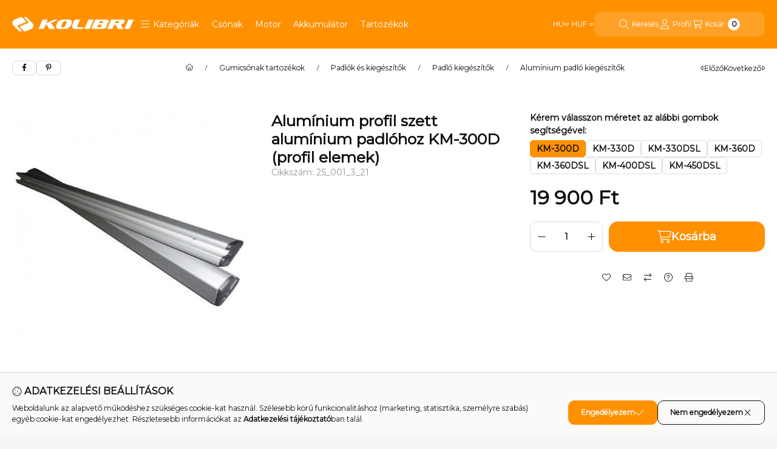

--- FILE ---
content_type: application/javascript
request_url: https://kolibricsonakok.hu/temp/shop_78046_a496205e17e28c5ff8d517f0760d5d6c.js?mod_time=1768561463
body_size: 102055
content:
/*! jQuery v3.2.1 | (c) JS Foundation and other contributors | jquery.org/license */!function(a,b){"use strict";"object"==typeof module&&"object"==typeof module.exports?module.exports=a.document?b(a,!0):function(a){if(!a.document)throw new Error("jQuery requires a window with a document");return b(a)}:b(a)}("undefined"!=typeof window?window:this,function(a,b){"use strict";var c=[],d=a.document,e=Object.getPrototypeOf,f=c.slice,g=c.concat,h=c.push,i=c.indexOf,j={},k=j.toString,l=j.hasOwnProperty,m=l.toString,n=m.call(Object),o={};function p(a,b){b=b||d;var c=b.createElement("script");c.text=a,b.head.appendChild(c).parentNode.removeChild(c)}var q="3.2.1",r=function(a,b){return new r.fn.init(a,b)},s=/^[\s\uFEFF\xA0]+|[\s\uFEFF\xA0]+$/g,t=/^-ms-/,u=/-([a-z])/g,v=function(a,b){return b.toUpperCase()};r.fn=r.prototype={jquery:q,constructor:r,length:0,toArray:function(){return f.call(this)},get:function(a){return null==a?f.call(this):a<0?this[a+this.length]:this[a]},pushStack:function(a){var b=r.merge(this.constructor(),a);return b.prevObject=this,b},each:function(a){return r.each(this,a)},map:function(a){return this.pushStack(r.map(this,function(b,c){return a.call(b,c,b)}))},slice:function(){return this.pushStack(f.apply(this,arguments))},first:function(){return this.eq(0)},last:function(){return this.eq(-1)},eq:function(a){var b=this.length,c=+a+(a<0?b:0);return this.pushStack(c>=0&&c<b?[this[c]]:[])},end:function(){return this.prevObject||this.constructor()},push:h,sort:c.sort,splice:c.splice},r.extend=r.fn.extend=function(){var a,b,c,d,e,f,g=arguments[0]||{},h=1,i=arguments.length,j=!1;for("boolean"==typeof g&&(j=g,g=arguments[h]||{},h++),"object"==typeof g||r.isFunction(g)||(g={}),h===i&&(g=this,h--);h<i;h++)if(null!=(a=arguments[h]))for(b in a)c=g[b],d=a[b],g!==d&&(j&&d&&(r.isPlainObject(d)||(e=Array.isArray(d)))?(e?(e=!1,f=c&&Array.isArray(c)?c:[]):f=c&&r.isPlainObject(c)?c:{},g[b]=r.extend(j,f,d)):void 0!==d&&(g[b]=d));return g},r.extend({expando:"jQuery"+(q+Math.random()).replace(/\D/g,""),isReady:!0,error:function(a){throw new Error(a)},noop:function(){},isFunction:function(a){return"function"===r.type(a)},isWindow:function(a){return null!=a&&a===a.window},isNumeric:function(a){var b=r.type(a);return("number"===b||"string"===b)&&!isNaN(a-parseFloat(a))},isPlainObject:function(a){var b,c;return!(!a||"[object Object]"!==k.call(a))&&(!(b=e(a))||(c=l.call(b,"constructor")&&b.constructor,"function"==typeof c&&m.call(c)===n))},isEmptyObject:function(a){var b;for(b in a)return!1;return!0},type:function(a){return null==a?a+"":"object"==typeof a||"function"==typeof a?j[k.call(a)]||"object":typeof a},globalEval:function(a){p(a)},camelCase:function(a){return a.replace(t,"ms-").replace(u,v)},each:function(a,b){var c,d=0;if(w(a)){for(c=a.length;d<c;d++)if(b.call(a[d],d,a[d])===!1)break}else for(d in a)if(b.call(a[d],d,a[d])===!1)break;return a},trim:function(a){return null==a?"":(a+"").replace(s,"")},makeArray:function(a,b){var c=b||[];return null!=a&&(w(Object(a))?r.merge(c,"string"==typeof a?[a]:a):h.call(c,a)),c},inArray:function(a,b,c){return null==b?-1:i.call(b,a,c)},merge:function(a,b){for(var c=+b.length,d=0,e=a.length;d<c;d++)a[e++]=b[d];return a.length=e,a},grep:function(a,b,c){for(var d,e=[],f=0,g=a.length,h=!c;f<g;f++)d=!b(a[f],f),d!==h&&e.push(a[f]);return e},map:function(a,b,c){var d,e,f=0,h=[];if(w(a))for(d=a.length;f<d;f++)e=b(a[f],f,c),null!=e&&h.push(e);else for(f in a)e=b(a[f],f,c),null!=e&&h.push(e);return g.apply([],h)},guid:1,proxy:function(a,b){var c,d,e;if("string"==typeof b&&(c=a[b],b=a,a=c),r.isFunction(a))return d=f.call(arguments,2),e=function(){return a.apply(b||this,d.concat(f.call(arguments)))},e.guid=a.guid=a.guid||r.guid++,e},now:Date.now,support:o}),"function"==typeof Symbol&&(r.fn[Symbol.iterator]=c[Symbol.iterator]),r.each("Boolean Number String Function Array Date RegExp Object Error Symbol".split(" "),function(a,b){j["[object "+b+"]"]=b.toLowerCase()});function w(a){var b=!!a&&"length"in a&&a.length,c=r.type(a);return"function"!==c&&!r.isWindow(a)&&("array"===c||0===b||"number"==typeof b&&b>0&&b-1 in a)}var x=function(a){var b,c,d,e,f,g,h,i,j,k,l,m,n,o,p,q,r,s,t,u="sizzle"+1*new Date,v=a.document,w=0,x=0,y=ha(),z=ha(),A=ha(),B=function(a,b){return a===b&&(l=!0),0},C={}.hasOwnProperty,D=[],E=D.pop,F=D.push,G=D.push,H=D.slice,I=function(a,b){for(var c=0,d=a.length;c<d;c++)if(a[c]===b)return c;return-1},J="checked|selected|async|autofocus|autoplay|controls|defer|disabled|hidden|ismap|loop|multiple|open|readonly|required|scoped",K="[\\x20\\t\\r\\n\\f]",L="(?:\\\\.|[\\w-]|[^\0-\\xa0])+",M="\\["+K+"*("+L+")(?:"+K+"*([*^$|!~]?=)"+K+"*(?:'((?:\\\\.|[^\\\\'])*)'|\"((?:\\\\.|[^\\\\\"])*)\"|("+L+"))|)"+K+"*\\]",N=":("+L+")(?:\\((('((?:\\\\.|[^\\\\'])*)'|\"((?:\\\\.|[^\\\\\"])*)\")|((?:\\\\.|[^\\\\()[\\]]|"+M+")*)|.*)\\)|)",O=new RegExp(K+"+","g"),P=new RegExp("^"+K+"+|((?:^|[^\\\\])(?:\\\\.)*)"+K+"+$","g"),Q=new RegExp("^"+K+"*,"+K+"*"),R=new RegExp("^"+K+"*([>+~]|"+K+")"+K+"*"),S=new RegExp("="+K+"*([^\\]'\"]*?)"+K+"*\\]","g"),T=new RegExp(N),U=new RegExp("^"+L+"$"),V={ID:new RegExp("^#("+L+")"),CLASS:new RegExp("^\\.("+L+")"),TAG:new RegExp("^("+L+"|[*])"),ATTR:new RegExp("^"+M),PSEUDO:new RegExp("^"+N),CHILD:new RegExp("^:(only|first|last|nth|nth-last)-(child|of-type)(?:\\("+K+"*(even|odd|(([+-]|)(\\d*)n|)"+K+"*(?:([+-]|)"+K+"*(\\d+)|))"+K+"*\\)|)","i"),bool:new RegExp("^(?:"+J+")$","i"),needsContext:new RegExp("^"+K+"*[>+~]|:(even|odd|eq|gt|lt|nth|first|last)(?:\\("+K+"*((?:-\\d)?\\d*)"+K+"*\\)|)(?=[^-]|$)","i")},W=/^(?:input|select|textarea|button)$/i,X=/^h\d$/i,Y=/^[^{]+\{\s*\[native \w/,Z=/^(?:#([\w-]+)|(\w+)|\.([\w-]+))$/,$=/[+~]/,_=new RegExp("\\\\([\\da-f]{1,6}"+K+"?|("+K+")|.)","ig"),aa=function(a,b,c){var d="0x"+b-65536;return d!==d||c?b:d<0?String.fromCharCode(d+65536):String.fromCharCode(d>>10|55296,1023&d|56320)},ba=/([\0-\x1f\x7f]|^-?\d)|^-$|[^\0-\x1f\x7f-\uFFFF\w-]/g,ca=function(a,b){return b?"\0"===a?"\ufffd":a.slice(0,-1)+"\\"+a.charCodeAt(a.length-1).toString(16)+" ":"\\"+a},da=function(){m()},ea=ta(function(a){return a.disabled===!0&&("form"in a||"label"in a)},{dir:"parentNode",next:"legend"});try{G.apply(D=H.call(v.childNodes),v.childNodes),D[v.childNodes.length].nodeType}catch(fa){G={apply:D.length?function(a,b){F.apply(a,H.call(b))}:function(a,b){var c=a.length,d=0;while(a[c++]=b[d++]);a.length=c-1}}}function ga(a,b,d,e){var f,h,j,k,l,o,r,s=b&&b.ownerDocument,w=b?b.nodeType:9;if(d=d||[],"string"!=typeof a||!a||1!==w&&9!==w&&11!==w)return d;if(!e&&((b?b.ownerDocument||b:v)!==n&&m(b),b=b||n,p)){if(11!==w&&(l=Z.exec(a)))if(f=l[1]){if(9===w){if(!(j=b.getElementById(f)))return d;if(j.id===f)return d.push(j),d}else if(s&&(j=s.getElementById(f))&&t(b,j)&&j.id===f)return d.push(j),d}else{if(l[2])return G.apply(d,b.getElementsByTagName(a)),d;if((f=l[3])&&c.getElementsByClassName&&b.getElementsByClassName)return G.apply(d,b.getElementsByClassName(f)),d}if(c.qsa&&!A[a+" "]&&(!q||!q.test(a))){if(1!==w)s=b,r=a;else if("object"!==b.nodeName.toLowerCase()){(k=b.getAttribute("id"))?k=k.replace(ba,ca):b.setAttribute("id",k=u),o=g(a),h=o.length;while(h--)o[h]="#"+k+" "+sa(o[h]);r=o.join(","),s=$.test(a)&&qa(b.parentNode)||b}if(r)try{return G.apply(d,s.querySelectorAll(r)),d}catch(x){}finally{k===u&&b.removeAttribute("id")}}}return i(a.replace(P,"$1"),b,d,e)}function ha(){var a=[];function b(c,e){return a.push(c+" ")>d.cacheLength&&delete b[a.shift()],b[c+" "]=e}return b}function ia(a){return a[u]=!0,a}function ja(a){var b=n.createElement("fieldset");try{return!!a(b)}catch(c){return!1}finally{b.parentNode&&b.parentNode.removeChild(b),b=null}}function ka(a,b){var c=a.split("|"),e=c.length;while(e--)d.attrHandle[c[e]]=b}function la(a,b){var c=b&&a,d=c&&1===a.nodeType&&1===b.nodeType&&a.sourceIndex-b.sourceIndex;if(d)return d;if(c)while(c=c.nextSibling)if(c===b)return-1;return a?1:-1}function ma(a){return function(b){var c=b.nodeName.toLowerCase();return"input"===c&&b.type===a}}function na(a){return function(b){var c=b.nodeName.toLowerCase();return("input"===c||"button"===c)&&b.type===a}}function oa(a){return function(b){return"form"in b?b.parentNode&&b.disabled===!1?"label"in b?"label"in b.parentNode?b.parentNode.disabled===a:b.disabled===a:b.isDisabled===a||b.isDisabled!==!a&&ea(b)===a:b.disabled===a:"label"in b&&b.disabled===a}}function pa(a){return ia(function(b){return b=+b,ia(function(c,d){var e,f=a([],c.length,b),g=f.length;while(g--)c[e=f[g]]&&(c[e]=!(d[e]=c[e]))})})}function qa(a){return a&&"undefined"!=typeof a.getElementsByTagName&&a}c=ga.support={},f=ga.isXML=function(a){var b=a&&(a.ownerDocument||a).documentElement;return!!b&&"HTML"!==b.nodeName},m=ga.setDocument=function(a){var b,e,g=a?a.ownerDocument||a:v;return g!==n&&9===g.nodeType&&g.documentElement?(n=g,o=n.documentElement,p=!f(n),v!==n&&(e=n.defaultView)&&e.top!==e&&(e.addEventListener?e.addEventListener("unload",da,!1):e.attachEvent&&e.attachEvent("onunload",da)),c.attributes=ja(function(a){return a.className="i",!a.getAttribute("className")}),c.getElementsByTagName=ja(function(a){return a.appendChild(n.createComment("")),!a.getElementsByTagName("*").length}),c.getElementsByClassName=Y.test(n.getElementsByClassName),c.getById=ja(function(a){return o.appendChild(a).id=u,!n.getElementsByName||!n.getElementsByName(u).length}),c.getById?(d.filter.ID=function(a){var b=a.replace(_,aa);return function(a){return a.getAttribute("id")===b}},d.find.ID=function(a,b){if("undefined"!=typeof b.getElementById&&p){var c=b.getElementById(a);return c?[c]:[]}}):(d.filter.ID=function(a){var b=a.replace(_,aa);return function(a){var c="undefined"!=typeof a.getAttributeNode&&a.getAttributeNode("id");return c&&c.value===b}},d.find.ID=function(a,b){if("undefined"!=typeof b.getElementById&&p){var c,d,e,f=b.getElementById(a);if(f){if(c=f.getAttributeNode("id"),c&&c.value===a)return[f];e=b.getElementsByName(a),d=0;while(f=e[d++])if(c=f.getAttributeNode("id"),c&&c.value===a)return[f]}return[]}}),d.find.TAG=c.getElementsByTagName?function(a,b){return"undefined"!=typeof b.getElementsByTagName?b.getElementsByTagName(a):c.qsa?b.querySelectorAll(a):void 0}:function(a,b){var c,d=[],e=0,f=b.getElementsByTagName(a);if("*"===a){while(c=f[e++])1===c.nodeType&&d.push(c);return d}return f},d.find.CLASS=c.getElementsByClassName&&function(a,b){if("undefined"!=typeof b.getElementsByClassName&&p)return b.getElementsByClassName(a)},r=[],q=[],(c.qsa=Y.test(n.querySelectorAll))&&(ja(function(a){o.appendChild(a).innerHTML="<a id='"+u+"'></a><select id='"+u+"-\r\\' msallowcapture=''><option selected=''></option></select>",a.querySelectorAll("[msallowcapture^='']").length&&q.push("[*^$]="+K+"*(?:''|\"\")"),a.querySelectorAll("[selected]").length||q.push("\\["+K+"*(?:value|"+J+")"),a.querySelectorAll("[id~="+u+"-]").length||q.push("~="),a.querySelectorAll(":checked").length||q.push(":checked"),a.querySelectorAll("a#"+u+"+*").length||q.push(".#.+[+~]")}),ja(function(a){a.innerHTML="<a href='' disabled='disabled'></a><select disabled='disabled'><option/></select>";var b=n.createElement("input");b.setAttribute("type","hidden"),a.appendChild(b).setAttribute("name","D"),a.querySelectorAll("[name=d]").length&&q.push("name"+K+"*[*^$|!~]?="),2!==a.querySelectorAll(":enabled").length&&q.push(":enabled",":disabled"),o.appendChild(a).disabled=!0,2!==a.querySelectorAll(":disabled").length&&q.push(":enabled",":disabled"),a.querySelectorAll("*,:x"),q.push(",.*:")})),(c.matchesSelector=Y.test(s=o.matches||o.webkitMatchesSelector||o.mozMatchesSelector||o.oMatchesSelector||o.msMatchesSelector))&&ja(function(a){c.disconnectedMatch=s.call(a,"*"),s.call(a,"[s!='']:x"),r.push("!=",N)}),q=q.length&&new RegExp(q.join("|")),r=r.length&&new RegExp(r.join("|")),b=Y.test(o.compareDocumentPosition),t=b||Y.test(o.contains)?function(a,b){var c=9===a.nodeType?a.documentElement:a,d=b&&b.parentNode;return a===d||!(!d||1!==d.nodeType||!(c.contains?c.contains(d):a.compareDocumentPosition&&16&a.compareDocumentPosition(d)))}:function(a,b){if(b)while(b=b.parentNode)if(b===a)return!0;return!1},B=b?function(a,b){if(a===b)return l=!0,0;var d=!a.compareDocumentPosition-!b.compareDocumentPosition;return d?d:(d=(a.ownerDocument||a)===(b.ownerDocument||b)?a.compareDocumentPosition(b):1,1&d||!c.sortDetached&&b.compareDocumentPosition(a)===d?a===n||a.ownerDocument===v&&t(v,a)?-1:b===n||b.ownerDocument===v&&t(v,b)?1:k?I(k,a)-I(k,b):0:4&d?-1:1)}:function(a,b){if(a===b)return l=!0,0;var c,d=0,e=a.parentNode,f=b.parentNode,g=[a],h=[b];if(!e||!f)return a===n?-1:b===n?1:e?-1:f?1:k?I(k,a)-I(k,b):0;if(e===f)return la(a,b);c=a;while(c=c.parentNode)g.unshift(c);c=b;while(c=c.parentNode)h.unshift(c);while(g[d]===h[d])d++;return d?la(g[d],h[d]):g[d]===v?-1:h[d]===v?1:0},n):n},ga.matches=function(a,b){return ga(a,null,null,b)},ga.matchesSelector=function(a,b){if((a.ownerDocument||a)!==n&&m(a),b=b.replace(S,"='$1']"),c.matchesSelector&&p&&!A[b+" "]&&(!r||!r.test(b))&&(!q||!q.test(b)))try{var d=s.call(a,b);if(d||c.disconnectedMatch||a.document&&11!==a.document.nodeType)return d}catch(e){}return ga(b,n,null,[a]).length>0},ga.contains=function(a,b){return(a.ownerDocument||a)!==n&&m(a),t(a,b)},ga.attr=function(a,b){(a.ownerDocument||a)!==n&&m(a);var e=d.attrHandle[b.toLowerCase()],f=e&&C.call(d.attrHandle,b.toLowerCase())?e(a,b,!p):void 0;return void 0!==f?f:c.attributes||!p?a.getAttribute(b):(f=a.getAttributeNode(b))&&f.specified?f.value:null},ga.escape=function(a){return(a+"").replace(ba,ca)},ga.error=function(a){throw new Error("Syntax error, unrecognized expression: "+a)},ga.uniqueSort=function(a){var b,d=[],e=0,f=0;if(l=!c.detectDuplicates,k=!c.sortStable&&a.slice(0),a.sort(B),l){while(b=a[f++])b===a[f]&&(e=d.push(f));while(e--)a.splice(d[e],1)}return k=null,a},e=ga.getText=function(a){var b,c="",d=0,f=a.nodeType;if(f){if(1===f||9===f||11===f){if("string"==typeof a.textContent)return a.textContent;for(a=a.firstChild;a;a=a.nextSibling)c+=e(a)}else if(3===f||4===f)return a.nodeValue}else while(b=a[d++])c+=e(b);return c},d=ga.selectors={cacheLength:50,createPseudo:ia,match:V,attrHandle:{},find:{},relative:{">":{dir:"parentNode",first:!0}," ":{dir:"parentNode"},"+":{dir:"previousSibling",first:!0},"~":{dir:"previousSibling"}},preFilter:{ATTR:function(a){return a[1]=a[1].replace(_,aa),a[3]=(a[3]||a[4]||a[5]||"").replace(_,aa),"~="===a[2]&&(a[3]=" "+a[3]+" "),a.slice(0,4)},CHILD:function(a){return a[1]=a[1].toLowerCase(),"nth"===a[1].slice(0,3)?(a[3]||ga.error(a[0]),a[4]=+(a[4]?a[5]+(a[6]||1):2*("even"===a[3]||"odd"===a[3])),a[5]=+(a[7]+a[8]||"odd"===a[3])):a[3]&&ga.error(a[0]),a},PSEUDO:function(a){var b,c=!a[6]&&a[2];return V.CHILD.test(a[0])?null:(a[3]?a[2]=a[4]||a[5]||"":c&&T.test(c)&&(b=g(c,!0))&&(b=c.indexOf(")",c.length-b)-c.length)&&(a[0]=a[0].slice(0,b),a[2]=c.slice(0,b)),a.slice(0,3))}},filter:{TAG:function(a){var b=a.replace(_,aa).toLowerCase();return"*"===a?function(){return!0}:function(a){return a.nodeName&&a.nodeName.toLowerCase()===b}},CLASS:function(a){var b=y[a+" "];return b||(b=new RegExp("(^|"+K+")"+a+"("+K+"|$)"))&&y(a,function(a){return b.test("string"==typeof a.className&&a.className||"undefined"!=typeof a.getAttribute&&a.getAttribute("class")||"")})},ATTR:function(a,b,c){return function(d){var e=ga.attr(d,a);return null==e?"!="===b:!b||(e+="","="===b?e===c:"!="===b?e!==c:"^="===b?c&&0===e.indexOf(c):"*="===b?c&&e.indexOf(c)>-1:"$="===b?c&&e.slice(-c.length)===c:"~="===b?(" "+e.replace(O," ")+" ").indexOf(c)>-1:"|="===b&&(e===c||e.slice(0,c.length+1)===c+"-"))}},CHILD:function(a,b,c,d,e){var f="nth"!==a.slice(0,3),g="last"!==a.slice(-4),h="of-type"===b;return 1===d&&0===e?function(a){return!!a.parentNode}:function(b,c,i){var j,k,l,m,n,o,p=f!==g?"nextSibling":"previousSibling",q=b.parentNode,r=h&&b.nodeName.toLowerCase(),s=!i&&!h,t=!1;if(q){if(f){while(p){m=b;while(m=m[p])if(h?m.nodeName.toLowerCase()===r:1===m.nodeType)return!1;o=p="only"===a&&!o&&"nextSibling"}return!0}if(o=[g?q.firstChild:q.lastChild],g&&s){m=q,l=m[u]||(m[u]={}),k=l[m.uniqueID]||(l[m.uniqueID]={}),j=k[a]||[],n=j[0]===w&&j[1],t=n&&j[2],m=n&&q.childNodes[n];while(m=++n&&m&&m[p]||(t=n=0)||o.pop())if(1===m.nodeType&&++t&&m===b){k[a]=[w,n,t];break}}else if(s&&(m=b,l=m[u]||(m[u]={}),k=l[m.uniqueID]||(l[m.uniqueID]={}),j=k[a]||[],n=j[0]===w&&j[1],t=n),t===!1)while(m=++n&&m&&m[p]||(t=n=0)||o.pop())if((h?m.nodeName.toLowerCase()===r:1===m.nodeType)&&++t&&(s&&(l=m[u]||(m[u]={}),k=l[m.uniqueID]||(l[m.uniqueID]={}),k[a]=[w,t]),m===b))break;return t-=e,t===d||t%d===0&&t/d>=0}}},PSEUDO:function(a,b){var c,e=d.pseudos[a]||d.setFilters[a.toLowerCase()]||ga.error("unsupported pseudo: "+a);return e[u]?e(b):e.length>1?(c=[a,a,"",b],d.setFilters.hasOwnProperty(a.toLowerCase())?ia(function(a,c){var d,f=e(a,b),g=f.length;while(g--)d=I(a,f[g]),a[d]=!(c[d]=f[g])}):function(a){return e(a,0,c)}):e}},pseudos:{not:ia(function(a){var b=[],c=[],d=h(a.replace(P,"$1"));return d[u]?ia(function(a,b,c,e){var f,g=d(a,null,e,[]),h=a.length;while(h--)(f=g[h])&&(a[h]=!(b[h]=f))}):function(a,e,f){return b[0]=a,d(b,null,f,c),b[0]=null,!c.pop()}}),has:ia(function(a){return function(b){return ga(a,b).length>0}}),contains:ia(function(a){return a=a.replace(_,aa),function(b){return(b.textContent||b.innerText||e(b)).indexOf(a)>-1}}),lang:ia(function(a){return U.test(a||"")||ga.error("unsupported lang: "+a),a=a.replace(_,aa).toLowerCase(),function(b){var c;do if(c=p?b.lang:b.getAttribute("xml:lang")||b.getAttribute("lang"))return c=c.toLowerCase(),c===a||0===c.indexOf(a+"-");while((b=b.parentNode)&&1===b.nodeType);return!1}}),target:function(b){var c=a.location&&a.location.hash;return c&&c.slice(1)===b.id},root:function(a){return a===o},focus:function(a){return a===n.activeElement&&(!n.hasFocus||n.hasFocus())&&!!(a.type||a.href||~a.tabIndex)},enabled:oa(!1),disabled:oa(!0),checked:function(a){var b=a.nodeName.toLowerCase();return"input"===b&&!!a.checked||"option"===b&&!!a.selected},selected:function(a){return a.parentNode&&a.parentNode.selectedIndex,a.selected===!0},empty:function(a){for(a=a.firstChild;a;a=a.nextSibling)if(a.nodeType<6)return!1;return!0},parent:function(a){return!d.pseudos.empty(a)},header:function(a){return X.test(a.nodeName)},input:function(a){return W.test(a.nodeName)},button:function(a){var b=a.nodeName.toLowerCase();return"input"===b&&"button"===a.type||"button"===b},text:function(a){var b;return"input"===a.nodeName.toLowerCase()&&"text"===a.type&&(null==(b=a.getAttribute("type"))||"text"===b.toLowerCase())},first:pa(function(){return[0]}),last:pa(function(a,b){return[b-1]}),eq:pa(function(a,b,c){return[c<0?c+b:c]}),even:pa(function(a,b){for(var c=0;c<b;c+=2)a.push(c);return a}),odd:pa(function(a,b){for(var c=1;c<b;c+=2)a.push(c);return a}),lt:pa(function(a,b,c){for(var d=c<0?c+b:c;--d>=0;)a.push(d);return a}),gt:pa(function(a,b,c){for(var d=c<0?c+b:c;++d<b;)a.push(d);return a})}},d.pseudos.nth=d.pseudos.eq;for(b in{radio:!0,checkbox:!0,file:!0,password:!0,image:!0})d.pseudos[b]=ma(b);for(b in{submit:!0,reset:!0})d.pseudos[b]=na(b);function ra(){}ra.prototype=d.filters=d.pseudos,d.setFilters=new ra,g=ga.tokenize=function(a,b){var c,e,f,g,h,i,j,k=z[a+" "];if(k)return b?0:k.slice(0);h=a,i=[],j=d.preFilter;while(h){c&&!(e=Q.exec(h))||(e&&(h=h.slice(e[0].length)||h),i.push(f=[])),c=!1,(e=R.exec(h))&&(c=e.shift(),f.push({value:c,type:e[0].replace(P," ")}),h=h.slice(c.length));for(g in d.filter)!(e=V[g].exec(h))||j[g]&&!(e=j[g](e))||(c=e.shift(),f.push({value:c,type:g,matches:e}),h=h.slice(c.length));if(!c)break}return b?h.length:h?ga.error(a):z(a,i).slice(0)};function sa(a){for(var b=0,c=a.length,d="";b<c;b++)d+=a[b].value;return d}function ta(a,b,c){var d=b.dir,e=b.next,f=e||d,g=c&&"parentNode"===f,h=x++;return b.first?function(b,c,e){while(b=b[d])if(1===b.nodeType||g)return a(b,c,e);return!1}:function(b,c,i){var j,k,l,m=[w,h];if(i){while(b=b[d])if((1===b.nodeType||g)&&a(b,c,i))return!0}else while(b=b[d])if(1===b.nodeType||g)if(l=b[u]||(b[u]={}),k=l[b.uniqueID]||(l[b.uniqueID]={}),e&&e===b.nodeName.toLowerCase())b=b[d]||b;else{if((j=k[f])&&j[0]===w&&j[1]===h)return m[2]=j[2];if(k[f]=m,m[2]=a(b,c,i))return!0}return!1}}function ua(a){return a.length>1?function(b,c,d){var e=a.length;while(e--)if(!a[e](b,c,d))return!1;return!0}:a[0]}function va(a,b,c){for(var d=0,e=b.length;d<e;d++)ga(a,b[d],c);return c}function wa(a,b,c,d,e){for(var f,g=[],h=0,i=a.length,j=null!=b;h<i;h++)(f=a[h])&&(c&&!c(f,d,e)||(g.push(f),j&&b.push(h)));return g}function xa(a,b,c,d,e,f){return d&&!d[u]&&(d=xa(d)),e&&!e[u]&&(e=xa(e,f)),ia(function(f,g,h,i){var j,k,l,m=[],n=[],o=g.length,p=f||va(b||"*",h.nodeType?[h]:h,[]),q=!a||!f&&b?p:wa(p,m,a,h,i),r=c?e||(f?a:o||d)?[]:g:q;if(c&&c(q,r,h,i),d){j=wa(r,n),d(j,[],h,i),k=j.length;while(k--)(l=j[k])&&(r[n[k]]=!(q[n[k]]=l))}if(f){if(e||a){if(e){j=[],k=r.length;while(k--)(l=r[k])&&j.push(q[k]=l);e(null,r=[],j,i)}k=r.length;while(k--)(l=r[k])&&(j=e?I(f,l):m[k])>-1&&(f[j]=!(g[j]=l))}}else r=wa(r===g?r.splice(o,r.length):r),e?e(null,g,r,i):G.apply(g,r)})}function ya(a){for(var b,c,e,f=a.length,g=d.relative[a[0].type],h=g||d.relative[" "],i=g?1:0,k=ta(function(a){return a===b},h,!0),l=ta(function(a){return I(b,a)>-1},h,!0),m=[function(a,c,d){var e=!g&&(d||c!==j)||((b=c).nodeType?k(a,c,d):l(a,c,d));return b=null,e}];i<f;i++)if(c=d.relative[a[i].type])m=[ta(ua(m),c)];else{if(c=d.filter[a[i].type].apply(null,a[i].matches),c[u]){for(e=++i;e<f;e++)if(d.relative[a[e].type])break;return xa(i>1&&ua(m),i>1&&sa(a.slice(0,i-1).concat({value:" "===a[i-2].type?"*":""})).replace(P,"$1"),c,i<e&&ya(a.slice(i,e)),e<f&&ya(a=a.slice(e)),e<f&&sa(a))}m.push(c)}return ua(m)}function za(a,b){var c=b.length>0,e=a.length>0,f=function(f,g,h,i,k){var l,o,q,r=0,s="0",t=f&&[],u=[],v=j,x=f||e&&d.find.TAG("*",k),y=w+=null==v?1:Math.random()||.1,z=x.length;for(k&&(j=g===n||g||k);s!==z&&null!=(l=x[s]);s++){if(e&&l){o=0,g||l.ownerDocument===n||(m(l),h=!p);while(q=a[o++])if(q(l,g||n,h)){i.push(l);break}k&&(w=y)}c&&((l=!q&&l)&&r--,f&&t.push(l))}if(r+=s,c&&s!==r){o=0;while(q=b[o++])q(t,u,g,h);if(f){if(r>0)while(s--)t[s]||u[s]||(u[s]=E.call(i));u=wa(u)}G.apply(i,u),k&&!f&&u.length>0&&r+b.length>1&&ga.uniqueSort(i)}return k&&(w=y,j=v),t};return c?ia(f):f}return h=ga.compile=function(a,b){var c,d=[],e=[],f=A[a+" "];if(!f){b||(b=g(a)),c=b.length;while(c--)f=ya(b[c]),f[u]?d.push(f):e.push(f);f=A(a,za(e,d)),f.selector=a}return f},i=ga.select=function(a,b,c,e){var f,i,j,k,l,m="function"==typeof a&&a,n=!e&&g(a=m.selector||a);if(c=c||[],1===n.length){if(i=n[0]=n[0].slice(0),i.length>2&&"ID"===(j=i[0]).type&&9===b.nodeType&&p&&d.relative[i[1].type]){if(b=(d.find.ID(j.matches[0].replace(_,aa),b)||[])[0],!b)return c;m&&(b=b.parentNode),a=a.slice(i.shift().value.length)}f=V.needsContext.test(a)?0:i.length;while(f--){if(j=i[f],d.relative[k=j.type])break;if((l=d.find[k])&&(e=l(j.matches[0].replace(_,aa),$.test(i[0].type)&&qa(b.parentNode)||b))){if(i.splice(f,1),a=e.length&&sa(i),!a)return G.apply(c,e),c;break}}}return(m||h(a,n))(e,b,!p,c,!b||$.test(a)&&qa(b.parentNode)||b),c},c.sortStable=u.split("").sort(B).join("")===u,c.detectDuplicates=!!l,m(),c.sortDetached=ja(function(a){return 1&a.compareDocumentPosition(n.createElement("fieldset"))}),ja(function(a){return a.innerHTML="<a href='#'></a>","#"===a.firstChild.getAttribute("href")})||ka("type|href|height|width",function(a,b,c){if(!c)return a.getAttribute(b,"type"===b.toLowerCase()?1:2)}),c.attributes&&ja(function(a){return a.innerHTML="<input/>",a.firstChild.setAttribute("value",""),""===a.firstChild.getAttribute("value")})||ka("value",function(a,b,c){if(!c&&"input"===a.nodeName.toLowerCase())return a.defaultValue}),ja(function(a){return null==a.getAttribute("disabled")})||ka(J,function(a,b,c){var d;if(!c)return a[b]===!0?b.toLowerCase():(d=a.getAttributeNode(b))&&d.specified?d.value:null}),ga}(a);r.find=x,r.expr=x.selectors,r.expr[":"]=r.expr.pseudos,r.uniqueSort=r.unique=x.uniqueSort,r.text=x.getText,r.isXMLDoc=x.isXML,r.contains=x.contains,r.escapeSelector=x.escape;var y=function(a,b,c){var d=[],e=void 0!==c;while((a=a[b])&&9!==a.nodeType)if(1===a.nodeType){if(e&&r(a).is(c))break;d.push(a)}return d},z=function(a,b){for(var c=[];a;a=a.nextSibling)1===a.nodeType&&a!==b&&c.push(a);return c},A=r.expr.match.needsContext;function B(a,b){return a.nodeName&&a.nodeName.toLowerCase()===b.toLowerCase()}var C=/^<([a-z][^\/\0>:\x20\t\r\n\f]*)[\x20\t\r\n\f]*\/?>(?:<\/\1>|)$/i,D=/^.[^:#\[\.,]*$/;function E(a,b,c){return r.isFunction(b)?r.grep(a,function(a,d){return!!b.call(a,d,a)!==c}):b.nodeType?r.grep(a,function(a){return a===b!==c}):"string"!=typeof b?r.grep(a,function(a){return i.call(b,a)>-1!==c}):D.test(b)?r.filter(b,a,c):(b=r.filter(b,a),r.grep(a,function(a){return i.call(b,a)>-1!==c&&1===a.nodeType}))}r.filter=function(a,b,c){var d=b[0];return c&&(a=":not("+a+")"),1===b.length&&1===d.nodeType?r.find.matchesSelector(d,a)?[d]:[]:r.find.matches(a,r.grep(b,function(a){return 1===a.nodeType}))},r.fn.extend({find:function(a){var b,c,d=this.length,e=this;if("string"!=typeof a)return this.pushStack(r(a).filter(function(){for(b=0;b<d;b++)if(r.contains(e[b],this))return!0}));for(c=this.pushStack([]),b=0;b<d;b++)r.find(a,e[b],c);return d>1?r.uniqueSort(c):c},filter:function(a){return this.pushStack(E(this,a||[],!1))},not:function(a){return this.pushStack(E(this,a||[],!0))},is:function(a){return!!E(this,"string"==typeof a&&A.test(a)?r(a):a||[],!1).length}});var F,G=/^(?:\s*(<[\w\W]+>)[^>]*|#([\w-]+))$/,H=r.fn.init=function(a,b,c){var e,f;if(!a)return this;if(c=c||F,"string"==typeof a){if(e="<"===a[0]&&">"===a[a.length-1]&&a.length>=3?[null,a,null]:G.exec(a),!e||!e[1]&&b)return!b||b.jquery?(b||c).find(a):this.constructor(b).find(a);if(e[1]){if(b=b instanceof r?b[0]:b,r.merge(this,r.parseHTML(e[1],b&&b.nodeType?b.ownerDocument||b:d,!0)),C.test(e[1])&&r.isPlainObject(b))for(e in b)r.isFunction(this[e])?this[e](b[e]):this.attr(e,b[e]);return this}return f=d.getElementById(e[2]),f&&(this[0]=f,this.length=1),this}return a.nodeType?(this[0]=a,this.length=1,this):r.isFunction(a)?void 0!==c.ready?c.ready(a):a(r):r.makeArray(a,this)};H.prototype=r.fn,F=r(d);var I=/^(?:parents|prev(?:Until|All))/,J={children:!0,contents:!0,next:!0,prev:!0};r.fn.extend({has:function(a){var b=r(a,this),c=b.length;return this.filter(function(){for(var a=0;a<c;a++)if(r.contains(this,b[a]))return!0})},closest:function(a,b){var c,d=0,e=this.length,f=[],g="string"!=typeof a&&r(a);if(!A.test(a))for(;d<e;d++)for(c=this[d];c&&c!==b;c=c.parentNode)if(c.nodeType<11&&(g?g.index(c)>-1:1===c.nodeType&&r.find.matchesSelector(c,a))){f.push(c);break}return this.pushStack(f.length>1?r.uniqueSort(f):f)},index:function(a){return a?"string"==typeof a?i.call(r(a),this[0]):i.call(this,a.jquery?a[0]:a):this[0]&&this[0].parentNode?this.first().prevAll().length:-1},add:function(a,b){return this.pushStack(r.uniqueSort(r.merge(this.get(),r(a,b))))},addBack:function(a){return this.add(null==a?this.prevObject:this.prevObject.filter(a))}});function K(a,b){while((a=a[b])&&1!==a.nodeType);return a}r.each({parent:function(a){var b=a.parentNode;return b&&11!==b.nodeType?b:null},parents:function(a){return y(a,"parentNode")},parentsUntil:function(a,b,c){return y(a,"parentNode",c)},next:function(a){return K(a,"nextSibling")},prev:function(a){return K(a,"previousSibling")},nextAll:function(a){return y(a,"nextSibling")},prevAll:function(a){return y(a,"previousSibling")},nextUntil:function(a,b,c){return y(a,"nextSibling",c)},prevUntil:function(a,b,c){return y(a,"previousSibling",c)},siblings:function(a){return z((a.parentNode||{}).firstChild,a)},children:function(a){return z(a.firstChild)},contents:function(a){return B(a,"iframe")?a.contentDocument:(B(a,"template")&&(a=a.content||a),r.merge([],a.childNodes))}},function(a,b){r.fn[a]=function(c,d){var e=r.map(this,b,c);return"Until"!==a.slice(-5)&&(d=c),d&&"string"==typeof d&&(e=r.filter(d,e)),this.length>1&&(J[a]||r.uniqueSort(e),I.test(a)&&e.reverse()),this.pushStack(e)}});var L=/[^\x20\t\r\n\f]+/g;function M(a){var b={};return r.each(a.match(L)||[],function(a,c){b[c]=!0}),b}r.Callbacks=function(a){a="string"==typeof a?M(a):r.extend({},a);var b,c,d,e,f=[],g=[],h=-1,i=function(){for(e=e||a.once,d=b=!0;g.length;h=-1){c=g.shift();while(++h<f.length)f[h].apply(c[0],c[1])===!1&&a.stopOnFalse&&(h=f.length,c=!1)}a.memory||(c=!1),b=!1,e&&(f=c?[]:"")},j={add:function(){return f&&(c&&!b&&(h=f.length-1,g.push(c)),function d(b){r.each(b,function(b,c){r.isFunction(c)?a.unique&&j.has(c)||f.push(c):c&&c.length&&"string"!==r.type(c)&&d(c)})}(arguments),c&&!b&&i()),this},remove:function(){return r.each(arguments,function(a,b){var c;while((c=r.inArray(b,f,c))>-1)f.splice(c,1),c<=h&&h--}),this},has:function(a){return a?r.inArray(a,f)>-1:f.length>0},empty:function(){return f&&(f=[]),this},disable:function(){return e=g=[],f=c="",this},disabled:function(){return!f},lock:function(){return e=g=[],c||b||(f=c=""),this},locked:function(){return!!e},fireWith:function(a,c){return e||(c=c||[],c=[a,c.slice?c.slice():c],g.push(c),b||i()),this},fire:function(){return j.fireWith(this,arguments),this},fired:function(){return!!d}};return j};function N(a){return a}function O(a){throw a}function P(a,b,c,d){var e;try{a&&r.isFunction(e=a.promise)?e.call(a).done(b).fail(c):a&&r.isFunction(e=a.then)?e.call(a,b,c):b.apply(void 0,[a].slice(d))}catch(a){c.apply(void 0,[a])}}r.extend({Deferred:function(b){var c=[["notify","progress",r.Callbacks("memory"),r.Callbacks("memory"),2],["resolve","done",r.Callbacks("once memory"),r.Callbacks("once memory"),0,"resolved"],["reject","fail",r.Callbacks("once memory"),r.Callbacks("once memory"),1,"rejected"]],d="pending",e={state:function(){return d},always:function(){return f.done(arguments).fail(arguments),this},"catch":function(a){return e.then(null,a)},pipe:function(){var a=arguments;return r.Deferred(function(b){r.each(c,function(c,d){var e=r.isFunction(a[d[4]])&&a[d[4]];f[d[1]](function(){var a=e&&e.apply(this,arguments);a&&r.isFunction(a.promise)?a.promise().progress(b.notify).done(b.resolve).fail(b.reject):b[d[0]+"With"](this,e?[a]:arguments)})}),a=null}).promise()},then:function(b,d,e){var f=0;function g(b,c,d,e){return function(){var h=this,i=arguments,j=function(){var a,j;if(!(b<f)){if(a=d.apply(h,i),a===c.promise())throw new TypeError("Thenable self-resolution");j=a&&("object"==typeof a||"function"==typeof a)&&a.then,r.isFunction(j)?e?j.call(a,g(f,c,N,e),g(f,c,O,e)):(f++,j.call(a,g(f,c,N,e),g(f,c,O,e),g(f,c,N,c.notifyWith))):(d!==N&&(h=void 0,i=[a]),(e||c.resolveWith)(h,i))}},k=e?j:function(){try{j()}catch(a){r.Deferred.exceptionHook&&r.Deferred.exceptionHook(a,k.stackTrace),b+1>=f&&(d!==O&&(h=void 0,i=[a]),c.rejectWith(h,i))}};b?k():(r.Deferred.getStackHook&&(k.stackTrace=r.Deferred.getStackHook()),a.setTimeout(k))}}return r.Deferred(function(a){c[0][3].add(g(0,a,r.isFunction(e)?e:N,a.notifyWith)),c[1][3].add(g(0,a,r.isFunction(b)?b:N)),c[2][3].add(g(0,a,r.isFunction(d)?d:O))}).promise()},promise:function(a){return null!=a?r.extend(a,e):e}},f={};return r.each(c,function(a,b){var g=b[2],h=b[5];e[b[1]]=g.add,h&&g.add(function(){d=h},c[3-a][2].disable,c[0][2].lock),g.add(b[3].fire),f[b[0]]=function(){return f[b[0]+"With"](this===f?void 0:this,arguments),this},f[b[0]+"With"]=g.fireWith}),e.promise(f),b&&b.call(f,f),f},when:function(a){var b=arguments.length,c=b,d=Array(c),e=f.call(arguments),g=r.Deferred(),h=function(a){return function(c){d[a]=this,e[a]=arguments.length>1?f.call(arguments):c,--b||g.resolveWith(d,e)}};if(b<=1&&(P(a,g.done(h(c)).resolve,g.reject,!b),"pending"===g.state()||r.isFunction(e[c]&&e[c].then)))return g.then();while(c--)P(e[c],h(c),g.reject);return g.promise()}});var Q=/^(Eval|Internal|Range|Reference|Syntax|Type|URI)Error$/;r.Deferred.exceptionHook=function(b,c){a.console&&a.console.warn&&b&&Q.test(b.name)&&a.console.warn("jQuery.Deferred exception: "+b.message,b.stack,c)},r.readyException=function(b){a.setTimeout(function(){throw b})};var R=r.Deferred();r.fn.ready=function(a){return R.then(a)["catch"](function(a){r.readyException(a)}),this},r.extend({isReady:!1,readyWait:1,ready:function(a){(a===!0?--r.readyWait:r.isReady)||(r.isReady=!0,a!==!0&&--r.readyWait>0||R.resolveWith(d,[r]))}}),r.ready.then=R.then;function S(){d.removeEventListener("DOMContentLoaded",S),a.removeEventListener("load",S),r.ready()}"complete"===d.readyState||"loading"!==d.readyState&&!d.documentElement.doScroll?a.setTimeout(r.ready):(d.addEventListener("DOMContentLoaded",S),a.addEventListener("load",S));var T=function(a,b,c,d,e,f,g){var h=0,i=a.length,j=null==c;if("object"===r.type(c)){e=!0;for(h in c)T(a,b,h,c[h],!0,f,g)}else if(void 0!==d&&(e=!0,r.isFunction(d)||(g=!0),j&&(g?(b.call(a,d),b=null):(j=b,b=function(a,b,c){return j.call(r(a),c)})),b))for(;h<i;h++)b(a[h],c,g?d:d.call(a[h],h,b(a[h],c)));return e?a:j?b.call(a):i?b(a[0],c):f},U=function(a){return 1===a.nodeType||9===a.nodeType||!+a.nodeType};function V(){this.expando=r.expando+V.uid++}V.uid=1,V.prototype={cache:function(a){var b=a[this.expando];return b||(b={},U(a)&&(a.nodeType?a[this.expando]=b:Object.defineProperty(a,this.expando,{value:b,configurable:!0}))),b},set:function(a,b,c){var d,e=this.cache(a);if("string"==typeof b)e[r.camelCase(b)]=c;else for(d in b)e[r.camelCase(d)]=b[d];return e},get:function(a,b){return void 0===b?this.cache(a):a[this.expando]&&a[this.expando][r.camelCase(b)]},access:function(a,b,c){return void 0===b||b&&"string"==typeof b&&void 0===c?this.get(a,b):(this.set(a,b,c),void 0!==c?c:b)},remove:function(a,b){var c,d=a[this.expando];if(void 0!==d){if(void 0!==b){Array.isArray(b)?b=b.map(r.camelCase):(b=r.camelCase(b),b=b in d?[b]:b.match(L)||[]),c=b.length;while(c--)delete d[b[c]]}(void 0===b||r.isEmptyObject(d))&&(a.nodeType?a[this.expando]=void 0:delete a[this.expando])}},hasData:function(a){var b=a[this.expando];return void 0!==b&&!r.isEmptyObject(b)}};var W=new V,X=new V,Y=/^(?:\{[\w\W]*\}|\[[\w\W]*\])$/,Z=/[A-Z]/g;function $(a){return"true"===a||"false"!==a&&("null"===a?null:a===+a+""?+a:Y.test(a)?JSON.parse(a):a)}function _(a,b,c){var d;if(void 0===c&&1===a.nodeType)if(d="data-"+b.replace(Z,"-$&").toLowerCase(),c=a.getAttribute(d),"string"==typeof c){try{c=$(c)}catch(e){}X.set(a,b,c)}else c=void 0;return c}r.extend({hasData:function(a){return X.hasData(a)||W.hasData(a)},data:function(a,b,c){return X.access(a,b,c)},removeData:function(a,b){X.remove(a,b)},_data:function(a,b,c){return W.access(a,b,c)},_removeData:function(a,b){W.remove(a,b)}}),r.fn.extend({data:function(a,b){var c,d,e,f=this[0],g=f&&f.attributes;if(void 0===a){if(this.length&&(e=X.get(f),1===f.nodeType&&!W.get(f,"hasDataAttrs"))){c=g.length;while(c--)g[c]&&(d=g[c].name,0===d.indexOf("data-")&&(d=r.camelCase(d.slice(5)),_(f,d,e[d])));W.set(f,"hasDataAttrs",!0)}return e}return"object"==typeof a?this.each(function(){X.set(this,a)}):T(this,function(b){var c;if(f&&void 0===b){if(c=X.get(f,a),void 0!==c)return c;if(c=_(f,a),void 0!==c)return c}else this.each(function(){X.set(this,a,b)})},null,b,arguments.length>1,null,!0)},removeData:function(a){return this.each(function(){X.remove(this,a)})}}),r.extend({queue:function(a,b,c){var d;if(a)return b=(b||"fx")+"queue",d=W.get(a,b),c&&(!d||Array.isArray(c)?d=W.access(a,b,r.makeArray(c)):d.push(c)),d||[]},dequeue:function(a,b){b=b||"fx";var c=r.queue(a,b),d=c.length,e=c.shift(),f=r._queueHooks(a,b),g=function(){r.dequeue(a,b)};"inprogress"===e&&(e=c.shift(),d--),e&&("fx"===b&&c.unshift("inprogress"),delete f.stop,e.call(a,g,f)),!d&&f&&f.empty.fire()},_queueHooks:function(a,b){var c=b+"queueHooks";return W.get(a,c)||W.access(a,c,{empty:r.Callbacks("once memory").add(function(){W.remove(a,[b+"queue",c])})})}}),r.fn.extend({queue:function(a,b){var c=2;return"string"!=typeof a&&(b=a,a="fx",c--),arguments.length<c?r.queue(this[0],a):void 0===b?this:this.each(function(){var c=r.queue(this,a,b);r._queueHooks(this,a),"fx"===a&&"inprogress"!==c[0]&&r.dequeue(this,a)})},dequeue:function(a){return this.each(function(){r.dequeue(this,a)})},clearQueue:function(a){return this.queue(a||"fx",[])},promise:function(a,b){var c,d=1,e=r.Deferred(),f=this,g=this.length,h=function(){--d||e.resolveWith(f,[f])};"string"!=typeof a&&(b=a,a=void 0),a=a||"fx";while(g--)c=W.get(f[g],a+"queueHooks"),c&&c.empty&&(d++,c.empty.add(h));return h(),e.promise(b)}});var aa=/[+-]?(?:\d*\.|)\d+(?:[eE][+-]?\d+|)/.source,ba=new RegExp("^(?:([+-])=|)("+aa+")([a-z%]*)$","i"),ca=["Top","Right","Bottom","Left"],da=function(a,b){return a=b||a,"none"===a.style.display||""===a.style.display&&r.contains(a.ownerDocument,a)&&"none"===r.css(a,"display")},ea=function(a,b,c,d){var e,f,g={};for(f in b)g[f]=a.style[f],a.style[f]=b[f];e=c.apply(a,d||[]);for(f in b)a.style[f]=g[f];return e};function fa(a,b,c,d){var e,f=1,g=20,h=d?function(){return d.cur()}:function(){return r.css(a,b,"")},i=h(),j=c&&c[3]||(r.cssNumber[b]?"":"px"),k=(r.cssNumber[b]||"px"!==j&&+i)&&ba.exec(r.css(a,b));if(k&&k[3]!==j){j=j||k[3],c=c||[],k=+i||1;do f=f||".5",k/=f,r.style(a,b,k+j);while(f!==(f=h()/i)&&1!==f&&--g)}return c&&(k=+k||+i||0,e=c[1]?k+(c[1]+1)*c[2]:+c[2],d&&(d.unit=j,d.start=k,d.end=e)),e}var ga={};function ha(a){var b,c=a.ownerDocument,d=a.nodeName,e=ga[d];return e?e:(b=c.body.appendChild(c.createElement(d)),e=r.css(b,"display"),b.parentNode.removeChild(b),"none"===e&&(e="block"),ga[d]=e,e)}function ia(a,b){for(var c,d,e=[],f=0,g=a.length;f<g;f++)d=a[f],d.style&&(c=d.style.display,b?("none"===c&&(e[f]=W.get(d,"display")||null,e[f]||(d.style.display="")),""===d.style.display&&da(d)&&(e[f]=ha(d))):"none"!==c&&(e[f]="none",W.set(d,"display",c)));for(f=0;f<g;f++)null!=e[f]&&(a[f].style.display=e[f]);return a}r.fn.extend({show:function(){return ia(this,!0)},hide:function(){return ia(this)},toggle:function(a){return"boolean"==typeof a?a?this.show():this.hide():this.each(function(){da(this)?r(this).show():r(this).hide()})}});var ja=/^(?:checkbox|radio)$/i,ka=/<([a-z][^\/\0>\x20\t\r\n\f]+)/i,la=/^$|\/(?:java|ecma)script/i,ma={option:[1,"<select multiple='multiple'>","</select>"],thead:[1,"<table>","</table>"],col:[2,"<table><colgroup>","</colgroup></table>"],tr:[2,"<table><tbody>","</tbody></table>"],td:[3,"<table><tbody><tr>","</tr></tbody></table>"],_default:[0,"",""]};ma.optgroup=ma.option,ma.tbody=ma.tfoot=ma.colgroup=ma.caption=ma.thead,ma.th=ma.td;function na(a,b){var c;return c="undefined"!=typeof a.getElementsByTagName?a.getElementsByTagName(b||"*"):"undefined"!=typeof a.querySelectorAll?a.querySelectorAll(b||"*"):[],void 0===b||b&&B(a,b)?r.merge([a],c):c}function oa(a,b){for(var c=0,d=a.length;c<d;c++)W.set(a[c],"globalEval",!b||W.get(b[c],"globalEval"))}var pa=/<|&#?\w+;/;function qa(a,b,c,d,e){for(var f,g,h,i,j,k,l=b.createDocumentFragment(),m=[],n=0,o=a.length;n<o;n++)if(f=a[n],f||0===f)if("object"===r.type(f))r.merge(m,f.nodeType?[f]:f);else if(pa.test(f)){g=g||l.appendChild(b.createElement("div")),h=(ka.exec(f)||["",""])[1].toLowerCase(),i=ma[h]||ma._default,g.innerHTML=i[1]+r.htmlPrefilter(f)+i[2],k=i[0];while(k--)g=g.lastChild;r.merge(m,g.childNodes),g=l.firstChild,g.textContent=""}else m.push(b.createTextNode(f));l.textContent="",n=0;while(f=m[n++])if(d&&r.inArray(f,d)>-1)e&&e.push(f);else if(j=r.contains(f.ownerDocument,f),g=na(l.appendChild(f),"script"),j&&oa(g),c){k=0;while(f=g[k++])la.test(f.type||"")&&c.push(f)}return l}!function(){var a=d.createDocumentFragment(),b=a.appendChild(d.createElement("div")),c=d.createElement("input");c.setAttribute("type","radio"),c.setAttribute("checked","checked"),c.setAttribute("name","t"),b.appendChild(c),o.checkClone=b.cloneNode(!0).cloneNode(!0).lastChild.checked,b.innerHTML="<textarea>x</textarea>",o.noCloneChecked=!!b.cloneNode(!0).lastChild.defaultValue}();var ra=d.documentElement,sa=/^key/,ta=/^(?:mouse|pointer|contextmenu|drag|drop)|click/,ua=/^([^.]*)(?:\.(.+)|)/;function va(){return!0}function wa(){return!1}function xa(){try{return d.activeElement}catch(a){}}function ya(a,b,c,d,e,f){var g,h;if("object"==typeof b){"string"!=typeof c&&(d=d||c,c=void 0);for(h in b)ya(a,h,c,d,b[h],f);return a}if(null==d&&null==e?(e=c,d=c=void 0):null==e&&("string"==typeof c?(e=d,d=void 0):(e=d,d=c,c=void 0)),e===!1)e=wa;else if(!e)return a;return 1===f&&(g=e,e=function(a){return r().off(a),g.apply(this,arguments)},e.guid=g.guid||(g.guid=r.guid++)),a.each(function(){r.event.add(this,b,e,d,c)})}r.event={global:{},add:function(a,b,c,d,e){var f,g,h,i,j,k,l,m,n,o,p,q=W.get(a);if(q){c.handler&&(f=c,c=f.handler,e=f.selector),e&&r.find.matchesSelector(ra,e),c.guid||(c.guid=r.guid++),(i=q.events)||(i=q.events={}),(g=q.handle)||(g=q.handle=function(b){return"undefined"!=typeof r&&r.event.triggered!==b.type?r.event.dispatch.apply(a,arguments):void 0}),b=(b||"").match(L)||[""],j=b.length;while(j--)h=ua.exec(b[j])||[],n=p=h[1],o=(h[2]||"").split(".").sort(),n&&(l=r.event.special[n]||{},n=(e?l.delegateType:l.bindType)||n,l=r.event.special[n]||{},k=r.extend({type:n,origType:p,data:d,handler:c,guid:c.guid,selector:e,needsContext:e&&r.expr.match.needsContext.test(e),namespace:o.join(".")},f),(m=i[n])||(m=i[n]=[],m.delegateCount=0,l.setup&&l.setup.call(a,d,o,g)!==!1||a.addEventListener&&a.addEventListener(n,g)),l.add&&(l.add.call(a,k),k.handler.guid||(k.handler.guid=c.guid)),e?m.splice(m.delegateCount++,0,k):m.push(k),r.event.global[n]=!0)}},remove:function(a,b,c,d,e){var f,g,h,i,j,k,l,m,n,o,p,q=W.hasData(a)&&W.get(a);if(q&&(i=q.events)){b=(b||"").match(L)||[""],j=b.length;while(j--)if(h=ua.exec(b[j])||[],n=p=h[1],o=(h[2]||"").split(".").sort(),n){l=r.event.special[n]||{},n=(d?l.delegateType:l.bindType)||n,m=i[n]||[],h=h[2]&&new RegExp("(^|\\.)"+o.join("\\.(?:.*\\.|)")+"(\\.|$)"),g=f=m.length;while(f--)k=m[f],!e&&p!==k.origType||c&&c.guid!==k.guid||h&&!h.test(k.namespace)||d&&d!==k.selector&&("**"!==d||!k.selector)||(m.splice(f,1),k.selector&&m.delegateCount--,l.remove&&l.remove.call(a,k));g&&!m.length&&(l.teardown&&l.teardown.call(a,o,q.handle)!==!1||r.removeEvent(a,n,q.handle),delete i[n])}else for(n in i)r.event.remove(a,n+b[j],c,d,!0);r.isEmptyObject(i)&&W.remove(a,"handle events")}},dispatch:function(a){var b=r.event.fix(a),c,d,e,f,g,h,i=new Array(arguments.length),j=(W.get(this,"events")||{})[b.type]||[],k=r.event.special[b.type]||{};for(i[0]=b,c=1;c<arguments.length;c++)i[c]=arguments[c];if(b.delegateTarget=this,!k.preDispatch||k.preDispatch.call(this,b)!==!1){h=r.event.handlers.call(this,b,j),c=0;while((f=h[c++])&&!b.isPropagationStopped()){b.currentTarget=f.elem,d=0;while((g=f.handlers[d++])&&!b.isImmediatePropagationStopped())b.rnamespace&&!b.rnamespace.test(g.namespace)||(b.handleObj=g,b.data=g.data,e=((r.event.special[g.origType]||{}).handle||g.handler).apply(f.elem,i),void 0!==e&&(b.result=e)===!1&&(b.preventDefault(),b.stopPropagation()))}return k.postDispatch&&k.postDispatch.call(this,b),b.result}},handlers:function(a,b){var c,d,e,f,g,h=[],i=b.delegateCount,j=a.target;if(i&&j.nodeType&&!("click"===a.type&&a.button>=1))for(;j!==this;j=j.parentNode||this)if(1===j.nodeType&&("click"!==a.type||j.disabled!==!0)){for(f=[],g={},c=0;c<i;c++)d=b[c],e=d.selector+" ",void 0===g[e]&&(g[e]=d.needsContext?r(e,this).index(j)>-1:r.find(e,this,null,[j]).length),g[e]&&f.push(d);f.length&&h.push({elem:j,handlers:f})}return j=this,i<b.length&&h.push({elem:j,handlers:b.slice(i)}),h},addProp:function(a,b){Object.defineProperty(r.Event.prototype,a,{enumerable:!0,configurable:!0,get:r.isFunction(b)?function(){if(this.originalEvent)return b(this.originalEvent)}:function(){if(this.originalEvent)return this.originalEvent[a]},set:function(b){Object.defineProperty(this,a,{enumerable:!0,configurable:!0,writable:!0,value:b})}})},fix:function(a){return a[r.expando]?a:new r.Event(a)},special:{load:{noBubble:!0},focus:{trigger:function(){if(this!==xa()&&this.focus)return this.focus(),!1},delegateType:"focusin"},blur:{trigger:function(){if(this===xa()&&this.blur)return this.blur(),!1},delegateType:"focusout"},click:{trigger:function(){if("checkbox"===this.type&&this.click&&B(this,"input"))return this.click(),!1},_default:function(a){return B(a.target,"a")}},beforeunload:{postDispatch:function(a){void 0!==a.result&&a.originalEvent&&(a.originalEvent.returnValue=a.result)}}}},r.removeEvent=function(a,b,c){a.removeEventListener&&a.removeEventListener(b,c)},r.Event=function(a,b){return this instanceof r.Event?(a&&a.type?(this.originalEvent=a,this.type=a.type,this.isDefaultPrevented=a.defaultPrevented||void 0===a.defaultPrevented&&a.returnValue===!1?va:wa,this.target=a.target&&3===a.target.nodeType?a.target.parentNode:a.target,this.currentTarget=a.currentTarget,this.relatedTarget=a.relatedTarget):this.type=a,b&&r.extend(this,b),this.timeStamp=a&&a.timeStamp||r.now(),void(this[r.expando]=!0)):new r.Event(a,b)},r.Event.prototype={constructor:r.Event,isDefaultPrevented:wa,isPropagationStopped:wa,isImmediatePropagationStopped:wa,isSimulated:!1,preventDefault:function(){var a=this.originalEvent;this.isDefaultPrevented=va,a&&!this.isSimulated&&a.preventDefault()},stopPropagation:function(){var a=this.originalEvent;this.isPropagationStopped=va,a&&!this.isSimulated&&a.stopPropagation()},stopImmediatePropagation:function(){var a=this.originalEvent;this.isImmediatePropagationStopped=va,a&&!this.isSimulated&&a.stopImmediatePropagation(),this.stopPropagation()}},r.each({altKey:!0,bubbles:!0,cancelable:!0,changedTouches:!0,ctrlKey:!0,detail:!0,eventPhase:!0,metaKey:!0,pageX:!0,pageY:!0,shiftKey:!0,view:!0,"char":!0,charCode:!0,key:!0,keyCode:!0,button:!0,buttons:!0,clientX:!0,clientY:!0,offsetX:!0,offsetY:!0,pointerId:!0,pointerType:!0,screenX:!0,screenY:!0,targetTouches:!0,toElement:!0,touches:!0,which:function(a){var b=a.button;return null==a.which&&sa.test(a.type)?null!=a.charCode?a.charCode:a.keyCode:!a.which&&void 0!==b&&ta.test(a.type)?1&b?1:2&b?3:4&b?2:0:a.which}},r.event.addProp),r.each({mouseenter:"mouseover",mouseleave:"mouseout",pointerenter:"pointerover",pointerleave:"pointerout"},function(a,b){r.event.special[a]={delegateType:b,bindType:b,handle:function(a){var c,d=this,e=a.relatedTarget,f=a.handleObj;return e&&(e===d||r.contains(d,e))||(a.type=f.origType,c=f.handler.apply(this,arguments),a.type=b),c}}}),r.fn.extend({on:function(a,b,c,d){return ya(this,a,b,c,d)},one:function(a,b,c,d){return ya(this,a,b,c,d,1)},off:function(a,b,c){var d,e;if(a&&a.preventDefault&&a.handleObj)return d=a.handleObj,r(a.delegateTarget).off(d.namespace?d.origType+"."+d.namespace:d.origType,d.selector,d.handler),this;if("object"==typeof a){for(e in a)this.off(e,b,a[e]);return this}return b!==!1&&"function"!=typeof b||(c=b,b=void 0),c===!1&&(c=wa),this.each(function(){r.event.remove(this,a,c,b)})}});var za=/<(?!area|br|col|embed|hr|img|input|link|meta|param)(([a-z][^\/\0>\x20\t\r\n\f]*)[^>]*)\/>/gi,Aa=/<script|<style|<link/i,Ba=/checked\s*(?:[^=]|=\s*.checked.)/i,Ca=/^true\/(.*)/,Da=/^\s*<!(?:\[CDATA\[|--)|(?:\]\]|--)>\s*$/g;function Ea(a,b){return B(a,"table")&&B(11!==b.nodeType?b:b.firstChild,"tr")?r(">tbody",a)[0]||a:a}function Fa(a){return a.type=(null!==a.getAttribute("type"))+"/"+a.type,a}function Ga(a){var b=Ca.exec(a.type);return b?a.type=b[1]:a.removeAttribute("type"),a}function Ha(a,b){var c,d,e,f,g,h,i,j;if(1===b.nodeType){if(W.hasData(a)&&(f=W.access(a),g=W.set(b,f),j=f.events)){delete g.handle,g.events={};for(e in j)for(c=0,d=j[e].length;c<d;c++)r.event.add(b,e,j[e][c])}X.hasData(a)&&(h=X.access(a),i=r.extend({},h),X.set(b,i))}}function Ia(a,b){var c=b.nodeName.toLowerCase();"input"===c&&ja.test(a.type)?b.checked=a.checked:"input"!==c&&"textarea"!==c||(b.defaultValue=a.defaultValue)}function Ja(a,b,c,d){b=g.apply([],b);var e,f,h,i,j,k,l=0,m=a.length,n=m-1,q=b[0],s=r.isFunction(q);if(s||m>1&&"string"==typeof q&&!o.checkClone&&Ba.test(q))return a.each(function(e){var f=a.eq(e);s&&(b[0]=q.call(this,e,f.html())),Ja(f,b,c,d)});if(m&&(e=qa(b,a[0].ownerDocument,!1,a,d),f=e.firstChild,1===e.childNodes.length&&(e=f),f||d)){for(h=r.map(na(e,"script"),Fa),i=h.length;l<m;l++)j=e,l!==n&&(j=r.clone(j,!0,!0),i&&r.merge(h,na(j,"script"))),c.call(a[l],j,l);if(i)for(k=h[h.length-1].ownerDocument,r.map(h,Ga),l=0;l<i;l++)j=h[l],la.test(j.type||"")&&!W.access(j,"globalEval")&&r.contains(k,j)&&(j.src?r._evalUrl&&r._evalUrl(j.src):p(j.textContent.replace(Da,""),k))}return a}function Ka(a,b,c){for(var d,e=b?r.filter(b,a):a,f=0;null!=(d=e[f]);f++)c||1!==d.nodeType||r.cleanData(na(d)),d.parentNode&&(c&&r.contains(d.ownerDocument,d)&&oa(na(d,"script")),d.parentNode.removeChild(d));return a}r.extend({htmlPrefilter:function(a){return a.replace(za,"<$1></$2>")},clone:function(a,b,c){var d,e,f,g,h=a.cloneNode(!0),i=r.contains(a.ownerDocument,a);if(!(o.noCloneChecked||1!==a.nodeType&&11!==a.nodeType||r.isXMLDoc(a)))for(g=na(h),f=na(a),d=0,e=f.length;d<e;d++)Ia(f[d],g[d]);if(b)if(c)for(f=f||na(a),g=g||na(h),d=0,e=f.length;d<e;d++)Ha(f[d],g[d]);else Ha(a,h);return g=na(h,"script"),g.length>0&&oa(g,!i&&na(a,"script")),h},cleanData:function(a){for(var b,c,d,e=r.event.special,f=0;void 0!==(c=a[f]);f++)if(U(c)){if(b=c[W.expando]){if(b.events)for(d in b.events)e[d]?r.event.remove(c,d):r.removeEvent(c,d,b.handle);c[W.expando]=void 0}c[X.expando]&&(c[X.expando]=void 0)}}}),r.fn.extend({detach:function(a){return Ka(this,a,!0)},remove:function(a){return Ka(this,a)},text:function(a){return T(this,function(a){return void 0===a?r.text(this):this.empty().each(function(){1!==this.nodeType&&11!==this.nodeType&&9!==this.nodeType||(this.textContent=a)})},null,a,arguments.length)},append:function(){return Ja(this,arguments,function(a){if(1===this.nodeType||11===this.nodeType||9===this.nodeType){var b=Ea(this,a);b.appendChild(a)}})},prepend:function(){return Ja(this,arguments,function(a){if(1===this.nodeType||11===this.nodeType||9===this.nodeType){var b=Ea(this,a);b.insertBefore(a,b.firstChild)}})},before:function(){return Ja(this,arguments,function(a){this.parentNode&&this.parentNode.insertBefore(a,this)})},after:function(){return Ja(this,arguments,function(a){this.parentNode&&this.parentNode.insertBefore(a,this.nextSibling)})},empty:function(){for(var a,b=0;null!=(a=this[b]);b++)1===a.nodeType&&(r.cleanData(na(a,!1)),a.textContent="");return this},clone:function(a,b){return a=null!=a&&a,b=null==b?a:b,this.map(function(){return r.clone(this,a,b)})},html:function(a){return T(this,function(a){var b=this[0]||{},c=0,d=this.length;if(void 0===a&&1===b.nodeType)return b.innerHTML;if("string"==typeof a&&!Aa.test(a)&&!ma[(ka.exec(a)||["",""])[1].toLowerCase()]){a=r.htmlPrefilter(a);try{for(;c<d;c++)b=this[c]||{},1===b.nodeType&&(r.cleanData(na(b,!1)),b.innerHTML=a);b=0}catch(e){}}b&&this.empty().append(a)},null,a,arguments.length)},replaceWith:function(){var a=[];return Ja(this,arguments,function(b){var c=this.parentNode;r.inArray(this,a)<0&&(r.cleanData(na(this)),c&&c.replaceChild(b,this))},a)}}),r.each({appendTo:"append",prependTo:"prepend",insertBefore:"before",insertAfter:"after",replaceAll:"replaceWith"},function(a,b){r.fn[a]=function(a){for(var c,d=[],e=r(a),f=e.length-1,g=0;g<=f;g++)c=g===f?this:this.clone(!0),r(e[g])[b](c),h.apply(d,c.get());return this.pushStack(d)}});var La=/^margin/,Ma=new RegExp("^("+aa+")(?!px)[a-z%]+$","i"),Na=function(b){var c=b.ownerDocument.defaultView;return c&&c.opener||(c=a),c.getComputedStyle(b)};!function(){function b(){if(i){i.style.cssText="box-sizing:border-box;position:relative;display:block;margin:auto;border:1px;padding:1px;top:1%;width:50%",i.innerHTML="",ra.appendChild(h);var b=a.getComputedStyle(i);c="1%"!==b.top,g="2px"===b.marginLeft,e="4px"===b.width,i.style.marginRight="50%",f="4px"===b.marginRight,ra.removeChild(h),i=null}}var c,e,f,g,h=d.createElement("div"),i=d.createElement("div");i.style&&(i.style.backgroundClip="content-box",i.cloneNode(!0).style.backgroundClip="",o.clearCloneStyle="content-box"===i.style.backgroundClip,h.style.cssText="border:0;width:8px;height:0;top:0;left:-9999px;padding:0;margin-top:1px;position:absolute",h.appendChild(i),r.extend(o,{pixelPosition:function(){return b(),c},boxSizingReliable:function(){return b(),e},pixelMarginRight:function(){return b(),f},reliableMarginLeft:function(){return b(),g}}))}();function Oa(a,b,c){var d,e,f,g,h=a.style;return c=c||Na(a),c&&(g=c.getPropertyValue(b)||c[b],""!==g||r.contains(a.ownerDocument,a)||(g=r.style(a,b)),!o.pixelMarginRight()&&Ma.test(g)&&La.test(b)&&(d=h.width,e=h.minWidth,f=h.maxWidth,h.minWidth=h.maxWidth=h.width=g,g=c.width,h.width=d,h.minWidth=e,h.maxWidth=f)),void 0!==g?g+"":g}function Pa(a,b){return{get:function(){return a()?void delete this.get:(this.get=b).apply(this,arguments)}}}var Qa=/^(none|table(?!-c[ea]).+)/,Ra=/^--/,Sa={position:"absolute",visibility:"hidden",display:"block"},Ta={letterSpacing:"0",fontWeight:"400"},Ua=["Webkit","Moz","ms"],Va=d.createElement("div").style;function Wa(a){if(a in Va)return a;var b=a[0].toUpperCase()+a.slice(1),c=Ua.length;while(c--)if(a=Ua[c]+b,a in Va)return a}function Xa(a){var b=r.cssProps[a];return b||(b=r.cssProps[a]=Wa(a)||a),b}function Ya(a,b,c){var d=ba.exec(b);return d?Math.max(0,d[2]-(c||0))+(d[3]||"px"):b}function Za(a,b,c,d,e){var f,g=0;for(f=c===(d?"border":"content")?4:"width"===b?1:0;f<4;f+=2)"margin"===c&&(g+=r.css(a,c+ca[f],!0,e)),d?("content"===c&&(g-=r.css(a,"padding"+ca[f],!0,e)),"margin"!==c&&(g-=r.css(a,"border"+ca[f]+"Width",!0,e))):(g+=r.css(a,"padding"+ca[f],!0,e),"padding"!==c&&(g+=r.css(a,"border"+ca[f]+"Width",!0,e)));return g}function $a(a,b,c){var d,e=Na(a),f=Oa(a,b,e),g="border-box"===r.css(a,"boxSizing",!1,e);return Ma.test(f)?f:(d=g&&(o.boxSizingReliable()||f===a.style[b]),"auto"===f&&(f=a["offset"+b[0].toUpperCase()+b.slice(1)]),f=parseFloat(f)||0,f+Za(a,b,c||(g?"border":"content"),d,e)+"px")}r.extend({cssHooks:{opacity:{get:function(a,b){if(b){var c=Oa(a,"opacity");return""===c?"1":c}}}},cssNumber:{animationIterationCount:!0,columnCount:!0,fillOpacity:!0,flexGrow:!0,flexShrink:!0,fontWeight:!0,lineHeight:!0,opacity:!0,order:!0,orphans:!0,widows:!0,zIndex:!0,zoom:!0},cssProps:{"float":"cssFloat"},style:function(a,b,c,d){if(a&&3!==a.nodeType&&8!==a.nodeType&&a.style){var e,f,g,h=r.camelCase(b),i=Ra.test(b),j=a.style;return i||(b=Xa(h)),g=r.cssHooks[b]||r.cssHooks[h],void 0===c?g&&"get"in g&&void 0!==(e=g.get(a,!1,d))?e:j[b]:(f=typeof c,"string"===f&&(e=ba.exec(c))&&e[1]&&(c=fa(a,b,e),f="number"),null!=c&&c===c&&("number"===f&&(c+=e&&e[3]||(r.cssNumber[h]?"":"px")),o.clearCloneStyle||""!==c||0!==b.indexOf("background")||(j[b]="inherit"),g&&"set"in g&&void 0===(c=g.set(a,c,d))||(i?j.setProperty(b,c):j[b]=c)),void 0)}},css:function(a,b,c,d){var e,f,g,h=r.camelCase(b),i=Ra.test(b);return i||(b=Xa(h)),g=r.cssHooks[b]||r.cssHooks[h],g&&"get"in g&&(e=g.get(a,!0,c)),void 0===e&&(e=Oa(a,b,d)),"normal"===e&&b in Ta&&(e=Ta[b]),""===c||c?(f=parseFloat(e),c===!0||isFinite(f)?f||0:e):e}}),r.each(["height","width"],function(a,b){r.cssHooks[b]={get:function(a,c,d){if(c)return!Qa.test(r.css(a,"display"))||a.getClientRects().length&&a.getBoundingClientRect().width?$a(a,b,d):ea(a,Sa,function(){return $a(a,b,d)})},set:function(a,c,d){var e,f=d&&Na(a),g=d&&Za(a,b,d,"border-box"===r.css(a,"boxSizing",!1,f),f);return g&&(e=ba.exec(c))&&"px"!==(e[3]||"px")&&(a.style[b]=c,c=r.css(a,b)),Ya(a,c,g)}}}),r.cssHooks.marginLeft=Pa(o.reliableMarginLeft,function(a,b){if(b)return(parseFloat(Oa(a,"marginLeft"))||a.getBoundingClientRect().left-ea(a,{marginLeft:0},function(){return a.getBoundingClientRect().left}))+"px"}),r.each({margin:"",padding:"",border:"Width"},function(a,b){r.cssHooks[a+b]={expand:function(c){for(var d=0,e={},f="string"==typeof c?c.split(" "):[c];d<4;d++)e[a+ca[d]+b]=f[d]||f[d-2]||f[0];return e}},La.test(a)||(r.cssHooks[a+b].set=Ya)}),r.fn.extend({css:function(a,b){return T(this,function(a,b,c){var d,e,f={},g=0;if(Array.isArray(b)){for(d=Na(a),e=b.length;g<e;g++)f[b[g]]=r.css(a,b[g],!1,d);return f}return void 0!==c?r.style(a,b,c):r.css(a,b)},a,b,arguments.length>1)}});function _a(a,b,c,d,e){return new _a.prototype.init(a,b,c,d,e)}r.Tween=_a,_a.prototype={constructor:_a,init:function(a,b,c,d,e,f){this.elem=a,this.prop=c,this.easing=e||r.easing._default,this.options=b,this.start=this.now=this.cur(),this.end=d,this.unit=f||(r.cssNumber[c]?"":"px")},cur:function(){var a=_a.propHooks[this.prop];return a&&a.get?a.get(this):_a.propHooks._default.get(this)},run:function(a){var b,c=_a.propHooks[this.prop];return this.options.duration?this.pos=b=r.easing[this.easing](a,this.options.duration*a,0,1,this.options.duration):this.pos=b=a,this.now=(this.end-this.start)*b+this.start,this.options.step&&this.options.step.call(this.elem,this.now,this),c&&c.set?c.set(this):_a.propHooks._default.set(this),this}},_a.prototype.init.prototype=_a.prototype,_a.propHooks={_default:{get:function(a){var b;return 1!==a.elem.nodeType||null!=a.elem[a.prop]&&null==a.elem.style[a.prop]?a.elem[a.prop]:(b=r.css(a.elem,a.prop,""),b&&"auto"!==b?b:0)},set:function(a){r.fx.step[a.prop]?r.fx.step[a.prop](a):1!==a.elem.nodeType||null==a.elem.style[r.cssProps[a.prop]]&&!r.cssHooks[a.prop]?a.elem[a.prop]=a.now:r.style(a.elem,a.prop,a.now+a.unit)}}},_a.propHooks.scrollTop=_a.propHooks.scrollLeft={set:function(a){a.elem.nodeType&&a.elem.parentNode&&(a.elem[a.prop]=a.now)}},r.easing={linear:function(a){return a},swing:function(a){return.5-Math.cos(a*Math.PI)/2},_default:"swing"},r.fx=_a.prototype.init,r.fx.step={};var ab,bb,cb=/^(?:toggle|show|hide)$/,db=/queueHooks$/;function eb(){bb&&(d.hidden===!1&&a.requestAnimationFrame?a.requestAnimationFrame(eb):a.setTimeout(eb,r.fx.interval),r.fx.tick())}function fb(){return a.setTimeout(function(){ab=void 0}),ab=r.now()}function gb(a,b){var c,d=0,e={height:a};for(b=b?1:0;d<4;d+=2-b)c=ca[d],e["margin"+c]=e["padding"+c]=a;return b&&(e.opacity=e.width=a),e}function hb(a,b,c){for(var d,e=(kb.tweeners[b]||[]).concat(kb.tweeners["*"]),f=0,g=e.length;f<g;f++)if(d=e[f].call(c,b,a))return d}function ib(a,b,c){var d,e,f,g,h,i,j,k,l="width"in b||"height"in b,m=this,n={},o=a.style,p=a.nodeType&&da(a),q=W.get(a,"fxshow");c.queue||(g=r._queueHooks(a,"fx"),null==g.unqueued&&(g.unqueued=0,h=g.empty.fire,g.empty.fire=function(){g.unqueued||h()}),g.unqueued++,m.always(function(){m.always(function(){g.unqueued--,r.queue(a,"fx").length||g.empty.fire()})}));for(d in b)if(e=b[d],cb.test(e)){if(delete b[d],f=f||"toggle"===e,e===(p?"hide":"show")){if("show"!==e||!q||void 0===q[d])continue;p=!0}n[d]=q&&q[d]||r.style(a,d)}if(i=!r.isEmptyObject(b),i||!r.isEmptyObject(n)){l&&1===a.nodeType&&(c.overflow=[o.overflow,o.overflowX,o.overflowY],j=q&&q.display,null==j&&(j=W.get(a,"display")),k=r.css(a,"display"),"none"===k&&(j?k=j:(ia([a],!0),j=a.style.display||j,k=r.css(a,"display"),ia([a]))),("inline"===k||"inline-block"===k&&null!=j)&&"none"===r.css(a,"float")&&(i||(m.done(function(){o.display=j}),null==j&&(k=o.display,j="none"===k?"":k)),o.display="inline-block")),c.overflow&&(o.overflow="hidden",m.always(function(){o.overflow=c.overflow[0],o.overflowX=c.overflow[1],o.overflowY=c.overflow[2]})),i=!1;for(d in n)i||(q?"hidden"in q&&(p=q.hidden):q=W.access(a,"fxshow",{display:j}),f&&(q.hidden=!p),p&&ia([a],!0),m.done(function(){p||ia([a]),W.remove(a,"fxshow");for(d in n)r.style(a,d,n[d])})),i=hb(p?q[d]:0,d,m),d in q||(q[d]=i.start,p&&(i.end=i.start,i.start=0))}}function jb(a,b){var c,d,e,f,g;for(c in a)if(d=r.camelCase(c),e=b[d],f=a[c],Array.isArray(f)&&(e=f[1],f=a[c]=f[0]),c!==d&&(a[d]=f,delete a[c]),g=r.cssHooks[d],g&&"expand"in g){f=g.expand(f),delete a[d];for(c in f)c in a||(a[c]=f[c],b[c]=e)}else b[d]=e}function kb(a,b,c){var d,e,f=0,g=kb.prefilters.length,h=r.Deferred().always(function(){delete i.elem}),i=function(){if(e)return!1;for(var b=ab||fb(),c=Math.max(0,j.startTime+j.duration-b),d=c/j.duration||0,f=1-d,g=0,i=j.tweens.length;g<i;g++)j.tweens[g].run(f);return h.notifyWith(a,[j,f,c]),f<1&&i?c:(i||h.notifyWith(a,[j,1,0]),h.resolveWith(a,[j]),!1)},j=h.promise({elem:a,props:r.extend({},b),opts:r.extend(!0,{specialEasing:{},easing:r.easing._default},c),originalProperties:b,originalOptions:c,startTime:ab||fb(),duration:c.duration,tweens:[],createTween:function(b,c){var d=r.Tween(a,j.opts,b,c,j.opts.specialEasing[b]||j.opts.easing);return j.tweens.push(d),d},stop:function(b){var c=0,d=b?j.tweens.length:0;if(e)return this;for(e=!0;c<d;c++)j.tweens[c].run(1);return b?(h.notifyWith(a,[j,1,0]),h.resolveWith(a,[j,b])):h.rejectWith(a,[j,b]),this}}),k=j.props;for(jb(k,j.opts.specialEasing);f<g;f++)if(d=kb.prefilters[f].call(j,a,k,j.opts))return r.isFunction(d.stop)&&(r._queueHooks(j.elem,j.opts.queue).stop=r.proxy(d.stop,d)),d;return r.map(k,hb,j),r.isFunction(j.opts.start)&&j.opts.start.call(a,j),j.progress(j.opts.progress).done(j.opts.done,j.opts.complete).fail(j.opts.fail).always(j.opts.always),r.fx.timer(r.extend(i,{elem:a,anim:j,queue:j.opts.queue})),j}r.Animation=r.extend(kb,{tweeners:{"*":[function(a,b){var c=this.createTween(a,b);return fa(c.elem,a,ba.exec(b),c),c}]},tweener:function(a,b){r.isFunction(a)?(b=a,a=["*"]):a=a.match(L);for(var c,d=0,e=a.length;d<e;d++)c=a[d],kb.tweeners[c]=kb.tweeners[c]||[],kb.tweeners[c].unshift(b)},prefilters:[ib],prefilter:function(a,b){b?kb.prefilters.unshift(a):kb.prefilters.push(a)}}),r.speed=function(a,b,c){var d=a&&"object"==typeof a?r.extend({},a):{complete:c||!c&&b||r.isFunction(a)&&a,duration:a,easing:c&&b||b&&!r.isFunction(b)&&b};return r.fx.off?d.duration=0:"number"!=typeof d.duration&&(d.duration in r.fx.speeds?d.duration=r.fx.speeds[d.duration]:d.duration=r.fx.speeds._default),null!=d.queue&&d.queue!==!0||(d.queue="fx"),d.old=d.complete,d.complete=function(){r.isFunction(d.old)&&d.old.call(this),d.queue&&r.dequeue(this,d.queue)},d},r.fn.extend({fadeTo:function(a,b,c,d){return this.filter(da).css("opacity",0).show().end().animate({opacity:b},a,c,d)},animate:function(a,b,c,d){var e=r.isEmptyObject(a),f=r.speed(b,c,d),g=function(){var b=kb(this,r.extend({},a),f);(e||W.get(this,"finish"))&&b.stop(!0)};return g.finish=g,e||f.queue===!1?this.each(g):this.queue(f.queue,g)},stop:function(a,b,c){var d=function(a){var b=a.stop;delete a.stop,b(c)};return"string"!=typeof a&&(c=b,b=a,a=void 0),b&&a!==!1&&this.queue(a||"fx",[]),this.each(function(){var b=!0,e=null!=a&&a+"queueHooks",f=r.timers,g=W.get(this);if(e)g[e]&&g[e].stop&&d(g[e]);else for(e in g)g[e]&&g[e].stop&&db.test(e)&&d(g[e]);for(e=f.length;e--;)f[e].elem!==this||null!=a&&f[e].queue!==a||(f[e].anim.stop(c),b=!1,f.splice(e,1));!b&&c||r.dequeue(this,a)})},finish:function(a){return a!==!1&&(a=a||"fx"),this.each(function(){var b,c=W.get(this),d=c[a+"queue"],e=c[a+"queueHooks"],f=r.timers,g=d?d.length:0;for(c.finish=!0,r.queue(this,a,[]),e&&e.stop&&e.stop.call(this,!0),b=f.length;b--;)f[b].elem===this&&f[b].queue===a&&(f[b].anim.stop(!0),f.splice(b,1));for(b=0;b<g;b++)d[b]&&d[b].finish&&d[b].finish.call(this);delete c.finish})}}),r.each(["toggle","show","hide"],function(a,b){var c=r.fn[b];r.fn[b]=function(a,d,e){return null==a||"boolean"==typeof a?c.apply(this,arguments):this.animate(gb(b,!0),a,d,e)}}),r.each({slideDown:gb("show"),slideUp:gb("hide"),slideToggle:gb("toggle"),fadeIn:{opacity:"show"},fadeOut:{opacity:"hide"},fadeToggle:{opacity:"toggle"}},function(a,b){r.fn[a]=function(a,c,d){return this.animate(b,a,c,d)}}),r.timers=[],r.fx.tick=function(){var a,b=0,c=r.timers;for(ab=r.now();b<c.length;b++)a=c[b],a()||c[b]!==a||c.splice(b--,1);c.length||r.fx.stop(),ab=void 0},r.fx.timer=function(a){r.timers.push(a),r.fx.start()},r.fx.interval=13,r.fx.start=function(){bb||(bb=!0,eb())},r.fx.stop=function(){bb=null},r.fx.speeds={slow:600,fast:200,_default:400},r.fn.delay=function(b,c){return b=r.fx?r.fx.speeds[b]||b:b,c=c||"fx",this.queue(c,function(c,d){var e=a.setTimeout(c,b);d.stop=function(){a.clearTimeout(e)}})},function(){var a=d.createElement("input"),b=d.createElement("select"),c=b.appendChild(d.createElement("option"));a.type="checkbox",o.checkOn=""!==a.value,o.optSelected=c.selected,a=d.createElement("input"),a.value="t",a.type="radio",o.radioValue="t"===a.value}();var lb,mb=r.expr.attrHandle;r.fn.extend({attr:function(a,b){return T(this,r.attr,a,b,arguments.length>1)},removeAttr:function(a){return this.each(function(){r.removeAttr(this,a)})}}),r.extend({attr:function(a,b,c){var d,e,f=a.nodeType;if(3!==f&&8!==f&&2!==f)return"undefined"==typeof a.getAttribute?r.prop(a,b,c):(1===f&&r.isXMLDoc(a)||(e=r.attrHooks[b.toLowerCase()]||(r.expr.match.bool.test(b)?lb:void 0)),void 0!==c?null===c?void r.removeAttr(a,b):e&&"set"in e&&void 0!==(d=e.set(a,c,b))?d:(a.setAttribute(b,c+""),c):e&&"get"in e&&null!==(d=e.get(a,b))?d:(d=r.find.attr(a,b),null==d?void 0:d))},attrHooks:{type:{set:function(a,b){if(!o.radioValue&&"radio"===b&&B(a,"input")){var c=a.value;return a.setAttribute("type",b),c&&(a.value=c),b}}}},removeAttr:function(a,b){var c,d=0,e=b&&b.match(L);if(e&&1===a.nodeType)while(c=e[d++])a.removeAttribute(c)}}),lb={set:function(a,b,c){return b===!1?r.removeAttr(a,c):a.setAttribute(c,c),c}},r.each(r.expr.match.bool.source.match(/\w+/g),function(a,b){var c=mb[b]||r.find.attr;mb[b]=function(a,b,d){var e,f,g=b.toLowerCase();return d||(f=mb[g],mb[g]=e,e=null!=c(a,b,d)?g:null,mb[g]=f),e}});var nb=/^(?:input|select|textarea|button)$/i,ob=/^(?:a|area)$/i;r.fn.extend({prop:function(a,b){return T(this,r.prop,a,b,arguments.length>1)},removeProp:function(a){return this.each(function(){delete this[r.propFix[a]||a]})}}),r.extend({prop:function(a,b,c){var d,e,f=a.nodeType;if(3!==f&&8!==f&&2!==f)return 1===f&&r.isXMLDoc(a)||(b=r.propFix[b]||b,e=r.propHooks[b]),void 0!==c?e&&"set"in e&&void 0!==(d=e.set(a,c,b))?d:a[b]=c:e&&"get"in e&&null!==(d=e.get(a,b))?d:a[b]},propHooks:{tabIndex:{get:function(a){var b=r.find.attr(a,"tabindex");return b?parseInt(b,10):nb.test(a.nodeName)||ob.test(a.nodeName)&&a.href?0:-1}}},propFix:{"for":"htmlFor","class":"className"}}),o.optSelected||(r.propHooks.selected={get:function(a){var b=a.parentNode;return b&&b.parentNode&&b.parentNode.selectedIndex,null},set:function(a){var b=a.parentNode;b&&(b.selectedIndex,b.parentNode&&b.parentNode.selectedIndex)}}),r.each(["tabIndex","readOnly","maxLength","cellSpacing","cellPadding","rowSpan","colSpan","useMap","frameBorder","contentEditable"],function(){r.propFix[this.toLowerCase()]=this});function pb(a){var b=a.match(L)||[];return b.join(" ")}function qb(a){return a.getAttribute&&a.getAttribute("class")||""}r.fn.extend({addClass:function(a){var b,c,d,e,f,g,h,i=0;if(r.isFunction(a))return this.each(function(b){r(this).addClass(a.call(this,b,qb(this)))});if("string"==typeof a&&a){b=a.match(L)||[];while(c=this[i++])if(e=qb(c),d=1===c.nodeType&&" "+pb(e)+" "){g=0;while(f=b[g++])d.indexOf(" "+f+" ")<0&&(d+=f+" ");h=pb(d),e!==h&&c.setAttribute("class",h)}}return this},removeClass:function(a){var b,c,d,e,f,g,h,i=0;if(r.isFunction(a))return this.each(function(b){r(this).removeClass(a.call(this,b,qb(this)))});if(!arguments.length)return this.attr("class","");if("string"==typeof a&&a){b=a.match(L)||[];while(c=this[i++])if(e=qb(c),d=1===c.nodeType&&" "+pb(e)+" "){g=0;while(f=b[g++])while(d.indexOf(" "+f+" ")>-1)d=d.replace(" "+f+" "," ");h=pb(d),e!==h&&c.setAttribute("class",h)}}return this},toggleClass:function(a,b){var c=typeof a;return"boolean"==typeof b&&"string"===c?b?this.addClass(a):this.removeClass(a):r.isFunction(a)?this.each(function(c){r(this).toggleClass(a.call(this,c,qb(this),b),b)}):this.each(function(){var b,d,e,f;if("string"===c){d=0,e=r(this),f=a.match(L)||[];while(b=f[d++])e.hasClass(b)?e.removeClass(b):e.addClass(b)}else void 0!==a&&"boolean"!==c||(b=qb(this),b&&W.set(this,"__className__",b),this.setAttribute&&this.setAttribute("class",b||a===!1?"":W.get(this,"__className__")||""))})},hasClass:function(a){var b,c,d=0;b=" "+a+" ";while(c=this[d++])if(1===c.nodeType&&(" "+pb(qb(c))+" ").indexOf(b)>-1)return!0;return!1}});var rb=/\r/g;r.fn.extend({val:function(a){var b,c,d,e=this[0];{if(arguments.length)return d=r.isFunction(a),this.each(function(c){var e;1===this.nodeType&&(e=d?a.call(this,c,r(this).val()):a,null==e?e="":"number"==typeof e?e+="":Array.isArray(e)&&(e=r.map(e,function(a){return null==a?"":a+""})),b=r.valHooks[this.type]||r.valHooks[this.nodeName.toLowerCase()],b&&"set"in b&&void 0!==b.set(this,e,"value")||(this.value=e))});if(e)return b=r.valHooks[e.type]||r.valHooks[e.nodeName.toLowerCase()],b&&"get"in b&&void 0!==(c=b.get(e,"value"))?c:(c=e.value,"string"==typeof c?c.replace(rb,""):null==c?"":c)}}}),r.extend({valHooks:{option:{get:function(a){var b=r.find.attr(a,"value");return null!=b?b:pb(r.text(a))}},select:{get:function(a){var b,c,d,e=a.options,f=a.selectedIndex,g="select-one"===a.type,h=g?null:[],i=g?f+1:e.length;for(d=f<0?i:g?f:0;d<i;d++)if(c=e[d],(c.selected||d===f)&&!c.disabled&&(!c.parentNode.disabled||!B(c.parentNode,"optgroup"))){if(b=r(c).val(),g)return b;h.push(b)}return h},set:function(a,b){var c,d,e=a.options,f=r.makeArray(b),g=e.length;while(g--)d=e[g],(d.selected=r.inArray(r.valHooks.option.get(d),f)>-1)&&(c=!0);return c||(a.selectedIndex=-1),f}}}}),r.each(["radio","checkbox"],function(){r.valHooks[this]={set:function(a,b){if(Array.isArray(b))return a.checked=r.inArray(r(a).val(),b)>-1}},o.checkOn||(r.valHooks[this].get=function(a){return null===a.getAttribute("value")?"on":a.value})});var sb=/^(?:focusinfocus|focusoutblur)$/;r.extend(r.event,{trigger:function(b,c,e,f){var g,h,i,j,k,m,n,o=[e||d],p=l.call(b,"type")?b.type:b,q=l.call(b,"namespace")?b.namespace.split("."):[];if(h=i=e=e||d,3!==e.nodeType&&8!==e.nodeType&&!sb.test(p+r.event.triggered)&&(p.indexOf(".")>-1&&(q=p.split("."),p=q.shift(),q.sort()),k=p.indexOf(":")<0&&"on"+p,b=b[r.expando]?b:new r.Event(p,"object"==typeof b&&b),b.isTrigger=f?2:3,b.namespace=q.join("."),b.rnamespace=b.namespace?new RegExp("(^|\\.)"+q.join("\\.(?:.*\\.|)")+"(\\.|$)"):null,b.result=void 0,b.target||(b.target=e),c=null==c?[b]:r.makeArray(c,[b]),n=r.event.special[p]||{},f||!n.trigger||n.trigger.apply(e,c)!==!1)){if(!f&&!n.noBubble&&!r.isWindow(e)){for(j=n.delegateType||p,sb.test(j+p)||(h=h.parentNode);h;h=h.parentNode)o.push(h),i=h;i===(e.ownerDocument||d)&&o.push(i.defaultView||i.parentWindow||a)}g=0;while((h=o[g++])&&!b.isPropagationStopped())b.type=g>1?j:n.bindType||p,m=(W.get(h,"events")||{})[b.type]&&W.get(h,"handle"),m&&m.apply(h,c),m=k&&h[k],m&&m.apply&&U(h)&&(b.result=m.apply(h,c),b.result===!1&&b.preventDefault());return b.type=p,f||b.isDefaultPrevented()||n._default&&n._default.apply(o.pop(),c)!==!1||!U(e)||k&&r.isFunction(e[p])&&!r.isWindow(e)&&(i=e[k],i&&(e[k]=null),r.event.triggered=p,e[p](),r.event.triggered=void 0,i&&(e[k]=i)),b.result}},simulate:function(a,b,c){var d=r.extend(new r.Event,c,{type:a,isSimulated:!0});r.event.trigger(d,null,b)}}),r.fn.extend({trigger:function(a,b){return this.each(function(){r.event.trigger(a,b,this)})},triggerHandler:function(a,b){var c=this[0];if(c)return r.event.trigger(a,b,c,!0)}}),r.each("blur focus focusin focusout resize scroll click dblclick mousedown mouseup mousemove mouseover mouseout mouseenter mouseleave change select submit keydown keypress keyup contextmenu".split(" "),function(a,b){r.fn[b]=function(a,c){return arguments.length>0?this.on(b,null,a,c):this.trigger(b)}}),r.fn.extend({hover:function(a,b){return this.mouseenter(a).mouseleave(b||a)}}),o.focusin="onfocusin"in a,o.focusin||r.each({focus:"focusin",blur:"focusout"},function(a,b){var c=function(a){r.event.simulate(b,a.target,r.event.fix(a))};r.event.special[b]={setup:function(){var d=this.ownerDocument||this,e=W.access(d,b);e||d.addEventListener(a,c,!0),W.access(d,b,(e||0)+1)},teardown:function(){var d=this.ownerDocument||this,e=W.access(d,b)-1;e?W.access(d,b,e):(d.removeEventListener(a,c,!0),W.remove(d,b))}}});var tb=a.location,ub=r.now(),vb=/\?/;r.parseXML=function(b){var c;if(!b||"string"!=typeof b)return null;try{c=(new a.DOMParser).parseFromString(b,"text/xml")}catch(d){c=void 0}return c&&!c.getElementsByTagName("parsererror").length||r.error("Invalid XML: "+b),c};var wb=/\[\]$/,xb=/\r?\n/g,yb=/^(?:submit|button|image|reset|file)$/i,zb=/^(?:input|select|textarea|keygen)/i;function Ab(a,b,c,d){var e;if(Array.isArray(b))r.each(b,function(b,e){c||wb.test(a)?d(a,e):Ab(a+"["+("object"==typeof e&&null!=e?b:"")+"]",e,c,d)});else if(c||"object"!==r.type(b))d(a,b);else for(e in b)Ab(a+"["+e+"]",b[e],c,d)}r.param=function(a,b){var c,d=[],e=function(a,b){var c=r.isFunction(b)?b():b;d[d.length]=encodeURIComponent(a)+"="+encodeURIComponent(null==c?"":c)};if(Array.isArray(a)||a.jquery&&!r.isPlainObject(a))r.each(a,function(){e(this.name,this.value)});else for(c in a)Ab(c,a[c],b,e);return d.join("&")},r.fn.extend({serialize:function(){return r.param(this.serializeArray())},serializeArray:function(){return this.map(function(){var a=r.prop(this,"elements");return a?r.makeArray(a):this}).filter(function(){var a=this.type;return this.name&&!r(this).is(":disabled")&&zb.test(this.nodeName)&&!yb.test(a)&&(this.checked||!ja.test(a))}).map(function(a,b){var c=r(this).val();return null==c?null:Array.isArray(c)?r.map(c,function(a){return{name:b.name,value:a.replace(xb,"\r\n")}}):{name:b.name,value:c.replace(xb,"\r\n")}}).get()}});var Bb=/%20/g,Cb=/#.*$/,Db=/([?&])_=[^&]*/,Eb=/^(.*?):[ \t]*([^\r\n]*)$/gm,Fb=/^(?:about|app|app-storage|.+-extension|file|res|widget):$/,Gb=/^(?:GET|HEAD)$/,Hb=/^\/\//,Ib={},Jb={},Kb="*/".concat("*"),Lb=d.createElement("a");Lb.href=tb.href;function Mb(a){return function(b,c){"string"!=typeof b&&(c=b,b="*");var d,e=0,f=b.toLowerCase().match(L)||[];if(r.isFunction(c))while(d=f[e++])"+"===d[0]?(d=d.slice(1)||"*",(a[d]=a[d]||[]).unshift(c)):(a[d]=a[d]||[]).push(c)}}function Nb(a,b,c,d){var e={},f=a===Jb;function g(h){var i;return e[h]=!0,r.each(a[h]||[],function(a,h){var j=h(b,c,d);return"string"!=typeof j||f||e[j]?f?!(i=j):void 0:(b.dataTypes.unshift(j),g(j),!1)}),i}return g(b.dataTypes[0])||!e["*"]&&g("*")}function Ob(a,b){var c,d,e=r.ajaxSettings.flatOptions||{};for(c in b)void 0!==b[c]&&((e[c]?a:d||(d={}))[c]=b[c]);return d&&r.extend(!0,a,d),a}function Pb(a,b,c){var d,e,f,g,h=a.contents,i=a.dataTypes;while("*"===i[0])i.shift(),void 0===d&&(d=a.mimeType||b.getResponseHeader("Content-Type"));if(d)for(e in h)if(h[e]&&h[e].test(d)){i.unshift(e);break}if(i[0]in c)f=i[0];else{for(e in c){if(!i[0]||a.converters[e+" "+i[0]]){f=e;break}g||(g=e)}f=f||g}if(f)return f!==i[0]&&i.unshift(f),c[f]}function Qb(a,b,c,d){var e,f,g,h,i,j={},k=a.dataTypes.slice();if(k[1])for(g in a.converters)j[g.toLowerCase()]=a.converters[g];f=k.shift();while(f)if(a.responseFields[f]&&(c[a.responseFields[f]]=b),!i&&d&&a.dataFilter&&(b=a.dataFilter(b,a.dataType)),i=f,f=k.shift())if("*"===f)f=i;else if("*"!==i&&i!==f){if(g=j[i+" "+f]||j["* "+f],!g)for(e in j)if(h=e.split(" "),h[1]===f&&(g=j[i+" "+h[0]]||j["* "+h[0]])){g===!0?g=j[e]:j[e]!==!0&&(f=h[0],k.unshift(h[1]));break}if(g!==!0)if(g&&a["throws"])b=g(b);else try{b=g(b)}catch(l){return{state:"parsererror",error:g?l:"No conversion from "+i+" to "+f}}}return{state:"success",data:b}}r.extend({active:0,lastModified:{},etag:{},ajaxSettings:{url:tb.href,type:"GET",isLocal:Fb.test(tb.protocol),global:!0,processData:!0,async:!0,contentType:"application/x-www-form-urlencoded; charset=UTF-8",accepts:{"*":Kb,text:"text/plain",html:"text/html",xml:"application/xml, text/xml",json:"application/json, text/javascript"},contents:{xml:/\bxml\b/,html:/\bhtml/,json:/\bjson\b/},responseFields:{xml:"responseXML",text:"responseText",json:"responseJSON"},converters:{"* text":String,"text html":!0,"text json":JSON.parse,"text xml":r.parseXML},flatOptions:{url:!0,context:!0}},ajaxSetup:function(a,b){return b?Ob(Ob(a,r.ajaxSettings),b):Ob(r.ajaxSettings,a)},ajaxPrefilter:Mb(Ib),ajaxTransport:Mb(Jb),ajax:function(b,c){"object"==typeof b&&(c=b,b=void 0),c=c||{};var e,f,g,h,i,j,k,l,m,n,o=r.ajaxSetup({},c),p=o.context||o,q=o.context&&(p.nodeType||p.jquery)?r(p):r.event,s=r.Deferred(),t=r.Callbacks("once memory"),u=o.statusCode||{},v={},w={},x="canceled",y={readyState:0,getResponseHeader:function(a){var b;if(k){if(!h){h={};while(b=Eb.exec(g))h[b[1].toLowerCase()]=b[2]}b=h[a.toLowerCase()]}return null==b?null:b},getAllResponseHeaders:function(){return k?g:null},setRequestHeader:function(a,b){return null==k&&(a=w[a.toLowerCase()]=w[a.toLowerCase()]||a,v[a]=b),this},overrideMimeType:function(a){return null==k&&(o.mimeType=a),this},statusCode:function(a){var b;if(a)if(k)y.always(a[y.status]);else for(b in a)u[b]=[u[b],a[b]];return this},abort:function(a){var b=a||x;return e&&e.abort(b),A(0,b),this}};if(s.promise(y),o.url=((b||o.url||tb.href)+"").replace(Hb,tb.protocol+"//"),o.type=c.method||c.type||o.method||o.type,o.dataTypes=(o.dataType||"*").toLowerCase().match(L)||[""],null==o.crossDomain){j=d.createElement("a");try{j.href=o.url,j.href=j.href,o.crossDomain=Lb.protocol+"//"+Lb.host!=j.protocol+"//"+j.host}catch(z){o.crossDomain=!0}}if(o.data&&o.processData&&"string"!=typeof o.data&&(o.data=r.param(o.data,o.traditional)),Nb(Ib,o,c,y),k)return y;l=r.event&&o.global,l&&0===r.active++&&r.event.trigger("ajaxStart"),o.type=o.type.toUpperCase(),o.hasContent=!Gb.test(o.type),f=o.url.replace(Cb,""),o.hasContent?o.data&&o.processData&&0===(o.contentType||"").indexOf("application/x-www-form-urlencoded")&&(o.data=o.data.replace(Bb,"+")):(n=o.url.slice(f.length),o.data&&(f+=(vb.test(f)?"&":"?")+o.data,delete o.data),o.cache===!1&&(f=f.replace(Db,"$1"),n=(vb.test(f)?"&":"?")+"_="+ub++ +n),o.url=f+n),o.ifModified&&(r.lastModified[f]&&y.setRequestHeader("If-Modified-Since",r.lastModified[f]),r.etag[f]&&y.setRequestHeader("If-None-Match",r.etag[f])),(o.data&&o.hasContent&&o.contentType!==!1||c.contentType)&&y.setRequestHeader("Content-Type",o.contentType),y.setRequestHeader("Accept",o.dataTypes[0]&&o.accepts[o.dataTypes[0]]?o.accepts[o.dataTypes[0]]+("*"!==o.dataTypes[0]?", "+Kb+"; q=0.01":""):o.accepts["*"]);for(m in o.headers)y.setRequestHeader(m,o.headers[m]);if(o.beforeSend&&(o.beforeSend.call(p,y,o)===!1||k))return y.abort();if(x="abort",t.add(o.complete),y.done(o.success),y.fail(o.error),e=Nb(Jb,o,c,y)){if(y.readyState=1,l&&q.trigger("ajaxSend",[y,o]),k)return y;o.async&&o.timeout>0&&(i=a.setTimeout(function(){y.abort("timeout")},o.timeout));try{k=!1,e.send(v,A)}catch(z){if(k)throw z;A(-1,z)}}else A(-1,"No Transport");function A(b,c,d,h){var j,m,n,v,w,x=c;k||(k=!0,i&&a.clearTimeout(i),e=void 0,g=h||"",y.readyState=b>0?4:0,j=b>=200&&b<300||304===b,d&&(v=Pb(o,y,d)),v=Qb(o,v,y,j),j?(o.ifModified&&(w=y.getResponseHeader("Last-Modified"),w&&(r.lastModified[f]=w),w=y.getResponseHeader("etag"),w&&(r.etag[f]=w)),204===b||"HEAD"===o.type?x="nocontent":304===b?x="notmodified":(x=v.state,m=v.data,n=v.error,j=!n)):(n=x,!b&&x||(x="error",b<0&&(b=0))),y.status=b,y.statusText=(c||x)+"",j?s.resolveWith(p,[m,x,y]):s.rejectWith(p,[y,x,n]),y.statusCode(u),u=void 0,l&&q.trigger(j?"ajaxSuccess":"ajaxError",[y,o,j?m:n]),t.fireWith(p,[y,x]),l&&(q.trigger("ajaxComplete",[y,o]),--r.active||r.event.trigger("ajaxStop")))}return y},getJSON:function(a,b,c){return r.get(a,b,c,"json")},getScript:function(a,b){return r.get(a,void 0,b,"script")}}),r.each(["get","post"],function(a,b){r[b]=function(a,c,d,e){return r.isFunction(c)&&(e=e||d,d=c,c=void 0),r.ajax(r.extend({url:a,type:b,dataType:e,data:c,success:d},r.isPlainObject(a)&&a))}}),r._evalUrl=function(a){return r.ajax({url:a,type:"GET",dataType:"script",cache:!0,async:!1,global:!1,"throws":!0})},r.fn.extend({wrapAll:function(a){var b;return this[0]&&(r.isFunction(a)&&(a=a.call(this[0])),b=r(a,this[0].ownerDocument).eq(0).clone(!0),this[0].parentNode&&b.insertBefore(this[0]),b.map(function(){var a=this;while(a.firstElementChild)a=a.firstElementChild;return a}).append(this)),this},wrapInner:function(a){return r.isFunction(a)?this.each(function(b){r(this).wrapInner(a.call(this,b))}):this.each(function(){var b=r(this),c=b.contents();c.length?c.wrapAll(a):b.append(a)})},wrap:function(a){var b=r.isFunction(a);return this.each(function(c){r(this).wrapAll(b?a.call(this,c):a)})},unwrap:function(a){return this.parent(a).not("body").each(function(){r(this).replaceWith(this.childNodes)}),this}}),r.expr.pseudos.hidden=function(a){return!r.expr.pseudos.visible(a)},r.expr.pseudos.visible=function(a){return!!(a.offsetWidth||a.offsetHeight||a.getClientRects().length)},r.ajaxSettings.xhr=function(){try{return new a.XMLHttpRequest}catch(b){}};var Rb={0:200,1223:204},Sb=r.ajaxSettings.xhr();o.cors=!!Sb&&"withCredentials"in Sb,o.ajax=Sb=!!Sb,r.ajaxTransport(function(b){var c,d;if(o.cors||Sb&&!b.crossDomain)return{send:function(e,f){var g,h=b.xhr();if(h.open(b.type,b.url,b.async,b.username,b.password),b.xhrFields)for(g in b.xhrFields)h[g]=b.xhrFields[g];b.mimeType&&h.overrideMimeType&&h.overrideMimeType(b.mimeType),b.crossDomain||e["X-Requested-With"]||(e["X-Requested-With"]="XMLHttpRequest");for(g in e)h.setRequestHeader(g,e[g]);c=function(a){return function(){c&&(c=d=h.onload=h.onerror=h.onabort=h.onreadystatechange=null,"abort"===a?h.abort():"error"===a?"number"!=typeof h.status?f(0,"error"):f(h.status,h.statusText):f(Rb[h.status]||h.status,h.statusText,"text"!==(h.responseType||"text")||"string"!=typeof h.responseText?{binary:h.response}:{text:h.responseText},h.getAllResponseHeaders()))}},h.onload=c(),d=h.onerror=c("error"),void 0!==h.onabort?h.onabort=d:h.onreadystatechange=function(){4===h.readyState&&a.setTimeout(function(){c&&d()})},c=c("abort");try{h.send(b.hasContent&&b.data||null)}catch(i){if(c)throw i}},abort:function(){c&&c()}}}),r.ajaxPrefilter(function(a){a.crossDomain&&(a.contents.script=!1)}),r.ajaxSetup({accepts:{script:"text/javascript, application/javascript, application/ecmascript, application/x-ecmascript"},contents:{script:/\b(?:java|ecma)script\b/},converters:{"text script":function(a){return r.globalEval(a),a}}}),r.ajaxPrefilter("script",function(a){void 0===a.cache&&(a.cache=!1),a.crossDomain&&(a.type="GET")}),r.ajaxTransport("script",function(a){if(a.crossDomain){var b,c;return{send:function(e,f){b=r("<script>").prop({charset:a.scriptCharset,src:a.url}).on("load error",c=function(a){b.remove(),c=null,a&&f("error"===a.type?404:200,a.type)}),d.head.appendChild(b[0])},abort:function(){c&&c()}}}});var Tb=[],Ub=/(=)\?(?=&|$)|\?\?/;r.ajaxSetup({jsonp:"callback",jsonpCallback:function(){var a=Tb.pop()||r.expando+"_"+ub++;return this[a]=!0,a}}),r.ajaxPrefilter("json jsonp",function(b,c,d){var e,f,g,h=b.jsonp!==!1&&(Ub.test(b.url)?"url":"string"==typeof b.data&&0===(b.contentType||"").indexOf("application/x-www-form-urlencoded")&&Ub.test(b.data)&&"data");if(h||"jsonp"===b.dataTypes[0])return e=b.jsonpCallback=r.isFunction(b.jsonpCallback)?b.jsonpCallback():b.jsonpCallback,h?b[h]=b[h].replace(Ub,"$1"+e):b.jsonp!==!1&&(b.url+=(vb.test(b.url)?"&":"?")+b.jsonp+"="+e),b.converters["script json"]=function(){return g||r.error(e+" was not called"),g[0]},b.dataTypes[0]="json",f=a[e],a[e]=function(){g=arguments},d.always(function(){void 0===f?r(a).removeProp(e):a[e]=f,b[e]&&(b.jsonpCallback=c.jsonpCallback,Tb.push(e)),g&&r.isFunction(f)&&f(g[0]),g=f=void 0}),"script"}),o.createHTMLDocument=function(){var a=d.implementation.createHTMLDocument("").body;return a.innerHTML="<form></form><form></form>",2===a.childNodes.length}(),r.parseHTML=function(a,b,c){if("string"!=typeof a)return[];"boolean"==typeof b&&(c=b,b=!1);var e,f,g;return b||(o.createHTMLDocument?(b=d.implementation.createHTMLDocument(""),e=b.createElement("base"),e.href=d.location.href,b.head.appendChild(e)):b=d),f=C.exec(a),g=!c&&[],f?[b.createElement(f[1])]:(f=qa([a],b,g),g&&g.length&&r(g).remove(),r.merge([],f.childNodes))},r.fn.load=function(a,b,c){var d,e,f,g=this,h=a.indexOf(" ");return h>-1&&(d=pb(a.slice(h)),a=a.slice(0,h)),r.isFunction(b)?(c=b,b=void 0):b&&"object"==typeof b&&(e="POST"),g.length>0&&r.ajax({url:a,type:e||"GET",dataType:"html",data:b}).done(function(a){f=arguments,g.html(d?r("<div>").append(r.parseHTML(a)).find(d):a)}).always(c&&function(a,b){g.each(function(){c.apply(this,f||[a.responseText,b,a])})}),this},r.each(["ajaxStart","ajaxStop","ajaxComplete","ajaxError","ajaxSuccess","ajaxSend"],function(a,b){r.fn[b]=function(a){return this.on(b,a)}}),r.expr.pseudos.animated=function(a){return r.grep(r.timers,function(b){return a===b.elem}).length},r.offset={setOffset:function(a,b,c){var d,e,f,g,h,i,j,k=r.css(a,"position"),l=r(a),m={};"static"===k&&(a.style.position="relative"),h=l.offset(),f=r.css(a,"top"),i=r.css(a,"left"),j=("absolute"===k||"fixed"===k)&&(f+i).indexOf("auto")>-1,j?(d=l.position(),g=d.top,e=d.left):(g=parseFloat(f)||0,e=parseFloat(i)||0),r.isFunction(b)&&(b=b.call(a,c,r.extend({},h))),null!=b.top&&(m.top=b.top-h.top+g),null!=b.left&&(m.left=b.left-h.left+e),"using"in b?b.using.call(a,m):l.css(m)}},r.fn.extend({offset:function(a){if(arguments.length)return void 0===a?this:this.each(function(b){r.offset.setOffset(this,a,b)});var b,c,d,e,f=this[0];if(f)return f.getClientRects().length?(d=f.getBoundingClientRect(),b=f.ownerDocument,c=b.documentElement,e=b.defaultView,{top:d.top+e.pageYOffset-c.clientTop,left:d.left+e.pageXOffset-c.clientLeft}):{top:0,left:0}},position:function(){if(this[0]){var a,b,c=this[0],d={top:0,left:0};return"fixed"===r.css(c,"position")?b=c.getBoundingClientRect():(a=this.offsetParent(),b=this.offset(),B(a[0],"html")||(d=a.offset()),d={top:d.top+r.css(a[0],"borderTopWidth",!0),left:d.left+r.css(a[0],"borderLeftWidth",!0)}),{top:b.top-d.top-r.css(c,"marginTop",!0),left:b.left-d.left-r.css(c,"marginLeft",!0)}}},offsetParent:function(){return this.map(function(){var a=this.offsetParent;while(a&&"static"===r.css(a,"position"))a=a.offsetParent;return a||ra})}}),r.each({scrollLeft:"pageXOffset",scrollTop:"pageYOffset"},function(a,b){var c="pageYOffset"===b;r.fn[a]=function(d){return T(this,function(a,d,e){var f;return r.isWindow(a)?f=a:9===a.nodeType&&(f=a.defaultView),void 0===e?f?f[b]:a[d]:void(f?f.scrollTo(c?f.pageXOffset:e,c?e:f.pageYOffset):a[d]=e)},a,d,arguments.length)}}),r.each(["top","left"],function(a,b){r.cssHooks[b]=Pa(o.pixelPosition,function(a,c){if(c)return c=Oa(a,b),Ma.test(c)?r(a).position()[b]+"px":c})}),r.each({Height:"height",Width:"width"},function(a,b){r.each({padding:"inner"+a,content:b,"":"outer"+a},function(c,d){r.fn[d]=function(e,f){var g=arguments.length&&(c||"boolean"!=typeof e),h=c||(e===!0||f===!0?"margin":"border");return T(this,function(b,c,e){var f;return r.isWindow(b)?0===d.indexOf("outer")?b["inner"+a]:b.document.documentElement["client"+a]:9===b.nodeType?(f=b.documentElement,Math.max(b.body["scroll"+a],f["scroll"+a],b.body["offset"+a],f["offset"+a],f["client"+a])):void 0===e?r.css(b,c,h):r.style(b,c,e,h)},b,g?e:void 0,g)}})}),r.fn.extend({bind:function(a,b,c){return this.on(a,null,b,c)},unbind:function(a,b){return this.off(a,null,b)},delegate:function(a,b,c,d){return this.on(b,a,c,d)},undelegate:function(a,b,c){return 1===arguments.length?this.off(a,"**"):this.off(b,a||"**",c)}}),r.holdReady=function(a){a?r.readyWait++:r.ready(!0)},r.isArray=Array.isArray,r.parseJSON=JSON.parse,r.nodeName=B,"function"==typeof define&&define.amd&&define("jquery",[],function(){return r});var Vb=a.jQuery,Wb=a.$;return r.noConflict=function(b){return a.$===r&&(a.$=Wb),b&&a.jQuery===r&&(a.jQuery=Vb),r},b||(a.jQuery=a.$=r),r});/*! jQuery Migrate v1.2.1 | (c) 2005, 2013 jQuery Foundation, Inc. and other contributors | jquery.org/license */
jQuery.migrateMute===void 0&&(jQuery.migrateMute=!0),function(e,t,n){function r(n){var r=t.console;i[n]||(i[n]=!0,e.migrateWarnings.push(n),r&&r.warn&&!e.migrateMute&&(r.warn("JQMIGRATE: "+n),e.migrateTrace&&r.trace&&r.trace()))}function a(t,a,i,o){if(Object.defineProperty)try{return Object.defineProperty(t,a,{configurable:!0,enumerable:!0,get:function(){return r(o),i},set:function(e){r(o),i=e}}),n}catch(s){}e._definePropertyBroken=!0,t[a]=i}var i={};e.migrateWarnings=[],!e.migrateMute&&t.console&&t.console.log&&t.console.log("JQMIGRATE: Logging is active"),e.migrateTrace===n&&(e.migrateTrace=!0),e.migrateReset=function(){i={},e.migrateWarnings.length=0},"BackCompat"===document.compatMode&&r("jQuery is not compatible with Quirks Mode");var o=e("<input/>",{size:1}).attr("size")&&e.attrFn,s=e.attr,u=e.attrHooks.value&&e.attrHooks.value.get||function(){return null},c=e.attrHooks.value&&e.attrHooks.value.set||function(){return n},l=/^(?:input|button)$/i,d=/^[238]$/,p=/^(?:autofocus|autoplay|async|checked|controls|defer|disabled|hidden|loop|multiple|open|readonly|required|scoped|selected)$/i,f=/^(?:checked|selected)$/i;a(e,"attrFn",o||{},"jQuery.attrFn is deprecated"),e.attr=function(t,a,i,u){var c=a.toLowerCase(),g=t&&t.nodeType;return u&&(4>s.length&&r("jQuery.fn.attr( props, pass ) is deprecated"),t&&!d.test(g)&&(o?a in o:e.isFunction(e.fn[a])))?e(t)[a](i):("type"===a&&i!==n&&l.test(t.nodeName)&&t.parentNode&&r("Can't change the 'type' of an input or button in IE 6/7/8"),!e.attrHooks[c]&&p.test(c)&&(e.attrHooks[c]={get:function(t,r){var a,i=e.prop(t,r);return i===!0||"boolean"!=typeof i&&(a=t.getAttributeNode(r))&&a.nodeValue!==!1?r.toLowerCase():n},set:function(t,n,r){var a;return n===!1?e.removeAttr(t,r):(a=e.propFix[r]||r,a in t&&(t[a]=!0),t.setAttribute(r,r.toLowerCase())),r}},f.test(c)&&r("jQuery.fn.attr('"+c+"') may use property instead of attribute")),s.call(e,t,a,i))},e.attrHooks.value={get:function(e,t){var n=(e.nodeName||"").toLowerCase();return"button"===n?u.apply(this,arguments):("input"!==n&&"option"!==n&&r("jQuery.fn.attr('value') no longer gets properties"),t in e?e.value:null)},set:function(e,t){var a=(e.nodeName||"").toLowerCase();return"button"===a?c.apply(this,arguments):("input"!==a&&"option"!==a&&r("jQuery.fn.attr('value', val) no longer sets properties"),e.value=t,n)}};var g,h,v=e.fn.init,m=e.parseJSON,y=/^([^<]*)(<[\w\W]+>)([^>]*)$/;e.fn.init=function(t,n,a){var i;return t&&"string"==typeof t&&!e.isPlainObject(n)&&(i=y.exec(e.trim(t)))&&i[0]&&("<"!==t.charAt(0)&&r("$(html) HTML strings must start with '<' character"),i[3]&&r("$(html) HTML text after last tag is ignored"),"#"===i[0].charAt(0)&&(r("HTML string cannot start with a '#' character"),e.error("JQMIGRATE: Invalid selector string (XSS)")),n&&n.context&&(n=n.context),e.parseHTML)?v.call(this,e.parseHTML(i[2],n,!0),n,a):v.apply(this,arguments)},e.fn.init.prototype=e.fn,e.parseJSON=function(e){return e||null===e?m.apply(this,arguments):(r("jQuery.parseJSON requires a valid JSON string"),null)},e.uaMatch=function(e){e=e.toLowerCase();var t=/(chrome)[ \/]([\w.]+)/.exec(e)||/(webkit)[ \/]([\w.]+)/.exec(e)||/(opera)(?:.*version|)[ \/]([\w.]+)/.exec(e)||/(msie) ([\w.]+)/.exec(e)||0>e.indexOf("compatible")&&/(mozilla)(?:.*? rv:([\w.]+)|)/.exec(e)||[];return{browser:t[1]||"",version:t[2]||"0"}},e.browser||(g=e.uaMatch(navigator.userAgent),h={},g.browser&&(h[g.browser]=!0,h.version=g.version),h.chrome?h.webkit=!0:h.webkit&&(h.safari=!0),e.browser=h),a(e,"browser",e.browser,"jQuery.browser is deprecated"),e.sub=function(){function t(e,n){return new t.fn.init(e,n)}e.extend(!0,t,this),t.superclass=this,t.fn=t.prototype=this(),t.fn.constructor=t,t.sub=this.sub,t.fn.init=function(r,a){return a&&a instanceof e&&!(a instanceof t)&&(a=t(a)),e.fn.init.call(this,r,a,n)},t.fn.init.prototype=t.fn;var n=t(document);return r("jQuery.sub() is deprecated"),t},e.ajaxSetup({converters:{"text json":e.parseJSON}});var b=e.fn.data;e.fn.data=function(t){var a,i,o=this[0];return!o||"events"!==t||1!==arguments.length||(a=e.data(o,t),i=e._data(o,t),a!==n&&a!==i||i===n)?b.apply(this,arguments):(r("Use of jQuery.fn.data('events') is deprecated"),i)};var j=/\/(java|ecma)script/i,w=e.fn.andSelf||e.fn.addBack;e.fn.andSelf=function(){return r("jQuery.fn.andSelf() replaced by jQuery.fn.addBack()"),w.apply(this,arguments)},e.clean||(e.clean=function(t,a,i,o){a=a||document,a=!a.nodeType&&a[0]||a,a=a.ownerDocument||a,r("jQuery.clean() is deprecated");var s,u,c,l,d=[];if(e.merge(d,e.buildFragment(t,a).childNodes),i)for(c=function(e){return!e.type||j.test(e.type)?o?o.push(e.parentNode?e.parentNode.removeChild(e):e):i.appendChild(e):n},s=0;null!=(u=d[s]);s++)e.nodeName(u,"script")&&c(u)||(i.appendChild(u),u.getElementsByTagName!==n&&(l=e.grep(e.merge([],u.getElementsByTagName("script")),c),d.splice.apply(d,[s+1,0].concat(l)),s+=l.length));return d});var Q=e.event.add,x=e.event.remove,k=e.event.trigger,N=e.fn.toggle,T=e.fn.live,M=e.fn.die,S="ajaxStart|ajaxStop|ajaxSend|ajaxComplete|ajaxError|ajaxSuccess",C=RegExp("\\b(?:"+S+")\\b"),H=/(?:^|\s)hover(\.\S+|)\b/,A=function(t){return"string"!=typeof t||e.event.special.hover?t:(H.test(t)&&r("'hover' pseudo-event is deprecated, use 'mouseenter mouseleave'"),t&&t.replace(H,"mouseenter$1 mouseleave$1"))};e.event.props&&"attrChange"!==e.event.props[0]&&e.event.props.unshift("attrChange","attrName","relatedNode","srcElement"),e.event.dispatch&&a(e.event,"handle",e.event.dispatch,"jQuery.event.handle is undocumented and deprecated"),e.event.add=function(e,t,n,a,i){e!==document&&C.test(t)&&r("AJAX events should be attached to document: "+t),Q.call(this,e,A(t||""),n,a,i)},e.event.remove=function(e,t,n,r,a){x.call(this,e,A(t)||"",n,r,a)},e.fn.error=function(){var e=Array.prototype.slice.call(arguments,0);return r("jQuery.fn.error() is deprecated"),e.splice(0,0,"error"),arguments.length?this.bind.apply(this,e):(this.triggerHandler.apply(this,e),this)},e.fn.toggle=function(t,n){if(!e.isFunction(t)||!e.isFunction(n))return N.apply(this,arguments);r("jQuery.fn.toggle(handler, handler...) is deprecated");var a=arguments,i=t.guid||e.guid++,o=0,s=function(n){var r=(e._data(this,"lastToggle"+t.guid)||0)%o;return e._data(this,"lastToggle"+t.guid,r+1),n.preventDefault(),a[r].apply(this,arguments)||!1};for(s.guid=i;a.length>o;)a[o++].guid=i;return this.click(s)},e.fn.live=function(t,n,a){return r("jQuery.fn.live() is deprecated"),T?T.apply(this,arguments):(e(this.context).on(t,this.selector,n,a),this)},e.fn.die=function(t,n){return r("jQuery.fn.die() is deprecated"),M?M.apply(this,arguments):(e(this.context).off(t,this.selector||"**",n),this)},e.event.trigger=function(e,t,n,a){return n||C.test(e)||r("Global events are undocumented and deprecated"),k.call(this,e,t,n||document,a)},e.each(S.split("|"),function(t,n){e.event.special[n]={setup:function(){var t=this;return t!==document&&(e.event.add(document,n+"."+e.guid,function(){e.event.trigger(n,null,t,!0)}),e._data(this,n,e.guid++)),!1},teardown:function(){return this!==document&&e.event.remove(document,n+"."+e._data(this,n)),!1}}})}(jQuery,window);;(function($){$.fn.extend({autocomplete:function(urlOrData,options){var isUrl=typeof urlOrData=="string";options=$.extend({},$.Autocompleter.defaults,{url:isUrl?urlOrData:null,data:isUrl?null:urlOrData,delay:isUrl?$.Autocompleter.defaults.delay:10,max:options&&!options.scroll?10:150},options);options.highlight=options.highlight||function(value){return value;};options.formatMatch=options.formatMatch||options.formatItem;return this.each(function(){new $.Autocompleter(this,options);});},result:function(handler){return this.bind("result",handler);},onSelect:null,search:function(handler){return this.trigger("search",[handler]);},flushCache:function(){return this.trigger("flushCache");},setOptions:function(options){return this.trigger("setOptions",[options]);},unautocomplete:function(){return this.trigger("unautocomplete");}});$.Autocompleter=function(input,options){var KEY={UP:38,DOWN:40,DEL:46,TAB:9,RETURN:13,ESC:27,COMMA:188,PAGEUP:33,PAGEDOWN:34,BACKSPACE:8};var $input=$(input).attr("autocomplete","off").addClass(options.inputClass);var timeout;var previousValue="";var cache=$.Autocompleter.Cache(options);var hasFocus=0;var lastKeyPressCode;var config={mouseDownOnSelect:false};var select=$.Autocompleter.Select(options,input,selectCurrent,config);var blockSubmit;$input.bind("keydown.autocomplete",function(event){lastKeyPressCode=event.keyCode;switch(event.keyCode){case KEY.UP:event.preventDefault();if(select.visible()){select.prev();}else{onChange(0,true);}
break;case KEY.DOWN:event.preventDefault();if(select.visible()){select.next();}else{onChange(0,true);}
break;case KEY.PAGEUP:event.preventDefault();if(select.visible()){select.pageUp();}else{onChange(0,true);}
break;case KEY.PAGEDOWN:event.preventDefault();if(select.visible()){select.pageDown();}else{onChange(0,true);}
break;case options.multiple&&$.trim(options.multipleSeparator)==","&&KEY.COMMA:case KEY.TAB:case KEY.RETURN:if(selectCurrent()){event.preventDefault();blockSubmit=true;return false;}
break;case KEY.ESC:select.hide();break;default:clearTimeout(timeout);timeout=setTimeout(onChange,options.delay);break;}}).focus(function(){hasFocus++;}).blur(function(){hasFocus=0;if(!config.mouseDownOnSelect){hideResults();}}).click(function(){if(hasFocus++>1&&!select.visible()){onChange(0,true);}}).bind("search",function(){var fn=(arguments.length>1)?arguments[1]:null;function findValueCallback(q,data){var result;if(data&&data.length){for(var i=0;i<data.length;i++){if(data[i].result.toLowerCase()==q.toLowerCase()){result=data[i];break;}}}
if(typeof fn=="function")fn(result);else $input.trigger("result",result&&[result.data,result.value]);}
$.each(trimWords($input.val()),function(i,value){request(value,findValueCallback,findValueCallback);});}).bind("flushCache",function(){cache.flush();}).bind("setOptions",function(){$.extend(options,arguments[1]);if("data"in arguments[1])
cache.populate();}).bind("unautocomplete",function(){select.unbind();$input.unbind();$(input.form).unbind(".autocomplete");});function selectCurrent(){var selected=select.selected();if(!selected)
return false;var v=selected.result;previousValue=v;if(options.multiple){var words=trimWords($input.val());if(words.length>1){v=words.slice(0,words.length-1).join(options.multipleSeparator)+options.multipleSeparator+v;}
v+=options.multipleSeparator;}
$input.val(v);hideResultsNow();$input.trigger("result",[selected.data,selected.value]);if($.isFunction(options.onSelect))options.onSelect.apply();return true;}
function onChange(crap,skipPrevCheck){if(lastKeyPressCode==KEY.DEL){select.hide();return;}
var currentValue=$input.val();if(!skipPrevCheck&&currentValue==previousValue)
return;previousValue=currentValue;currentValue=lastWord(currentValue);if(currentValue.length>=options.minChars){$input.addClass(options.loadingClass);if(!options.matchCase)
currentValue=currentValue.toLowerCase();request(currentValue,receiveData,hideResultsNow);}else{stopLoading();select.hide();}};function trimWords(value){if(!value){return[""];}
var words=value.split(options.multipleSeparator);var result=[];$.each(words,function(i,value){if($.trim(value))
result[i]=$.trim(value);});return result;}
function lastWord(value){if(!options.multiple)
return value;var words=trimWords(value);return words[words.length-1];}
function autoFill(q,sValue){if(options.autoFill&&(lastWord($input.val()).toLowerCase()==q.toLowerCase())&&lastKeyPressCode!=KEY.BACKSPACE){$input.val($input.val()+sValue.substring(lastWord(previousValue).length));$.Autocompleter.Selection(input,previousValue.length,previousValue.length+sValue.length);}};function hideResults(){clearTimeout(timeout);timeout=setTimeout(hideResultsNow,200);};function hideResultsNow(){var wasVisible=select.visible();select.hide();clearTimeout(timeout);stopLoading();if(options.mustMatch){$input.search(function(result){if(!result){if(options.multiple){var words=trimWords($input.val()).slice(0,-1);$input.val(words.join(options.multipleSeparator)+(words.length?options.multipleSeparator:""));}
else
$input.val("");}});}
if(wasVisible)
$.Autocompleter.Selection(input,input.value.length,input.value.length);};function receiveData(q,data){if(data&&data.length&&hasFocus){stopLoading();select.display(data,q);autoFill(q,data[0].value);select.show();}else{hideResultsNow();}};function request(term,success,failure){if(!options.matchCase)
term=term.toLowerCase();var data="";if(data&&data.length){success(term,data);}else if((typeof options.url=="string")&&(options.url.length>0)){var extraParams={timestamp:+new Date()};$.each(options.extraParams,function(key,param){extraParams[key]=typeof param=="function"?param():param;});$.ajax({mode:"abort",port:"autocomplete"+input.name,dataType:options.dataType,url:options.url,data:$.extend({q:lastWord(term),limit:options.max},extraParams),success:function(data){var parsed=options.parse&&options.parse(data)||parse(data);cache.add(term,parsed);success(term,parsed);}});}else{select.emptyList();failure(term);}};function parse(data){var parsed=[];var rows=data.split("\n");for(var i=0;i<rows.length;i++){var row=$.trim(rows[i]);if(row){row=row.split("|");parsed[parsed.length]={data:row,value:row[0],result:options.formatResult&&options.formatResult(row,row[0])||row[1]};}}
return parsed;};function stopLoading(){$input.removeClass(options.loadingClass);};};$.Autocompleter.defaults={inputClass:"ac_input",resultsClass:"ac_results",resultsClassPlus:"",loadingClass:"ac_loading",minChars:1,delay:400,matchCase:false,matchSubset:true,matchContains:false,cacheLength:10,max:100,mustMatch:false,extraParams:{},selectFirst:true,formatItem:function(row){return row[0];},formatMatch:null,autoFill:false,width:0,multiple:false,multipleSeparator:", ",highlight:function(value,term){return value.replace(new RegExp("(?![^&;]+;)(?!<[^<>]*)("+term.replace(/([\^\$\(\)\[\]\{\}\*\.\+\?\|\\])/gi,"\\$1")+")(?![^<>]*>)(?![^&;]+;)","gi"),"<strong>$1</strong>");},scroll:true,scrollHeight:260};$.Autocompleter.Cache=function(options){var data={};var length=0;function matchSubset(s,sub){if(!options.matchCase)
s=s.toLowerCase();var i=s.indexOf(sub);if(options.matchContains=="word"){i=s.toLowerCase().search("\\b"+sub.toLowerCase());}
if(i==-1)return false;return i==0||options.matchContains;};function add(q,value){if(length>options.cacheLength){flush();}
if(!data[q]){length++;}
data[q]=value;}
function populate(){if(!options.data)return false;var stMatchSets={},nullData=0;if(!options.url)options.cacheLength=1;stMatchSets[""]=[];for(var i=0,ol=options.data.length;i<ol;i++){var rawValue=options.data[i];rawValue=(typeof rawValue=="string")?[rawValue]:rawValue;var value=options.formatMatch(rawValue,i+1,options.data.length);if(value===false)
continue;var firstChar=value.charAt(0).toLowerCase();if(!stMatchSets[firstChar])
stMatchSets[firstChar]=[];var row={value:value,data:rawValue,result:options.formatResult&&options.formatResult(rawValue)||value};stMatchSets[firstChar].push(row);if(nullData++<options.max){stMatchSets[""].push(row);}};$.each(stMatchSets,function(i,value){options.cacheLength++;add(i,value);});}
setTimeout(populate,25);function flush(){data={};length=0;}
return{flush:flush,add:add,populate:populate,load:function(q){if(!options.cacheLength||!length)
return null;if(!options.url&&options.matchContains){var csub=[];for(var k in data){if(k.length>0){var c=data[k];$.each(c,function(i,x){if(matchSubset(x.value,q)){csub.push(x);}});}}
return csub;}else
if(data[q]){return data[q];}else
if(options.matchSubset){for(var i=q.length-1;i>=options.minChars;i--){var c=data[q.substr(0,i)];if(c){var csub=[];$.each(c,function(i,x){if(matchSubset(x.value,q)){csub[csub.length]=x;}});return csub;}}}
return null;}};};$.Autocompleter.Select=function(options,input,select,config){var CLASSES={ACTIVE:"ac_over"};var listItems,active=-1,data,term="",needsInit=true,element,list;function init(){if(!needsInit)
return;if($("."+options.resultsClass).length==0){element=$("<div/>").hide().addClass(options.resultsClass).css("position","absolute").appendTo(document.body);}else{element=$("."+options.resultsClass);}
if(options.resultsClassPlus!="")element.addClass(options.resultsClassPlus);list=$("<ul/>").appendTo(element).mouseover(function(event){if(target(event).nodeName&&target(event).nodeName.toUpperCase()=='LI'){active=$("li",list).removeClass(CLASSES.ACTIVE).index(target(event));$(target(event)).addClass(CLASSES.ACTIVE);}}).click(function(event){if(event.target.closest('.info-icon')||event.target.closest('.icon--info')){return false;}
$(target(event)).addClass(CLASSES.ACTIVE);select();input.focus();return false;}).mousedown(function(){config.mouseDownOnSelect=true;}).mouseup(function(){config.mouseDownOnSelect=false;});if(options.width>0)
element.css("width",options.width);needsInit=false;}
function target(event){var element=event.target;while(element&&element.tagName!="LI")
element=element.parentNode;if(!element)
return[];return element;}
function moveSelect(step){listItems.slice(active,active+1).removeClass(CLASSES.ACTIVE);movePosition(step);var activeItem=listItems.slice(active,active+1).addClass(CLASSES.ACTIVE);if(options.scroll){var offset=0;listItems.slice(0,active).each(function(){offset+=this.offsetHeight;});if((offset+activeItem[0].offsetHeight-list.scrollTop())>list[0].clientHeight){list.scrollTop(offset+activeItem[0].offsetHeight-list.innerHeight());}else if(offset<list.scrollTop()){list.scrollTop(offset);}}}
function movePosition(step){active+=step;if(active<0){active=listItems.length-1;}else if(active>=listItems.length){active=0;}}
function limitNumberOfItems(available){return options.max&&options.max<available?options.max:available;}
function fillList(){list.empty();var max=limitNumberOfItems(data.length);for(var i=0;i<max;i++){if(!data[i])
continue;var formatted=options.formatItem(data[i].data,i+1,max,data[i].value,term);if(formatted===false)
continue;(data[i]["result"].indexOf("unas_category_link")>=0)?is_cat=" category_item":is_cat="";var li=$("<li/>").html(options.highlight(formatted,term)).attr('role','link').addClass(i%2==0?"ac_even"+is_cat:"ac_odd"+is_cat).appendTo(list)[0];$.data(li,"ac_data",data[i]);}
listItems=list.find("li");if(options.selectFirst){listItems.slice(0,1).addClass(CLASSES.ACTIVE);active=0;}
if($.fn.bgiframe)
list.bgiframe();}
return{display:function(d,q){init();data=d;term=q;fillList();$(document).trigger("autoCompleteListDisplayed");},next:function(){moveSelect(1);},prev:function(){moveSelect(-1);},pageUp:function(){if(active!=0&&active-8<0){moveSelect(-active);}else{moveSelect(-8);}},pageDown:function(){if(active!=listItems.length-1&&active+8>listItems.length){moveSelect(listItems.length-1-active);}else{moveSelect(8);}},hide:function(){element&&element.hide().removeClass('show');listItems&&listItems.removeClass(CLASSES.ACTIVE);active=-1;$(document).trigger("autoCompleteListHide");},visible:function(){return element&&element.is(":visible");},current:function(){return this.visible()&&(listItems.filter("."+CLASSES.ACTIVE)[0]||options.selectFirst&&listItems[0]);},show:function(){var offset=$(input).offset();element.css({width:typeof options.width=="string"||options.width>0?options.width:$(input).width(),top:offset.top+input.offsetHeight,left:offset.left}).show().addClass('show');if(options.scroll){list.scrollTop(0);list.css({maxHeight:options.scrollHeight,overflow:'auto'});}},selected:function(){var selected=listItems&&listItems.filter("."+CLASSES.ACTIVE).removeClass(CLASSES.ACTIVE);return selected&&selected.length&&$.data(selected[0],"ac_data");},emptyList:function(){list&&list.empty();},unbind:function(){element&&element.remove();}};};$.Autocompleter.Selection=function(field,start,end){if(field.createTextRange){var selRange=field.createTextRange();selRange.collapse(true);selRange.moveStart("character",start);selRange.moveEnd("character",end);selRange.select();}else if(field.setSelectionRange){field.setSelectionRange(start,end);}else{if(field.selectionStart){field.selectionStart=start;field.selectionEnd=end;}}
field.focus();};})(jQuery);(function($){$.tools=$.tools||{version:'@VERSION'};$.tools.overlay={addEffect:function(name,loadFn,closeFn){effects[name]=[loadFn,closeFn];},conf:{close:null,closeOnClick:true,closeOnEsc:true,closeSpeed:'fast',effect:'default',fixed:!$.browser.msie||$.browser.version>6,left:'center',load:false,mask:null,oneInstance:true,speed:'normal',target:null,top:'10%'}};var instances=[],effects={};$.tools.overlay.addEffect('default',function(pos,onLoad){var conf=this.getConf(),w=$(window);if(!conf.fixed){pos.top+=w.scrollTop();pos.left+=w.scrollLeft();}
pos.position=conf.fixed?'fixed':'absolute';let this_overlay=this.getOverlay();let display_value='block';if(parseInt(unas_base_design_code)>=2500){display_value='flex';}
this_overlay.css(pos).css("display",display_value).hide().fadeIn(conf.speed,onLoad);},function(onClose){this.getOverlay().fadeOut(this.getConf().closeSpeed,onClose);});function Overlay(trigger,conf){var self=this,fire=trigger.add(self),w=$(window),closers,overlay,opened,maskConf=$.tools.expose&&(conf.mask||conf.expose),uid=Math.random().toString().slice(10);if(maskConf){if(typeof maskConf=='string'){maskConf={color:maskConf};}
maskConf.closeOnClick=maskConf.closeOnEsc=false;}
var jq=conf.target||trigger.attr("rel");overlay=jq?$(jq):null||trigger;if(!overlay.length){throw"Could not find Overlay: "+jq;}
if(trigger&&trigger.index(overlay)==-1){trigger.click(function(e){self.load(e);return e.preventDefault();});}
$.extend(self,{load:function(e){if(self.isOpened()){return self;}
var eff=effects[conf.effect];if(!eff){throw"Overlay: cannot find effect : \""+conf.effect+"\"";}
if(conf.oneInstance){$.each(instances,function(){this.close(e);});}
e=e||$.Event();e.type="onBeforeLoad";fire.trigger(e);if(e.isDefaultPrevented()){return self;}
opened=true;if(maskConf){if($.mask.isLoaded()){$.mask.close();setTimeout(function(){$(overlay).expose(maskConf);},150);}else{$(overlay).expose(maskConf);}}
var top=conf.top,left=conf.left,oWidth=overlay.outerWidth(true),oHeight=overlay.outerHeight(true);if(typeof top=='string'){top=top=='center'?Math.max((w.height()-oHeight)/ 2,0):parseInt(top,10)/ 100*w.height();}
if(left=='center'){left=Math.max((w.width()-oWidth)/ 2,0);}
eff[0].call(self,{top:top,left:left},function(){if(opened){e.type="onLoad";fire.trigger(e);}});if(maskConf&&conf.closeOnClick){$.mask.getMask().one("click",self.close);}
if(conf.closeOnClick){$(document).on("click."+uid,function(e){if(!$(e.target).parents(overlay).length){self.close(e);}});}
if(conf.closeOnEsc){$(document).on("keydown."+uid,function(e){if(e.keyCode==27){self.close(e);}});}
return self;},close:function(e){if(!self.isOpened()){return self;}
e=e||$.Event();e.type="onBeforeClose";fire.trigger(e);if(e.isDefaultPrevented()){return;}
opened=false;effects[conf.effect][1].call(self,function(){e.type="onClose";fire.trigger(e);});$(document).off("click."+uid+" keydown."+uid);if(maskConf){$.mask.close();}
return self;},getOverlay:function(){return overlay;},getTrigger:function(){return trigger;},getClosers:function(){return closers;},isOpened:function(){return opened;},getConf:function(){return conf;}});$.each("onBeforeLoad,onStart,onLoad,onBeforeClose,onClose".split(","),function(i,name){if($.isFunction(conf[name])){$(self).on(name,conf[name]);}
self[name]=function(fn){if(fn){$(self).on(name,fn);}
return self;};});closers=overlay.find(conf.close||".close");if(!closers.length&&!conf.close){closers=$(`<a class="close"role="button"href="#"aria-label="${UNAS.text.button_overlay_close}"></a>`);overlay.prepend(closers);}
closers.click(function(e){$.mask.close();self.close(e);e.preventDefault();});if(conf.load){self.load();}}
$.fn.overlay=function(conf){var el=this.data("overlay");if(el){return el;}
if($.isFunction(conf)){conf={onBeforeLoad:conf};}
conf=$.extend(true,{},$.tools.overlay.conf,conf);this.each(function(){el=new Overlay($(this),conf);instances.push(el);$(this).data("overlay",el);});return conf.api?el:this;};})(jQuery);(function($){$.tools=$.tools||{version:'@VERSION'};var tool;tool=$.tools.expose={conf:{maskId:'exposeMask',loadSpeed:600,closeSpeed:100,closeOnClick:true,closeOnEsc:true,zIndex:9998,opacity:0.8,startOpacity:0,color:'#fff',onLoad:null,onClose:null}};function viewport(){if($.browser.msie){var d=$(document).height(),w=$(window).height();return[window.innerWidth||document.documentElement.clientWidth||document.body.clientWidth,d-w<20?w:d];}
return[$(document).width(),$(document).height()];}
function call(fn){if(fn){return fn.call($.mask);}}
var mask,exposed,loaded,config,overlayIndex;$.mask={load:function(conf,els){if(loaded){return this;}
if(typeof conf=='string'){conf={color:conf};}
conf=conf||config;config=conf=$.extend($.extend({},tool.conf),conf);mask=$("#"+conf.maskId);if(!mask.length){mask=$('<div/>').attr("id",conf.maskId);$("body").append(mask);}
var size=viewport();mask.css({position:'absolute',top:0,left:0,width:size[0],height:size[1],display:'none',opacity:conf.startOpacity,zIndex:conf.zIndex});if(conf.color){mask.css("backgroundColor",conf.color);}
if(call(conf.onBeforeLoad)===false){return this;}
if(conf.closeOnEsc){$(document).on("keydown.mask",function(e){if(e.keyCode==27){$.mask.close(e);}});}
if(conf.closeOnClick){mask.on("click.mask",function(e){$.mask.close(e);});}
$(window).on("resize.mask",function(){$.mask.fit();});if(els&&els.length){overlayIndex=els.eq(0).css("zIndex");$.each(els,function(){var el=$(this);if(!/relative|absolute|fixed/i.test(el.css("position"))){el.css("position","relative");}});exposed=els.css({zIndex:Math.max(conf.zIndex+1,overlayIndex=='auto'?0:overlayIndex)});}
mask.addClass('loaded').css({display:'block'}).fadeTo(conf.loadSpeed,conf.opacity,function(){$.mask.fit();call(conf.onLoad);loaded="full";});loaded=true;return this;},close:function(){if(loaded){if(call(config.onBeforeClose)===false){return this;}
mask.fadeOut(config.closeSpeed,function(){call(config.onClose);if(exposed){exposed.css({zIndex:overlayIndex});}
loaded=false;});$(document).off("keydown.mask");mask.off("click.mask").removeClass('loaded');$(window).off("resize.mask");}
return this;},fit:function(){if(loaded){var size=viewport();mask.css({width:size[0],height:size[1]});}},getMask:function(){return mask;},isLoaded:function(fully){return fully?loaded=='full':loaded;},getConf:function(){return config;},getExposed:function(){return exposed;}};$.fn.mask=function(conf){$.mask.load(conf);return this;};$.fn.expose=function(conf){$.mask.load(conf,this);return this;};})(jQuery);/*! lazysizes - v5.3.0 */!function(e){var t=function(u,D,f){"use strict";var k,H;if(function(){var e;var t={lazyClass:"lazyload",loadedClass:"lazyloaded",loadingClass:"lazyloading",preloadClass:"lazypreload",errorClass:"lazyerror",autosizesClass:"lazyautosizes",fastLoadedClass:"ls-is-cached",iframeLoadMode:0,srcAttr:"data-src",srcsetAttr:"data-srcset",sizesAttr:"data-sizes",minSize:40,customMedia:{},init:true,expFactor:1.5,hFac:.8,loadMode:2,loadHidden:true,ricTimeout:0,throttleDelay:125};H=u.lazySizesConfig||u.lazysizesConfig||{};for(e in t){if(!(e in H)){H[e]=t[e]}}}(),!D||!D.getElementsByClassName){return{init:function(){},cfg:H,noSupport:true}}var O=D.documentElement,i=u.HTMLPictureElement,P="addEventListener",$="getAttribute",q=u[P].bind(u),I=u.setTimeout,U=u.requestAnimationFrame||I,o=u.requestIdleCallback,j=/^picture$/i,r=["load","error","lazyincluded","_lazyloaded"],a={},G=Array.prototype.forEach,J=function(e,t){if(!a[t]){a[t]=new RegExp("(\\s|^)"+t+"(\\s|$)")}return a[t].test(e[$]("class")||"")&&a[t]},K=function(e,t){if(!J(e,t)){e.setAttribute("class",(e[$]("class")||"").trim()+" "+t)}},Q=function(e,t){var a;if(a=J(e,t)){e.setAttribute("class",(e[$]("class")||"").replace(a," "))}},V=function(t,a,e){var i=e?P:"removeEventListener";if(e){V(t,a)}r.forEach(function(e){t[i](e,a)})},X=function(e,t,a,i,r){var n=D.createEvent("Event");if(!a){a={}}a.instance=k;n.initEvent(t,!i,!r);n.detail=a;e.dispatchEvent(n);return n},Y=function(e,t){var a;if(!i&&(a=u.picturefill||H.pf)){if(t&&t.src&&!e[$]("srcset")){e.setAttribute("srcset",t.src)}a({reevaluate:true,elements:[e]})}else if(t&&t.src){e.src=t.src}},Z=function(e,t){return(getComputedStyle(e,null)||{})[t]},s=function(e,t,a){a=a||e.offsetWidth;while(a<H.minSize&&t&&!e._lazysizesWidth){a=t.offsetWidth;t=t.parentNode}return a},ee=function(){var a,i;var t=[];var r=[];var n=t;var s=function(){var e=n;n=t.length?r:t;a=true;i=false;while(e.length){e.shift()()}a=false};var e=function(e,t){if(a&&!t){e.apply(this,arguments)}else{n.push(e);if(!i){i=true;(D.hidden?I:U)(s)}}};e._lsFlush=s;return e}(),te=function(a,e){return e?function(){ee(a)}:function(){var e=this;var t=arguments;ee(function(){a.apply(e,t)})}},ae=function(e){var a;var i=0;var r=H.throttleDelay;var n=H.ricTimeout;var t=function(){a=false;i=f.now();e()};var s=o&&n>49?function(){o(t,{timeout:n});if(n!==H.ricTimeout){n=H.ricTimeout}}:te(function(){I(t)},true);return function(e){var t;if(e=e===true){n=33}if(a){return}a=true;t=r-(f.now()-i);if(t<0){t=0}if(e||t<9){s()}else{I(s,t)}}},ie=function(e){var t,a;var i=99;var r=function(){t=null;e()};var n=function(){var e=f.now()-a;if(e<i){I(n,i-e)}else{(o||r)(r)}};return function(){a=f.now();if(!t){t=I(n,i)}}},e=function(){var v,m,c,h,e;var y,z,g,p,C,b,A;var n=/^img$/i;var d=/^iframe$/i;var E="onscroll"in u&&!/(gle|ing)bot/.test(navigator.userAgent);var _=0;var w=0;var M=0;var N=-1;var L=function(e){M--;if(!e||M<0||!e.target){M=0}};var x=function(e){if(A==null){A=Z(D.body,"visibility")=="hidden"}return A||!(Z(e.parentNode,"visibility")=="hidden"&&Z(e,"visibility")=="hidden")};var W=function(e,t){var a;var i=e;var r=x(e);g-=t;b+=t;p-=t;C+=t;while(r&&(i=i.offsetParent)&&i!=D.body&&i!=O){r=(Z(i,"opacity")||1)>0;if(r&&Z(i,"overflow")!="visible"){a=i.getBoundingClientRect();r=C>a.left&&p<a.right&&b>a.top-1&&g<a.bottom+1}}return r};var t=function(){var e,t,a,i,r,n,s,o,l,u,f,c;var d=k.elements;if((h=H.loadMode)&&M<8&&(e=d.length)){t=0;N++;for(;t<e;t++){if(!d[t]||d[t]._lazyRace){continue}if(!E||k.prematureUnveil&&k.prematureUnveil(d[t])){R(d[t]);continue}if(!(o=d[t][$]("data-expand"))||!(n=o*1)){n=w}if(!u){u=!H.expand||H.expand<1?O.clientHeight>500&&O.clientWidth>500?500:370:H.expand;k._defEx=u;f=u*H.expFactor;c=H.hFac;A=null;if(w<f&&M<1&&N>2&&h>2&&!D.hidden){w=f;N=0}else if(h>1&&N>1&&M<6){w=u}else{w=_}}if(l!==n){y=innerWidth+n*c;z=innerHeight+n;s=n*-1;l=n}a=d[t].getBoundingClientRect();if((b=a.bottom)>=s&&(g=a.top)<=z&&(C=a.right)>=s*c&&(p=a.left)<=y&&(b||C||p||g)&&(H.loadHidden||x(d[t]))&&(m&&M<3&&!o&&(h<3||N<4)||W(d[t],n))){R(d[t]);r=true;if(M>9){break}}else if(!r&&m&&!i&&M<4&&N<4&&h>2&&(v[0]||H.preloadAfterLoad)&&(v[0]||!o&&(b||C||p||g||d[t][$](H.sizesAttr)!="auto"))){i=v[0]||d[t]}}if(i&&!r){R(i)}}};var a=ae(t);var S=function(e){var t=e.target;if(t._lazyCache){delete t._lazyCache;return}L(e);K(t,H.loadedClass);Q(t,H.loadingClass);V(t,B);X(t,"lazyloaded")};var i=te(S);var B=function(e){i({target:e.target})};var T=function(e,t){var a=e.getAttribute("data-load-mode")||H.iframeLoadMode;if(a==0){e.contentWindow.location.replace(t)}else if(a==1){e.src=t}};var F=function(e){var t;var a=e[$](H.srcsetAttr);if(t=H.customMedia[e[$]("data-media")||e[$]("media")]){e.setAttribute("media",t)}if(a){e.setAttribute("srcset",a)}};var s=te(function(t,e,a,i,r){var n,s,o,l,u,f;if(!(u=X(t,"lazybeforeunveil",e)).defaultPrevented){if(i){if(a){K(t,H.autosizesClass)}else{t.setAttribute("sizes",i)}}s=t[$](H.srcsetAttr);n=t[$](H.srcAttr);if(r){o=t.parentNode;l=o&&j.test(o.nodeName||"")}f=e.firesLoad||"src"in t&&(s||n||l);u={target:t};K(t,H.loadingClass);if(f){clearTimeout(c);c=I(L,2500);V(t,B,true)}if(l){G.call(o.getElementsByTagName("source"),F)}if(s){t.setAttribute("srcset",s)}else if(n&&!l){if(d.test(t.nodeName)){T(t,n)}else{t.src=n}}if(r&&(s||l)){Y(t,{src:n})}}if(t._lazyRace){delete t._lazyRace}Q(t,H.lazyClass);ee(function(){var e=t.complete&&t.naturalWidth>1;if(!f||e){if(e){K(t,H.fastLoadedClass)}S(u);t._lazyCache=true;I(function(){if("_lazyCache"in t){delete t._lazyCache}},9)}if(t.loading=="lazy"){M--}},true)});var R=function(e){if(e._lazyRace){return}var t;var a=n.test(e.nodeName);var i=a&&(e[$](H.sizesAttr)||e[$]("sizes"));var r=i=="auto";if((r||!m)&&a&&(e[$]("src")||e.srcset)&&!e.complete&&!J(e,H.errorClass)&&J(e,H.lazyClass)){return}t=X(e,"lazyunveilread").detail;if(r){re.updateElem(e,true,e.offsetWidth)}e._lazyRace=true;M++;s(e,t,r,i,a)};var r=ie(function(){H.loadMode=3;a()});var o=function(){if(H.loadMode==3){H.loadMode=2}r()};var l=function(){if(m){return}if(f.now()-e<999){I(l,999);return}m=true;H.loadMode=3;a();q("scroll",o,true)};return{_:function(){e=f.now();k.elements=D.getElementsByClassName(H.lazyClass);v=D.getElementsByClassName(H.lazyClass+" "+H.preloadClass);q("scroll",a,true);q("resize",a,true);q("pageshow",function(e){if(e.persisted){var t=D.querySelectorAll("."+H.loadingClass);if(t.length&&t.forEach){U(function(){t.forEach(function(e){if(e.complete){R(e)}})})}}});if(u.MutationObserver){new MutationObserver(a).observe(O,{childList:true,subtree:true,attributes:true})}else{O[P]("DOMNodeInserted",a,true);O[P]("DOMAttrModified",a,true);setInterval(a,999)}q("hashchange",a,true);["focus","mouseover","click","load","transitionend","animationend"].forEach(function(e){D[P](e,a,true)});if(/d$|^c/.test(D.readyState)){l()}else{q("load",l);D[P]("DOMContentLoaded",a);I(l,2e4)}if(k.elements.length){t();ee._lsFlush()}else{a()}},checkElems:a,unveil:R,_aLSL:o}}(),re=function(){var a;var n=te(function(e,t,a,i){var r,n,s;e._lazysizesWidth=i;i+="px";e.setAttribute("sizes",i);if(j.test(t.nodeName||"")){r=t.getElementsByTagName("source");for(n=0,s=r.length;n<s;n++){r[n].setAttribute("sizes",i)}}if(!a.detail.dataAttr){Y(e,a.detail)}});var i=function(e,t,a){var i;var r=e.parentNode;if(r){a=s(e,r,a);i=X(e,"lazybeforesizes",{width:a,dataAttr:!!t});if(!i.defaultPrevented){a=i.detail.width;if(a&&a!==e._lazysizesWidth){n(e,r,i,a)}}}};var e=function(){var e;var t=a.length;if(t){e=0;for(;e<t;e++){i(a[e])}}};var t=ie(e);return{_:function(){a=D.getElementsByClassName(H.autosizesClass);q("resize",t)},checkElems:t,updateElem:i}}(),t=function(){if(!t.i&&D.getElementsByClassName){t.i=true;re._();e._()}};return I(function(){H.init&&t()}),k={cfg:H,autoSizer:re,loader:e,init:t,uP:Y,aC:K,rC:Q,hC:J,fire:X,gW:s,rAF:ee}}(e,e.document,Date);e.lazySizes=t,"object"==typeof module&&module.exports&&(module.exports=t)}("undefined"!=typeof window?window:{});/*! lazysizes - v5.3.0 */!function(e,t){var a=function(){t(e.lazySizes),e.removeEventListener("lazyunveilread",a,!0)};t=t.bind(null,e,e.document),"object"==typeof module&&module.exports?t(require("lazysizes")):"function"==typeof define&&define.amd?define(["lazysizes"],t):e.lazySizes?a():e.addEventListener("lazyunveilread",a,!0)}(window,function(e,z,c){"use strict";var g,y,b,f,r,l,s,v,m;e.addEventListener&&(g=c.cfg,y=/\s+/g,b=/\s*\|\s+|\s+\|\s*/g,f=/^(.+?)(?:\s+\[\s*(.+?)\s*\])(?:\s+\[\s*(.+?)\s*\])?$/,r=/^\s*\(*\s*type\s*:\s*(.+?)\s*\)*\s*$/,l=/\(|\)|'/,s={contain:1,cover:1},v=function(e,t){var a;t&&((a=t.match(r))&&a[1]?e.setAttribute("type",a[1]):e.setAttribute("media",g.customMedia[t]||t))},m=function(e){var t,a,r,i,s;e.target._lazybgset&&(a=(t=e.target)._lazybgset,(r=t.currentSrc||t.src)&&(i=l.test(r)?JSON.stringify(r):r,(s=c.fire(a,"bgsetproxy",{src:r,useSrc:i,fullSrc:null})).defaultPrevented||(a.style.backgroundImage=s.detail.fullSrc||"url("+s.detail.useSrc+")")),t._lazybgsetLoading&&(c.fire(a,"_lazyloaded",{},!1,!0),delete t._lazybgsetLoading))},addEventListener("lazybeforeunveil",function(e){var t,a,r,i,s,l,n,d,u,o;!e.defaultPrevented&&(t=e.target.getAttribute("data-bgset"))&&(u=e.target,(o=z.createElement("img")).alt=(e.target.getAttribute("data-alt")!=''?e.target.getAttribute("data-alt"):""),o._lazybgsetLoading=!0,e.detail.firesLoad=!0,a=t,r=u,i=o,s=z.createElement("picture"),l=r.getAttribute(g.sizesAttr),n=r.getAttribute("data-ratio"),d=r.getAttribute("data-optimumx"),r._lazybgset&&r._lazybgset.parentNode==r&&r.removeChild(r._lazybgset),Object.defineProperty(i,"_lazybgset",{value:r,writable:!0}),Object.defineProperty(r,"_lazybgset",{value:s,writable:!0}),a=a.replace(y," ").split(b),s.style.display="none",i.className=g.lazyClass,1!=a.length||l||(l="auto"),a.forEach(function(e){var t,a=z.createElement("source");l&&"auto"!=l&&a.setAttribute("sizes",l),(t=e.match(f))?(a.setAttribute(g.srcsetAttr,t[1]),v(a,t[2]),v(a,t[3])):a.setAttribute(g.srcsetAttr,e),s.appendChild(a)}),l&&(i.setAttribute(g.sizesAttr,l),r.removeAttribute(g.sizesAttr),r.removeAttribute("sizes")),d&&i.setAttribute("data-optimumx",d),n&&i.setAttribute("data-ratio",n),s.appendChild(i),r.appendChild(s),setTimeout(function(){c.loader.unveil(o),c.rAF(function(){c.fire(o,"_lazyloaded",{},!0,!0),o.complete&&m({target:o})})}))}),z.addEventListener("load",m,!0),e.addEventListener("lazybeforesizes",function(e){var t,a,r,i;e.detail.instance==c&&e.target._lazybgset&&e.detail.dataAttr&&(t=e.target._lazybgset,r=t,i=(getComputedStyle(r)||{getPropertyValue:function(){}}).getPropertyValue("background-size"),!s[i]&&s[r.style.backgroundSize]&&(i=r.style.backgroundSize),s[a=i]&&(e.target._lazysizesParentFit=a,c.rAF(function(){e.target.setAttribute("data-parent-fit",a),e.target._lazysizesParentFit&&delete e.target._lazysizesParentFit})))},!0),z.documentElement.addEventListener("lazybeforesizes",function(e){var t,a;!e.defaultPrevented&&e.target._lazybgset&&e.detail.instance==c&&(e.detail.width=(t=e.target._lazybgset,a=c.gW(t,t.parentNode),(!t._lazysizesWidth||a>t._lazysizesWidth)&&(t._lazysizesWidth=a),t._lazysizesWidth))}))});var egyeb_ar1_netto=new Array();var egyeb_ar1_brutto=new Array();var egyeb_ar2_netto=new Array();var egyeb_ar2_brutto=new Array();var egyeb_ar3_netto=new Array();var egyeb_ar3_brutto=new Array();var egyeb_ar1_orig_netto=new Array();var egyeb_ar1_orig_brutto=new Array();var egyeb_ar2_orig_netto=new Array();var egyeb_ar2_orig_brutto=new Array();var egyeb_ar3_orig_netto=new Array();var egyeb_ar3_orig_brutto=new Array();var price_shop_netto=new Array();var price_shop_brutto=new Array();var price_net_netto=new Array();var price_net_brutto=new Array();var price_net_afa=new Array();var price_akcio_netto=new Array();var price_akcio_brutto=new Array();var price_akcio_afa=new Array();var price_unit_netto=new Array();var price_unit_brutto=new Array();var price_unit_div=new Array();var price_net_akt=0;var price_akcio_akt=0;var price_save=0;var recaptcha_rendered;var page_artdet;var price_kedv=new Array();var price_kedv_netto=new Array();var percent_kedv=new Array();var kedv_num=-1;if(price_nullcut_disable==undefined)var price_nullcut_disable=0;if(price_decimal_sup==undefined)var price_decimal_sup=0;if(typeof google_analytics==undefined)var google_analytics=0;if(typeof google_ads==undefined)var google_ads=0;if(typeof google_consent==undefined)var google_consent=0;if(typeof facebook_pixel==undefined)var facebook_pixel=0;var marketing_settings={width:660,height:"content",offsetHeight:-80,contentId:"page_marketing_content",popupId:"marketing",modal:0.6,overflow:"scroll"}
$(document).ready(function(){if(UNAS.design!=undefined&&UNAS.design.page!=""){$(document).trigger("loadPage",{page:UNAS.design.page});}});function throttleWithTrailing(func,wait=200,option={leading:true,trailing:true}){let waiting=false;let lastArgs=null;return function wrapper(...args){if(!waiting){waiting=true;const startWaitingPeriod=()=>setTimeout(()=>{if(option.trailing&&lastArgs){func.apply(this,lastArgs);lastArgs=null;startWaitingPeriod();}
else{waiting=false;}},wait);if(option.leading){func.apply(this,args);}else{lastArgs=args;}
startWaitingPeriod();}
else{lastArgs=args;}}}
function number_format(number,decimals,dec_point,thousands_sep){var n=number,prec=decimals;n=!isFinite(+n)?0:+n;prec=!isFinite(+prec)?0:Math.abs(prec);var sep=(typeof thousands_sep=="undefined")?',':thousands_sep;var dec=(typeof dec_point=="undefined")?'.':dec_point;var s=(prec>0)?n.toFixed(prec):Math.round(n).toFixed(prec);var abs=Math.abs(n).toFixed(prec);var _,i;if(abs>=1000){_=abs.split(/\D/);i=_[0].length%3||3;_[0]=s.slice(0,i+(n<0))+
_[0].slice(i).replace(/(\d{3})/g,sep+'$1');s=_.join(dec);}else{s=s.replace('.',dec);}
if(price_decimal_sup==1)price_nullcut_disable=1;if(decimals>0&&price_nullcut_disable!=1)s=s.replace(/0*$/,'');if(price_decimal_sup==1){if(s.indexOf(dec_point)){s=s.replace(dec_point,'<sup>')+'</sup>';}}
if(s[s.length-1]==dec)s=s.substr(0,s.length-1);return s;}
function unas_number_format(number,decimals,dec_point,thousands_sep){var n=number,prec=decimals;n=!isFinite(+n)?0:+n;prec=!isFinite(+prec)?0:Math.abs(prec);var sep=(typeof thousands_sep=="undefined")?',':thousands_sep;var dec=(typeof dec_point=="undefined")?'.':dec_point;var s=(prec>0)?n.toFixed(prec):Math.round(n).toFixed(prec);var abs=Math.abs(n).toFixed(prec);var _,i;if(abs>=1000){_=abs.split(/\D/);i=_[0].length%3||3;_[0]=s.slice(0,i+(n<0))+
_[0].slice(i).replace(/(\d{3})/g,sep+'$1');s=_.join(dec);}else{s=s.replace('.',dec);}
if(price_decimal_sup==1)price_nullcut_disable=1;if(decimals>0&&price_nullcut_disable!=1)s=s.replace(/0*$/,'');if(price_decimal_sup==1){if(s.indexOf(dec_point)){s=s.replace(dec_point,'<sup>')+'</sup>';}}
if(s[s.length-1]==dec)s=s.substr(0,s.length-1);return s;}
function select_base_price(cikk,artdet){egyeb_ar1_netto[cikk]=new Array();egyeb_ar1_brutto[cikk]=new Array();egyeb_ar2_netto[cikk]=new Array();egyeb_ar2_brutto[cikk]=new Array();egyeb_ar3_netto[cikk]=new Array();egyeb_ar3_brutto[cikk]=new Array();egyeb_ar1_orig_netto[cikk]=new Array();egyeb_ar1_orig_brutto[cikk]=new Array();egyeb_ar2_orig_netto[cikk]=new Array();egyeb_ar2_orig_brutto[cikk]=new Array();egyeb_ar3_orig_netto[cikk]=new Array();egyeb_ar3_orig_brutto[cikk]=new Array();if(money_thousend=="")money_thousend=" ";if(money_dec=="")money_dec=",";if(money_thousend=="."){var re_thousend=/\./g;}else{var re_thousend=new RegExp(money_thousend,"g");}
if(money_dec=="."){var re_dec=new RegExp("---unas---","g");}else{var re_dec=new RegExp(money_dec,"g");}
if($(".price_shop_netto_"+cikk).length>0)price_shop_netto[cikk]=parseFloat($(".price_shop_netto_"+cikk).html().replace(re_thousend,'').replace(re_dec,'.'));if($(".price_shop_brutto_"+cikk).length>0)price_shop_brutto[cikk]=parseFloat($(".price_shop_brutto_"+cikk).html().replace(re_thousend,'').replace(re_dec,'.'));if($(".price_net_netto_"+cikk).length>0)price_net_netto[cikk]=parseFloat($(".price_net_netto_"+cikk).html().replace(re_thousend,'').replace(re_dec,'.'));if($(".price_net_brutto_"+cikk).length>0)price_net_brutto[cikk]=parseFloat($(".price_net_brutto_"+cikk).html().replace(re_thousend,'').replace(re_dec,'.'));if($(".price_net_afa_"+cikk).length>0)price_net_afa[cikk]=parseFloat($(".price_net_afa_"+cikk).html().replace(re_thousend,'').replace(re_dec,'.'));if($(".price_akcio_netto_"+cikk).length>0)price_akcio_netto[cikk]=parseFloat($(".price_akcio_netto_"+cikk).html().replace(re_thousend,'').replace(re_dec,'.'));if($(".price_akcio_brutto_"+cikk).length>0)price_akcio_brutto[cikk]=parseFloat($(".price_akcio_brutto_"+cikk).html().replace(re_thousend,'').replace(re_dec,'.'));if($(".price_akcio_afa_"+cikk).length>0)price_akcio_afa[cikk]=parseFloat($(".price_akcio_afa_"+cikk).html().replace(re_thousend,'').replace(re_dec,'.'));if($("#price_unit_div_"+cikk).length>0)price_unit_div[cikk]=parseFloat($("#price_unit_div_"+cikk).html().replace(re_thousend,'').replace(re_dec,'.'));price_unit_brutto[cikk]=price_shop_brutto[cikk];price_unit_netto[cikk]=price_shop_netto[cikk];if(price_net_brutto[cikk]>0){price_unit_brutto[cikk]=price_net_brutto[cikk];price_unit_netto[cikk]=price_net_netto[cikk];}
if(price_akcio_brutto[cikk]>0){price_unit_brutto[cikk]=price_akcio_brutto[cikk];price_unit_netto[cikk]=price_akcio_netto[cikk];}
if(artdet==1){const parsePrice=$el=>parseFloat($el.html().replace(re_thousend,'').replace(re_dec,'.'));do{kedv_num++;let $price=$(`#price_kedv_${cikk}_${kedv_num}`);const $priceNext=$(`#price_kedv_${cikk}_${kedv_num+1}`);if(!$price.length&&$priceNext.length){kedv_num++;$price=$priceNext;}
const $priceNet=$(`#price_kedv_netto_${cikk}_${kedv_num}`);if($price.length||$priceNet.length){if($price.length)
price_kedv[kedv_num]=parsePrice($price);if($priceNet.length)
price_kedv_netto[kedv_num]=parsePrice($priceNet);}else{kedv_num--;break;}}while(true);page_artdet=1;}else{page_artdet=0;}}
function change_price(cikk,orig,type,result,value){if(result.indexOf("_net_")!=-1){if(type=='netto'){temp_ar1=egyeb_ar1_orig_netto[cikk];temp_ar2=egyeb_ar2_orig_netto[cikk];temp_ar3=egyeb_ar3_orig_netto[cikk];}else if(type=='afa'){temp_ar1=new Array();egyeb_ar1_orig_brutto[cikk].forEach(function(item,index){temp_ar1[index]=egyeb_ar1_orig_brutto[cikk][index]-egyeb_ar1_orig_netto[cikk][index];});temp_ar2=new Array();egyeb_ar2_orig_brutto[cikk].forEach(function(item,index){temp_ar2[index]=egyeb_ar2_orig_brutto[cikk][index]-egyeb_ar2_orig_netto[cikk][index];});temp_ar3=new Array();egyeb_ar3_orig_brutto[cikk].forEach(function(item,index){temp_ar3[index]=egyeb_ar3_orig_brutto[cikk][index]-egyeb_ar3_orig_netto[cikk][index];});}else{temp_ar1=egyeb_ar1_orig_brutto[cikk];temp_ar2=egyeb_ar2_orig_brutto[cikk];temp_ar3=egyeb_ar3_orig_brutto[cikk];}}else{if(type=='netto'){temp_ar1=egyeb_ar1_netto[cikk];temp_ar2=egyeb_ar2_netto[cikk];temp_ar3=egyeb_ar3_netto[cikk];}else if(type=='afa'){temp_ar1=new Array();egyeb_ar1_brutto[cikk].forEach(function(item,index){temp_ar1[index]=egyeb_ar1_brutto[cikk][index]-egyeb_ar1_netto[cikk][index];});temp_ar2=new Array();egyeb_ar2_brutto[cikk].forEach(function(item,index){temp_ar2[index]=egyeb_ar2_brutto[cikk][index]-egyeb_ar2_netto[cikk][index];});temp_ar3=new Array();egyeb_ar3_brutto[cikk].forEach(function(item,index){temp_ar3[index]=egyeb_ar3_brutto[cikk][index]-egyeb_ar3_netto[cikk][index];});}else{temp_ar1=egyeb_ar1_brutto[cikk];temp_ar2=egyeb_ar2_brutto[cikk];temp_ar3=egyeb_ar3_brutto[cikk];}}
var akt=orig;var percent2=(100-value)/100;if(jQuery.fn.jquery<'1.6.0'){if($("#egyeb_list1_"+cikk).length>0)akt=akt+(temp_ar1[$("#egyeb_list1_"+cikk).attr("selectedIndex")]*percent2);if($("#egyeb_list2_"+cikk).length>0)akt=akt+(temp_ar2[$("#egyeb_list2_"+cikk).attr("selectedIndex")]*percent2);if($("#egyeb_list3_"+cikk).length>0)akt=akt+(temp_ar3[$("#egyeb_list3_"+cikk).attr("selectedIndex")]*percent2);}else{if($("#egyeb_list1_"+cikk).length>0)akt=akt+(temp_ar1[$("#egyeb_list1_"+cikk).prop("selectedIndex")]*percent2);if($("#egyeb_list2_"+cikk).length>0)akt=akt+(temp_ar2[$("#egyeb_list2_"+cikk).prop("selectedIndex")]*percent2);if($("#egyeb_list3_"+cikk).length>0)akt=akt+(temp_ar3[$("#egyeb_list3_"+cikk).prop("selectedIndex")]*percent2);}
if(type!='netto'){if(type=='unit_brutto'&&price_unit_div[cikk]>0)akt=akt/price_unit_div[cikk];if(type=='unit_netto'&&price_unit_div[cikk]>0)akt=akt/price_unit_div[cikk];}
if(akt>0||(typeof config_plus['variant_price_change_allow_null']!=='undefined'&&akt>=0)){var money_len_act=money_len;if((type=="unit_netto"||type=="unit_brutto")&&typeof unit_price_len!=="undefined")money_len_act=unit_price_len;$(result).html(unas_number_format(akt,money_len_act,money_dec,money_thousend));return akt;}}
function change_egyeb(cikk,ajax=0){let temp_product_array={};if($(".price_shop_netto_"+cikk).length>0)change_price(cikk,price_shop_netto[cikk],'netto','.price_shop_netto_'+cikk,0);if($(".price_shop_brutto_"+cikk).length>0)change_price(cikk,price_shop_brutto[cikk],'brutto','.price_shop_brutto_'+cikk,0);if($(".price_net_netto_"+cikk).length>0){price_net_akt=change_price(cikk,price_net_netto[cikk],'netto','.price_net_netto_'+cikk,0);temp_product_array['price_net']=price_net_akt;}
if($(".price_net_brutto_"+cikk).length>0){price_net_akt=change_price(cikk,price_net_brutto[cikk],'brutto','.price_net_brutto_'+cikk,0);temp_product_array['price_gross']=price_net_akt;}
if($(".price_net_afa_"+cikk).length>0)change_price(cikk,price_net_afa[cikk],'afa','.price_net_afa_'+cikk,0);if($(".price_akcio_netto_"+cikk).length>0){price_akcio_akt=change_price(cikk,price_akcio_netto[cikk],'netto','.price_akcio_netto_'+cikk,0);temp_product_array['price_sale_net']=price_akcio_akt;}
if($(".price_akcio_brutto_"+cikk).length>0){price_akcio_akt=change_price(cikk,price_akcio_brutto[cikk],'brutto','.price_akcio_brutto_'+cikk,0);temp_product_array['price_sale_gross']=price_akcio_akt;}
if($(".price_akcio_afa_"+cikk).length>0)change_price(cikk,price_akcio_afa[cikk],'afa','.price_akcio_afa_'+cikk,0);if($("#price_unit_brutto_"+cikk).length>0)change_price(cikk,price_unit_brutto[cikk],'unit_brutto','#price_unit_brutto_'+cikk,0);if($("#price_unit_netto_"+cikk).length>0)change_price(cikk,price_unit_netto[cikk],'unit_netto','#price_unit_netto_'+cikk,0);for(i=0;i<=kedv_num;i++){if(price_kedv[i]!==undefined){change_price(cikk,price_kedv[i],'brutto',`#price_kedv_${cikk}_${i}`,percent_kedv[i]);}
if(price_kedv_netto[i]!==undefined){change_price(cikk,price_kedv_netto[i],'netto',`#price_kedv_netto_${cikk}_${i}`,percent_kedv[i]);}}
let price_save_badge_element=$("#price_save_"+cikk);let price_save_percent_element=$(".js-sale-percent-"+cikk);if(price_akcio_akt>0&&price_net_akt>0&&(price_save_badge_element.length>0||price_save_percent_element.length>0)){if(typeof config_plus['price_save_len']!=='undefined'){price_save_len=config_plus['price_save_len'];}else{price_save_len=0;}
if(typeof config_plus['price_save_round_normal']!=='undefined'){price_save_round_normal=config_plus['price_save_round_normal'];}else{price_save_round_normal=0;}
price_save_raw=100-price_akcio_akt/price_net_akt*100;if(price_save_round_normal!=1){price_save_round=Math.pow(price_save_len);if(price_save_raw>=0){price_save_raw=Math.floor(price_save_raw*price_save_round)/price_save_round;}else{price_save_raw=Math.ceil(price_save_raw*price_save_round)/price_save_round;}}
price_save=number_format(price_save_raw,price_save_len,".","");if(price_save>0){if((price_save_badge_element.length>0&&price_save_badge_element.html().indexOf("%")!=-1)||(price_save_percent_element.length>0&&price_save_percent_element.html().indexOf("%")!=-1)){price_save=price_save+"%";}
price_save_badge_element.html(price_save);price_save_percent_element.html(price_save);}}
temp_product_array['sku']=cikk;temp_product_array['ajax']=ajax;if($("#egyeb_list1_"+cikk).length>0){temp_product_array['variant_name1']=$("#egyeb_nev1_"+cikk).val();temp_product_array['variant_list1']=$("#egyeb_list1_"+cikk).val();var variant_gross1=parseFloat($(`#egyeb_list1_${cikk}option:selected`).data("price-gross"));var variant_net1=parseFloat($(`#egyeb_list1_${cikk}option:selected`).data("price-net"));temp_product_array['variant_price_gross1']=(isNaN(variant_gross1)?0:variant_gross1);temp_product_array['variant_price_net1']=(isNaN(variant_net1)?0:variant_net1);}
if($("#egyeb_list2_"+cikk).length>0){temp_product_array['variant_name2']=$("#egyeb_nev2_"+cikk).val();temp_product_array['variant_list2']=$("#egyeb_list2_"+cikk).val();var variant_gross2=parseFloat($(`#egyeb_list2_${cikk}option:selected`).data("price-gross"));var variant_net2=parseFloat($(`#egyeb_list2_${cikk}option:selected`).data("price-net"));temp_product_array['variant_price_gross2']=(isNaN(variant_gross2)?0:variant_gross2);temp_product_array['variant_price_net2']=(isNaN(variant_net2)?0:variant_net2);}
if($("#egyeb_list3_"+cikk).length>0){temp_product_array['variant_name3']=$("#egyeb_nev3_"+cikk).val();temp_product_array['variant_list3']=$("#egyeb_list3_"+cikk).val();var variant_gross3=parseFloat($(`#egyeb_list3_${cikk}option:selected`).data("price-gross"));var variant_net3=parseFloat($(`#egyeb_list3_${cikk}option:selected`).data("price-net"));temp_product_array['variant_price_gross3']=(isNaN(variant_gross3)?0:variant_gross3);temp_product_array['variant_price_net3']=(isNaN(variant_net3)?0:variant_net3);}
$(document).trigger("changeVariant",temp_product_array);}
function select_get(select_num,cikk,prefix){temp_egyeb1="!!!unas-no-data!!!";temp_egyeb2="!!!unas-no-data!!!";temp_egyeb3="!!!unas-no-data!!!";if($("#egyeb_list1_"+cikk).length>0)temp_egyeb1=$("#egyeb_list1_"+cikk).val();if($("#egyeb_list2_"+cikk).length>0)temp_egyeb2=$("#egyeb_list2_"+cikk).val();if($("#egyeb_list3_"+cikk).length>0)temp_egyeb3=$("#egyeb_list3_"+cikk).val();if((select_num==1&&$("#egyeb_list2_"+cikk).length>0)||(select_num==2&&$("#egyeb_list3_"+cikk).length>0)){$.ajax({type:"GET",async:true,dataType:'json',url:shop_url_main+'/shop_artdet.php',data:{action:"select_get",cikk:cikk,list1:temp_egyeb1,list2:temp_egyeb2,list3:temp_egyeb3,select_num:select_num,prefix:prefix},success:function(result){if(select_num==1&&$("#egyeb_list2_"+cikk).length>0){$("#egyeb_list2_"+cikk+" option").each(function(){if(result.select2_enable.includes($(this).val())){$(this).prop("disabled",false);$(this).css("display","block");}
if(result.select2_disable.includes($(this).val())){$(this).prop("disabled",true);$(this).css("display","none");}});if($("#egyeb_list2_"+cikk+" option:selected").attr("value")!="")$("#egyeb_list2_"+cikk).val(result.list2);}
if((select_num==1||select_num==2)&&$("#egyeb_list3_"+cikk).length>0){$("#egyeb_list3_"+cikk+" option").each(function(){if(result.select3_enable.includes($(this).val())){$(this).prop("disabled",false);$(this).css("display","block");}
if(result.select3_disable.includes($(this).val())){$(this).prop("disabled",true);$(this).css("display","none");}});if($("#egyeb_list3_"+cikk+" option:selected").attr("value")!="")$("#egyeb_list3_"+cikk).val(result.list3);}
change_egyeb(cikk,1);if(unas_design_ver>=3){$('.select-styled-variants').each(function(){var $temp_variant_items=$(this);$(this).find("option").each(function(){if($(this).prop("disabled")==true){$temp_variant_items.find("li[rel='"+$(this).attr("value")+"']").css("display","none");}else{$temp_variant_items.find("li[rel='"+$(this).attr("value")+"']").css("display","block");}});$temp_variant_items.find(".select-styled").html($temp_variant_items.find("select option:checked").text());});}}});}}
function product_type_get(){if(arguments[0]==='trigger')$(document).trigger('ajaxProductTooltipLoading');let product_type_select_data=new Object();product_type_select_data['action']="get_product_type";product_type_select_data['get_type']=arguments[0];product_type_select_data['param_id']=new Array();product_type_select_data['param_value']=new Array();temp_num=-1;let selector=".product_type_select";if(arguments[0]==='trigger'&&$(".product_type_select.tooltip").length>0)selector=".product_type_select.tooltip";$(selector).each(function(){temp_num++;product_type_select_data['param_id'][temp_num]=$(this).attr('data-param_id');if(product_type_select_data['param_id'][temp_num]==undefined)product_type_select_data['param_id'][temp_num]=$(this).attr('rel');product_type_select_data['param_value'][temp_num]=$(this).val();});$.ajax({type:"GET",dataType:"json",async:true,data:product_type_select_data,url:arguments[1],success:function(result){if(result.get_type=="trigger"){$(document).trigger("productTypeChange",result);}
if(result.get_type=="location_href"&&result.url!=""){location.href=result.url;}}});}
function product_type_url(){product_type_get("location_href");}
function product_type_mod(param_id,new_value){$("#param_type_"+param_id).val(new_value);$("#tooltip_param_type_"+param_id).val(new_value);product_type_get(arguments[2],arguments[3]);return false;}
function product_type_none(){}
$(document).ready(function(){$(".product_type_select").change(function(){product_type_url();});$(".page_artdet_product_type_element a").attr("href","javascript:product_type_none();");});function ajaxProductTooltip(sku,target){$.ajax({type:"GET",url:shop_url_main+"/shop_artdet.php",data:"ajax_tooltip=1&get_ajax=1&ajax_nodesign=1&cikk="+sku+'&change_lang='+actual_lang,beforeSend:function(){$(document).trigger('ajaxProductTooltipLoading');},success:function(result){$(target).html(result);$(document).trigger('ajaxProductTooltipLoaded');}});}
$(document).ready(function(){if($(".param_desc_popup[title]:not(.param_desc_popup_ver4)").length>0){$(".param_desc_popup[title]:not(.param_desc_popup_ver4)").tooltip({tipClass:"param_desc_tooltip text_normal bg_color_light3 border_1"});}});if(unas_design_ver>=3){var script_defer="";$("script[type='text/javascript_defer']").each(function(){script_defer=script_defer+"\r\n"+$(this).html();});if(script_defer!="")eval(script_defer);}else{$(document).ready(function(){$("script[type='text/javascript_defer']").each(function(){$(this).clone().attr("type","text/javascript").appendTo("body");});});}
function cart_file_submit(random,sku_orig){var fd=new FormData();$(".cust_input_file").each(function(){var $this=$(this);var add_to_sku_only=$this.attr("data-add-to-sku-only");var file_data=$this[0].files[0];if(file_data!==undefined){if(add_to_sku_only!==undefined&&add_to_sku_only!==false){if(add_to_sku_only===sku_orig){$this.addClass("cust_input_file_uploading");fd.append($this.attr("id"),file_data);}}else{$this.addClass("cust_input_file_uploading");fd.append($this.attr("id"),file_data);}}});fd.append("action","fileupload");fd.append("get_ajax","1");fd.append("rnd_number",random);$.ajax({url:shop_url_main+"/shop_ajax/ajax_cart.php",type:"POST",async:false,data:fd,processData:false,contentType:false,cache:false,enctype:"multipart/form-data",complete:function(){$(".cust_input_file.cust_input_file_uploading").removeClass("cust_input_file_uploading").addClass('cust_input_file_uploaded');}});return false;}
function cart_marketing_popup(sku,variant_name1,variant_list1,variant_name2,variant_list2,variant_name3,variant_list3,product_param,marketing_close_script){if(quick_order_in_progress)return;var cart_marketing_ajax_data="get_ajax=1&marketing_type=popup&change_lang="+actual_lang+"&cikk="+sku;cart_marketing_ajax_data=cart_marketing_ajax_data+"&egyeb_nev1="+encodeURIComponent(variant_name1)+"&egyeb_list1="+encodeURIComponent(variant_list1);cart_marketing_ajax_data=cart_marketing_ajax_data+"&egyeb_nev2="+encodeURIComponent(variant_name2)+"&egyeb_list2="+encodeURIComponent(variant_list2);cart_marketing_ajax_data=cart_marketing_ajax_data+"&egyeb_nev3="+encodeURIComponent(variant_name3)+"&egyeb_list3="+encodeURIComponent(variant_list3);cart_marketing_ajax_data=cart_marketing_ajax_data+"&product_param="+encodeURIComponent(product_param);if(typeof config_plus['unas_design']!=='undefined')cart_marketing_ajax_data=cart_marketing_ajax_data+"&unas_design="+config_plus['unas_design'];$.shop_popup("open",{ajax_url:shop_url_main+"/shop_marketing.php",ajax_data:cart_marketing_ajax_data,ajax_loader:false,width:660,height:"content",offsetHeight:-80,contentId:"page_marketing_content",popupId:"marketing",class:"shop_popup_marketing",modal:0.6,onClose:function(){if(marketing_close_script!="")setTimeout(function(){eval(marketing_close_script);$(document).trigger("addToCartSuccessEnd",{onClose:marketing_close_script});},400);},onForbidden:function(){if(marketing_close_script!="")setTimeout(function(){eval(marketing_close_script);$(document).trigger("addToCartSuccessEnd",{onClose:marketing_close_script});},400);},onLoad:function(){if($("#page_PopupContainer").css("display")=="none")$.shop_popup("close");},onEmpty:function(){if(marketing_close_script=="")$(document).trigger("addToCartSuccessEnd",{onClose:''});},overflow:"scroll"});}
function cookie_alert_action(close,allow_marketing,allow_statistics,allow_personalization){if(typeof allow_statistics==='undefined')allow_statistics=allow_marketing;if(typeof allow_personalization==='undefined')allow_personalization=allow_marketing;$(document).ready(function(){const cookieEl=$("#cookie_alert");const cookieOverlayEl=$('#overlay_cookie_alert');if(google_consent==1&&allow_marketing!=-1){var act_consent_marketing='denied';if(allow_marketing==1)act_consent_marketing='granted';var act_consent_statistics='denied';if(allow_statistics==1)act_consent_statistics='granted';var act_consent_personalization='denied';if(allow_personalization==1)var act_consent_personalization='granted';gtag('consent','update',{'ad_storage':act_consent_marketing,'ad_user_data':act_consent_marketing,'ad_personalization':act_consent_marketing,'analytics_storage':act_consent_statistics,'functionality_storage':act_consent_personalization,'personalization_storage':act_consent_personalization,'security_storage':'granted'});}
if(close==1){if(cookieEl.length>0){cookieEl.slideUp(300,function(){cookieEl.addClass("cookie_alert_close");cookieEl.slideDown(150);});}
if(config_plus['accessible_design']){const delay=(unas_design_ver>=5)?350:0;const focusWithDelay=(focusCallback)=>{setTimeout(focusCallback,delay);};if(UNAS.design.active_element){focusWithDelay(()=>{UNAS.design.active_element.focus();UNAS.design.active_element=null;});}else{focusWithDelay(()=>{document.activeElement?.blur();const firstFocusable=document.querySelector('.logo a');if(firstFocusable){firstFocusable.focus();}});}}
$(document).trigger("closeConsent",{});if(google_analytics==1)gtag("event","cookie_consent_close",{});}else if(close==0){let openedBy=false;if(allow_marketing==-1){openedBy=document.activeElement;UNAS.design.active_element=openedBy;}
if(cookieEl.length>0){cookieEl.slideUp(150,function(){cookieEl.removeClass("cookie_alert_close");cookieEl.slideDown(300);});setTimeout(function(){cookieEl.focus();},2000);}else if(cookieOverlayEl.length>0){cookieOverlayEl.focus();}
$(document).trigger("openConsent",{'openedBy':openedBy});if(google_analytics==1)gtag("event","cookie_consent_open",{});}
if(allow_marketing==1&&allow_statistics==1&&allow_personalization==1){if(cookieEl.length>0)cookieEl.addClass("cookie_alert_allow");$(document).trigger("grantConsent",{});if(google_analytics==1)gtag("event","cookie_consent_granted",{});}else if(allow_marketing!=-1){if(cookieEl.length>0)cookieEl.removeClass("cookie_alert_allow");$(document).trigger("rejectConsent",{});if(google_analytics==1)gtag("event","cookie_consent_denied",{});}
$.ajax({type:"GET",url:shop_url_main+"/shop_ajax/ajax_cookie_alert.php",data:{service_type:service_type,close:close,allow_marketing:allow_marketing,allow_statistics:allow_statistics,allow_personalization:allow_personalization,get_ajax:"1"},success:function(){$(document).trigger("consentSaved",{});}});});}
function set_front_var(key,value,type){set_front_var_ajax_url=UNAS.shop.base_url+"/shop_ajax/ajax_set_front_var.php";if(service_type=="cms")set_front_var_ajax_url=UNAS.shop.base_url+"/ajax/ajax_set_front_var.php";$.ajax({type:"GET",async:true,url:set_front_var_ajax_url,data:{get_ajax:1,key:key,value:value,type:type}});}
function qty_plus_minus(temp_this,plus_minus){if(money_dec=="")money_dec=",";if(money_dec=="."){var re_dec=new RegExp("---unas---","g");}else{var re_dec=new RegExp(money_dec,"g");}
var temp_input=temp_this.closest(".page_qty_input_outer").find(".page_qty_input");var temp_qty_min=parseFloat(temp_input.attr('data-min'));var temp_qty_max=parseFloat(temp_input.attr('data-max'));var temp_qty_step=parseFloat(temp_input.attr('data-step'));var temp_qty_act=parseFloat(String(temp_input.val()).replace(re_dec,'.'));var temp_qty_val_change=0;var temp_qty_test=0;var temp_qty_act_temp=0;if(plus_minus=='plus'){temp_qty_test=Math.round((temp_qty_act+temp_qty_step)*100000)/100000;if(!isNaN(temp_qty_act)&&temp_qty_test<=temp_qty_max){temp_qty_act=temp_qty_test;temp_qty_val_change=1;}}
if(plus_minus=='minus'){temp_qty_test=Math.round((temp_qty_act-temp_qty_step)*100000)/100000;if(!isNaN(temp_qty_act)&&temp_qty_test>=temp_qty_min){temp_qty_act=temp_qty_test;temp_qty_val_change=1;}}
if(!isNaN(temp_qty_act)&&temp_qty_act>temp_qty_max){temp_qty_act=temp_qty_max;temp_qty_val_change=1;}
if(!isNaN(temp_qty_act)&&temp_qty_act<temp_qty_min){temp_qty_act=temp_qty_min;temp_qty_val_change=1;}
temp_qty_act_temp=Math.round((temp_qty_act-temp_qty_min)/temp_qty_step)*temp_qty_step+temp_qty_min;temp_qty_act_temp=Math.round(temp_qty_act_temp*100000)/100000;if(temp_qty_act_temp>temp_qty_max){temp_qty_act_temp=Math.floor((temp_qty_act-temp_qty_min)/temp_qty_step)*temp_qty_step+temp_qty_min;temp_qty_act_temp=Math.round(temp_qty_act_temp*100000)/100000;}
if(temp_qty_act_temp!=temp_qty_act){temp_qty_act=temp_qty_act_temp;temp_qty_val_change=1;}
if(isNaN(temp_qty_act))temp_qty_act=temp_input.prop("defaultValue");if(!isNaN(temp_qty_act)&&Math.round((temp_qty_act+temp_qty_step)*100000)/100000>temp_qty_max){temp_this.closest(".page_qty_input_outer").find(".qtyplus_common").addClass("qty_disable");}else{temp_this.closest(".page_qty_input_outer").find(".qtyplus_common").removeClass("qty_disable");}
if(!isNaN(temp_qty_act)&&Math.round((temp_qty_act-temp_qty_step)*100000)/100000<temp_qty_min){temp_this.closest(".page_qty_input_outer").find(".qtyminus_common").addClass("qty_disable");}else{temp_this.closest(".page_qty_input_outer").find(".qtyminus_common").removeClass("qty_disable");}
if(temp_qty_val_change==1&&!isNaN(temp_qty_act)){if(temp_input.attr("type")=="number"){temp_input.val(temp_qty_act).trigger("change");}else{temp_input.val(String(temp_qty_act).replace('.',money_dec)).trigger("change");}
temp_input.trigger("changeProductQty",{operation:plus_minus});}
temp_input.trigger("productQtyMod");}
function multiplyPackageOfferItemQuantities(target,packageOfferQuantity){const packageOfferID=$(target).attr("data-package-offer-id");const cartRoot=$(target).closest(".js-cart-root");const cartPackageOfferItemQuantities=cartRoot.find(`.js-cart-item-qty-value-${packageOfferID}`);cartPackageOfferItemQuantities.each(function(index,cartPackageOfferItemQuantity){let packageOfferItemQuantityInput=$(cartPackageOfferItemQuantity);let packageOfferItemQuantity=parseFloat(packageOfferItemQuantityInput.attr("step"));let newPackageOfferItemQuantity=packageOfferItemQuantity*packageOfferQuantity;packageOfferItemQuantityInput.val(isNaN(newPackageOfferItemQuantity)?packageOfferItemQuantity:newPackageOfferItemQuantity);});}
$(document).ready(function(){if(unas_design_ver>=3){var hovered_qty_input=null;$('body').on("focus",".page_qty_input",function(e){if($(this).prop("readonly")!=true)hovered_qty_input=$(this);});$('body').on("blur",".page_qty_input",function(e){hovered_qty_input=null;});$('body').on("click",".qtyplus_common",function(){qty_plus_minus($(this),'plus');});$('body').on("click",".qtyminus_common",function(){qty_plus_minus($(this),'minus');});$('body').on("blur",".page_qty_input",function(){qty_plus_minus($(this),'');$(document).trigger("changeProductQtyInput",{'input':this});});$('.page_qty_input').each(function(){qty_plus_minus($(this),'');});$(document).on("changeProductQty",function(event,parameters){multiplyPackageOfferItemQuantities(event.target,$(event.target).val());});let cartItemQuantityInput=$(".page_qty_input");cartItemQuantityInput.on("input change",function(event){let{target}=event;let $target=$(target);let max=$target.attr("data-max");let value=parseFloat($target.val());if(value>max){value=max;$target.val(max);}
multiplyPackageOfferItemQuantities(target,value);});}});function get_product_sku(temp_object){var temp_sku_return=temp_object.attr("data-sku");if(temp_sku_return==""){var temp_sku=temp_object.attr("class").split(" ");temp_sku.forEach(function(temp_sku_val){if(temp_sku_val.indexOf("product_sku_")!=-1){temp_sku_return=temp_sku_val.replace("product_sku_","");}});}
return temp_sku_return;}
function facebook_event(event,cart,event_id){fbq('track',event,cart,event_id);}
function analytics_get_cart_items(cart_data_items){var analytics_items=[];cart_data_items.forEach((analytics_item)=>{analytics_items.push({"item_id":analytics_item.sku,"item_name":analytics_item.name,"quantity":analytics_item.qty,"price":analytics_item.price_actual});});return analytics_items;}
$(document).ready(function(){if(google_analytics==1){$('.bxSlider a, .nivoSlider a, .js-element a, a.js-element').click(function(){gtag("event","select_promotion",{'creative_name':$(this).attr("href"),'creative_slot':'element'});});$("a[href^='mailto:']").click(function(){gtag("event","link_mailto",{'href':$(this).attr("href").replace("mailto:","")});});$("a[href^='tel:']").click(function(){gtag("event","link_tel",{'href':$(this).attr("href").replace("tel:","")});});$(document).on("clickOrderButton",function(event,params){if(params.id=='initiate'){UNAS.getCart(function(data){gtag('event',"begin_checkout",{"currency":UNAS.shop.currency_code,"value":data.sum,"items":analytics_get_cart_items(data.items)});});}
if(params.page=='mods'&&params.direction!="back"){var analytics_payment_type=params.paymentMethod;var analytics_shipping_tier=params.shippingMethod;UNAS.getCart(function(data){var analytics_items=analytics_get_cart_items(data.items);gtag('event',"add_payment_info",{"currency":UNAS.shop.currency_code,"value":data.sum,"payment_type":analytics_payment_type,"items":analytics_items});gtag('event',"add_shipping_info",{"currency":UNAS.shop.currency_code,"value":data.sum,"shipping_tier":analytics_shipping_tier,"items":analytics_items});});}});$(document).on("emptyCart",function(event,params){gtag("event","empty_cart",{});});$(document).on("removeFromCart",function(event,params){gtag('event','remove_from_cart',{"items":[{"item_id":params.sku}]});});$(document).on("addToCart",function(event,product_array){gtag('event','add_to_cart',{"currency":UNAS.shop.currency_code,"value":product_array.price*product_array.qty,"items":[{"item_id":product_array.sku,"item_name":product_array.name,"item_category":String(product_array.category).replace(/\|/g,"/"),"quantity":product_array.qty,"price":product_array.price}]});});$(document).on("addToFavourites",function(event,product_array){gtag('event','add_to_wishlist',{"currency":UNAS.shop.currency_code,"items":[{"item_id":product_array.sku}]});});}
$('#container').on("click",".product_link_promo",function(){var temp_click_sku=get_product_sku($(this));$(document).trigger("clickProduct",{sku:temp_click_sku,type:'promo'});if(google_analytics==1&&temp_click_sku!=""){gtag('event','select_promotion',{'creative_name':temp_click_sku,'creative_slot':'product',"items":[{"item_id":temp_click_sku,}]});}});$('#container').on("click",".product_link_normal",function(){var temp_click_sku=get_product_sku($(this));$(document).trigger("clickProduct",{sku:temp_click_sku,type:'normal'});if(google_analytics==1&&temp_click_sku!=""){gtag('event','select_item',{"items":[{"item_id":temp_click_sku,}]});}});});$(document).ready(function(){$(".js-search-input").on('click',function(){let $thisElement=$(this);if($thisElement.prop('readonly')==true){$thisElement.blur();$thisElement.prop('readonly',false);$thisElement.focus();}});});function filterByTag(config){var $filterByTag=this;var $filterTag="js-filter-by-tag";var $filterTagInList="js-filter-by-tag-in-list";var $filterTagActive="js-active-filter";var $filterableElement="js-filterable";if($("."+$filterableElement).length<0)$filterableElement="js-fitlerable";var $filterableElementWrapper="js-filterable-elements-wrapper";if($("."+$filterableElementWrapper).length<0)$filterableElementWrapper="js-fitlerable-elements-wrapper";var $filterTagsWrapper="js-tags";var $filterClearTag="js-clear-tag-filter";var $loadingClass="loading"
var $page=1;var filterTagPageId=UNAS.shop.page_id;if(typeof filterTagPageId==="undefined")filterTagPageId=$("."+$filterableElementWrapper).attr("data-filter-tag-page-id");var $filterDo="js-do-filter";var $config=config||{};$filterByTag.filterInit=function(){$("."+$filterTag).on("click",function(){var _this=$(this);$filterByTag.filter(null,_this);});}
$filterByTag.clearFilterInit=function(){$("."+$filterClearTag).on("click",function(){var _this=$(this);$filterByTag.$page=1;$("."+$filterTag).removeClass($filterTagActive).attr('aria-pressed','false');$filterByTag.filter({},_this);(unas_design_ver>=4)?$(_this).addClass("d-none"):$(_this).hide();document.dispatchEvent(new CustomEvent("filterByTagCleared"));});}
$filterByTag.filterInitTagsInList=function(){$(document).on("click","."+$filterTagInList,function(){var _this=$(this);var id=_this.data("filter");if(typeof id==="undefined"){return;}
$("#js-tag-"+_this.data("filter").replace("js-filterable-","")).trigger("click");});}
$filterByTag.filterInitAJAX=function(){$("."+$filterTag).on("click",function(){var _this=$(this);$filterByTag.checkActiveElement(_this);$filterByTag.filter($filterByTag.getDataFilter(),_this);});}
$filterByTag.checkActiveElement=function(_this){if($(_this).hasClass($filterTag)){if($(_this).hasClass($filterTagActive)){$(_this).removeClass($filterTagActive).attr('aria-pressed','false');}else{$(_this).addClass($filterTagActive).attr('aria-pressed','true');}}
if(unas_design_ver>=4){if($("."+$filterTagActive).length<1)$(".js-clear-tag-filter").addClass("d-none");else $(".js-clear-tag-filter").removeClass("d-none");}else{if($("."+$filterTagActive).length<1)$(".js-clear-tag-filter").css("display","none");else $(".js-clear-tag-filter").css("display","inline-block");}}
$filterByTag.filter=function(dataFilter,_this){switch(config.type){case"category":$filterByTag.checkActiveElement(_this);$("."+$filterableElement).hide();$('.'+$filterTagsWrapper+" ."+$filterTag+"."+$filterTagActive).each(function(){var tag=$(this).attr("data-filter");var classNames='.'+tag;$("."+$filterableElement).filter(classNames).show();});if($('.'+$filterTag+'.'+$filterTagActive).length<1)$("."+$filterableElement).show();break;case"content":if(typeof config.loadingClass!=="undefined"&&config.loadingClass!=="")$loadingClass=config.loadingClass;filter_tag_ajax_url=UNAS.shop.base_url+"/shop_ajax/ajax_content.php";if(service_type=="cms")filter_tag_ajax_url=UNAS.shop.base_url+"/ajax/ajax_content.php";if(typeof filterTagPageId==="undefined"){$(document).trigger("filterByTagError",{filter_tags:$("."+$filterTagsWrapper),filterable_elements:$("."+$filterableElementWrapper),error:'no_page_id'});break;}
$.ajax({type:"POST",url:filter_tag_ajax_url,data:{change_lang:actual_lang,get_ajax:1,action:"filter",page:filterTagPageId,ajax_nodesign:1,ajax_nodesign_element_render:1,shop_id:shop_id,filter_tags:dataFilter,page_act_ajax:$filterByTag.$page},beforeSend:function(){$("."+$filterableElementWrapper).addClass($loadingClass).html("");$(document).trigger("filterByTagLoading",{filter_tags:$("."+$filterTagsWrapper),filterable_elements:$("."+$filterableElementWrapper),filtered_tags:dataFilter,page_id:filterTagPageId});},success:function(response){$("."+$filterableElementWrapper).removeClass($loadingClass).html(response);document.dispatchEvent(new CustomEvent("filterByTagLoaded",{detail:{filter_tags:$filterTagsWrapper,filterable_elements:$filterableElementWrapper,filtered_tags:dataFilter,page_id:filterTagPageId}}));}});break;}}
$filterByTag.getDataFilter=function(){var dataFilter={};$("."+$filterTagActive).each(function(index,el){dataFilter[index]=$(el).attr("data-filter").replace("js-filterable-","").replace("js-fitlerable-");});return dataFilter;}
$filterByTag.pagination=function(page){$filterByTag.$page=(typeof page==="undefined")?1:page;$filterByTag.filter($filterByTag.getDataFilter(),null);}}
function isInViewport(element){let EL=element;if(typeof element==='string'){EL=document.querySelector(element);}else if(typeof element==='object'&&element instanceof jQuery){EL=element[0];}
if(!EL)return false;const RECT=EL.getBoundingClientRect();let headerHeight=0;if(typeof headerCorrection==="function"){const scrollTop=window.scrollY;const elementOffset=RECT.top+window.scrollY;headerHeight=headerCorrection(scrollTop,elementOffset);}
return(RECT.top>=headerHeight&&RECT.left>=0&&RECT.bottom<=(window.innerHeight||document.documentElement.clientHeight)&&RECT.right<=(window.innerWidth||document.documentElement.clientWidth));}
function add_focus_to_first_invalid(el){const containers=document.querySelectorAll(el);if(!containers.length)return false;for(const container of containers){const firstErrorInput=container.querySelector('.is-invalid');if(firstErrorInput){setTimeout(()=>{firstErrorInput.focus();},100);return true;}}
return false;}
function scrollToElement(el,offset,scrollIn,container,duration=400,callback){let element_object;if(jQuery.type(el)!=='object'){element_object={element:el,offset:offset,scrollIn:scrollIn,container:container,duration:duration,callback:callback};}else{element_object=el;}
let $offset=element_object.offset||10;let $window=$(window);let $scrollIn,$scrollTop,$container,$element;if(element_object.element!==undefined&&element_object.element!==null&&element_object.element!==''){$element=$(element_object.element);}
if(element_object.scrollIn!==undefined&&element_object.scrollIn!==null&&element_object.scrollIn!==''){$scrollIn=$(element_object.scrollIn);}else{$scrollIn=$('html,body');if(typeof headerCorrection==="function"){$offset=headerCorrection($window.scrollTop(),$element.offset().top);}}
if(element_object.scrollIn===undefined){$scrollTop=$element.offset().top;document.documentElement.style.scrollBehavior='auto';document.body.style.scrollBehavior='auto';}else{if(element_object.container!==undefined&&element_object.container!==null&&element_object.container!==''){$container=$(element_object.container);}
$scrollTop=$element.offset().top-$window.scrollTop()+$scrollIn.scrollTop()-($container!==undefined?(($window.height()-$container.height())/2):0);}
$scrollIn.animate({scrollTop:$scrollTop-$offset},element_object.duration,function(){if(element_object.callback!==undefined){eval(element_object.callback());}
if(element_object.scrollIn===undefined){document.documentElement.style.scrollBehavior='';document.body.style.scrollBehavior='';}});}
function get_month(month){if(service_type=="cms"){$.ajax({type:"GET",async:true,url:calendar_ajax_url,data:{home_id:home_id,lang_master:actual_lang,get_ajax:1,month:month},success:function(result){$("#box_calendar_content").html(result);}});}else{$.ajax({type:"GET",async:true,url:calendar_ajax_url,data:{shop_id:shop_id,lang_master:actual_lang,get_ajax:1,month:month},success:function(result){$("#box_calendar_content").html(result);}});}}
function cart_empty(){$.ajax({type:"GET",async:true,url:shop_url_main+"/shop_ajax/ajax_cart.php",dataType:'json',data:{get_ajax:1,action:"empty"},success:function(result_empty){cart_add_finish(result_empty,"");$(document).trigger("emptyCart",{});}});}
function cart_delete(item){$.ajax({type:"GET",async:true,url:shop_url_main+"/shop_ajax/ajax_cart.php",dataType:'json',data:{get_ajax:1,action:"delete",item:item},success:function(result_delete){cart_add_finish(result_delete,"");if(result_delete.sku!=""&&result_delete.sku!=undefined){$(document).trigger("removeFromCart",{master_key:result_delete.master_key,sku:result_delete.sku,qty:result_delete.qty,qty_of_items:result_delete.qty_of_items,unit:result_delete.unit,name:result_delete.name,price:result_delete.price,variant_1_name:result_delete.variant_1_name,variant_1_value:result_delete.variant_1_value,variant_2_name:result_delete.variant_2_name,variant_2_value:result_delete.variant_2_value,variant_3_name:result_delete.variant_3_name,variant_3_value:result_delete.variant_3_value,triggered_by:'cart_box'});}}});}
function cartAddFIFO(products,packageOfferID,packageOfferCartID,numberOfCartItems,index){if(products.length){let product=products.shift();if(index===1){$(".js-package-offer-"+packageOfferID+" .js-package-offer-add-to-cart-spinner").show();if(unas_design_ver<5){$(document).mask({loadSpeed:0,zIndex:1000,opacity:0,color:"#fff",closeOnEsc:false,closeOnClick:false,maskId:"packageOfferAddToCartExposeMask"});}}
cart_add(product.sku.toString(),`package_offer_${packageOfferID}_`,product.qty,false,{variants:product.variants,variant_names:product.variant_names,package_offer_id:packageOfferID,package_offer_cart_id:packageOfferCartID,cart_item_index:index,number_of_cart_items:numberOfCartItems,finish_disabled:((unas_design_ver>4&&products.length>0)?1:0)}).then(function(){cartAddFIFO(products,packageOfferID,packageOfferCartID,numberOfCartItems,++index);});}}
$(document).ready(function(){$(document).on("change",".page_artlist_other_select",function(event,parameters){let{target}=event;let $product_variant_select=$(target);let $product_variant_select_id=$product_variant_select.attr("id");if($product_variant_select_id.indexOf("_package_offer_")<0){return false;}
let $package_offer=$product_variant_select.closest(".package-offer");let $package_offer_id=$package_offer.attr("data-id");let $package_offer_items=$(`.js-package-offer-item-${$package_offer_id}.js-has-variant`);let variants_plus=0;if($package_offer_items.length){$package_offer_items.each(function(package_offer_item_index,package_offer_item){let package_offer_quantity=parseFloat($(package_offer_item).attr("data-qty"));if(isNaN(package_offer_quantity)){package_offer_quantity=1;}
$(this).find(".page_artlist_other_select").each(function(variant_select_index,variant_select){let $variant_selected=$(variant_select).find("option:selected");let gross=parseFloat($variant_selected.attr("data-price-gross"));if(isNaN(gross)){gross=0;}
variants_plus+=gross*package_offer_quantity;});});let package_offer_price=$package_offer.find(".js-package-offer-price");let package_offer_original_price=$package_offer.find(".js-package-offer-original-price");let package_offer_percent=$package_offer.find(".js-package-offer-percent");let package_offer_price_value=parseFloat(package_offer_price.attr("data-price-original"));let package_offer_price_original_value=parseFloat(package_offer_original_price.attr("data-price-raw"));package_offer_price_value+=variants_plus;let percent=Math.round(100-(package_offer_price_value / package_offer_price_original_value*100));if(percent>0){package_offer_original_price.show();package_offer_percent.attr("data-percent-value",percent).show();}else{package_offer_original_price.hide();package_offer_percent.attr("data-percent-value",0).hide();}
package_offer_price.attr("data-price",unas_number_format(package_offer_price_value.toFixed(money_len),money_len,money_dec,money_thousend).concat(`${UNAS.shop.currency_type}`));package_offer_price.attr("data-price-raw",package_offer_price_value);}});});function check_cust_input_live(){$(".cust_input.required").each(function(){const $this=$(this);const $thisID=$this.attr("id");$this.on('change blur',function(){if(!$this.val()){$("#page_artdet_product_param_spec_"+$thisID+", #page_artdet_product_param_spec_"+$thisID+"_value").addClass("page_artdet_product_param_spec_fault");$this.addClass('is-invalid').attr('aria-invalid','true');}else{$("#page_artdet_product_param_spec_"+$thisID+", #page_artdet_product_param_spec_"+$thisID+"_value").removeClass("page_artdet_product_param_spec_fault");$this.removeClass('is-invalid').attr('aria-invalid','false');}});});}
function delete_package_offer(package_offer_cart_id){$.ajax({type:"GET",async:true,url:shop_url_main+"/shop_ajax/ajax_cart.php",dataType:'json',data:{get_ajax:1,action:"delete_package_offer",package_offer_cart_id:package_offer_cart_id},success:function(result_delete){cart_add_finish(result_delete,"");if(Array.isArray(result_delete.products)){result_delete.products.forEach(function(product){if(product.sku!=""&&product.sku!=undefined){$(document).trigger("removeFromCart",{is_bulk:true,master_key:product.master_key,sku:product.sku,qty:product.qty,unit:result_delete.unit,name:result_delete.name,price:result_delete.price,variant_1_name:product.variant_1_name,variant_1_value:product.variant_1_value,variant_2_name:product.variant_2_name,variant_2_value:product.variant_2_value,variant_3_name:product.variant_3_name,variant_3_value:product.variant_3_value});}});}
$(document).trigger("removeFromCartBulk",{skus:result_delete.skus,products:result_delete.products,qty_of_items:result_delete.qty_of_items});}});}
$(document).ready(function(){check_cust_input_live();});function cart_add_fly(main_image){if(typeof config_plus['cart_redirect']!=='undefined'&&config_plus['cart_redirect']==1){var main_image_fly="#box_cart_content";if(typeof config_plus['cart_fly_id']!=='undefined'&&config_plus['cart_fly_id']!=""){main_image_fly="#"+config_plus['cart_fly_id'];if(!$(main_image_fly).is(':visible')&&$("#box_cart_content").is(':visible'))main_image_fly="#box_cart_content";}
if(!$(main_image_fly).is(':visible')&&$("#box_cart_content2").is(':visible'))main_image_fly="#box_cart_content2";if($(main_image_fly).length>0){if($("#"+main_image).length>0){$(document).trigger("addToCartFly");var image=$("#"+main_image).offset();var cart=$(main_image_fly).offset();$("#image_to_cart").html('<img id="image_to_cart_img" src="'+$("#"+main_image).attr('src')+'" />');$("#image_to_cart_img").css("position","absolute");$("#image_to_cart_img").css("top",image.top+"px");$("#image_to_cart_img").css("left",image.left+"px");$("#image_to_cart_img").css("opacity","0.8");$("#image_to_cart_img").css("width",$("#"+main_image).width()+"px");$("#image_to_cart_img").css("height",$("#"+main_image).height()+"px");$("#image_to_cart_img").css("max-width","none");$("#image_to_cart_img").css("max-height","none");$("#image_to_cart").css("z-index","1000000");$("#image_to_cart").css("display","block");params={top:cart.top+"px",left:cart.left+"px",opacity:0.0,width:"20px",height:"20px",display:"none"};$("#image_to_cart_img").animate(params,500,function(){$("#image_to_cart_img").css("display","none");});}}}}
var cart_add_warning=0;function cart_add_redirect(){if(cart_add_warning!=1){location.href=unas_shop_url+'/shop_cart.php';$(document).trigger("addToCartRedirect");}}
function cart_refresh(type){if(type==1||typeof type=="undefined"){var cart_box_url=shop_url_main+"/shop_ajax/ajax_box_cart.php?get_ajax=1&lang_master="+actual_lang;if(typeof config_plus['unas_design']!=='undefined')cart_box_url=cart_box_url+"&unas_design="+config_plus['unas_design'];$("#box_cart_content").load(cart_box_url,function(){$(document).trigger("cartRefreshed");});}
if(type==2||typeof type=="undefined"){var cart_box_url2=shop_url_main+"/shop_ajax/ajax_box_cart.php?get_ajax=1&lang_master="+actual_lang+"&cart_num=2";if(typeof config_plus['unas_design']!=='undefined')cart_box_url2=cart_box_url2+"&unas_design="+config_plus['unas_design'];$("#box_cart_content2").load(cart_box_url2);}}
function cart_add_finish(result,main_image){if(typeof config_plus['cart_refresh_force']!=='undefined'&&config_plus['cart_refresh_force']=="1"){var cart_refresh_force=1;}else{var cart_refresh_force=0;}
if($("#box_cart_content").is(':visible')||cart_refresh_force==1)cart_refresh(1);if(result.cart_box_more==1&&($("#box_cart_content2").is(':visible')||cart_refresh_force==1))cart_refresh(2);if(result.cart_add_callback!=null&&result.cart_add_callback!="")eval(result.cart_add_callback+"();");if(result.package_offer===null||(result.package_offer!==null&&result.is_last_package_offer==true)){const alertEl=document.querySelector("#box_cart_content2 .js-cart-box-discount-alert");if(alertEl){alertEl.classList.add('ajax-loading');fetch(unas_shop_url+"/shop_cart.php?ajax_nodesign=1&ajax_refresh=1&only_discount_total=1").then(response=>{if(!response.ok){throw new Error('Hálózati hiba: '+response.status);}
return response.text();}).then(result=>{if(result!==''&&result!=='no'){alertEl.classList.remove('ajax-loading','d-none');alertEl.classList.add('ajax-loaded');var textEl=alertEl.querySelector('.cart-box__discount-alert-text');if(textEl){textEl.innerHTML=result;}}}).catch(error=>{console.error('AJAX hiba:',error);alertEl.classList.remove('ajax-loading');});}}
if($(".container_shipping_cost").length>0||$(".container_shipping_free").length>0){var container_shipping_data={get_ajax:1,shop_id:shop_id,lang_master:actual_lang}
if(typeof config_plus['unas_design']!=='undefined')container_shipping_data['unas_design']=config_plus['unas_design'];$.ajax({type:"GET",sync:true,url:shop_url_main+"/shop_ajax/ajax_shipping.php",dataType:"json",data:container_shipping_data,success:function(result2){$(".container_shipping_cost").html(result2.cost);$(".container_shipping_free").html(result2.free);}});}
if(result.package_offer===null||(result.package_offer!=""&&result.is_last_package_offer)){if(result.overlay!=""&&result.overlay!=undefined){$("#overlay_cart_add").html(result.overlay);if(result.cart_onclose!=""&&result.cart_redirect==0){$("#overlay_cart_add").bind("onClose",function(){eval(result.cart_onclose);$(document).trigger("addToCartSuccessEnd",{onClose:result.cart_onclose});});}else{$("#overlay_cart_add").unbind("onClose");if(result.qty_add>0){$("#overlay_cart_add").bind("onClose",function(){$(document).trigger("addToCartSuccessEnd",{onClose:''});});}}
$("#overlay_cart_add").overlay().load();}else{if(result.cart_onclose!=undefined){if(result.cart_onclose!=""){eval(result.cart_onclose);$(document).trigger("addToCartSuccessEnd",{onClose:result.cart_onclose});}else{$(document).trigger("addToCartSuccessEnd",{onClose:''});}}}}}
async function cart_add(){var sku=arguments[0];var cart_prefix=arguments[1]
var is_artdet=arguments[3]
if($("#ud_shop_artdet").length>0&&$("#db_"+cart_prefix+sku).val()!=undefined&&is_artdet<1)is_artdet=1;var sku_orig=sku.replace(/__unas__/g,"-");var main_image="main_image_"+cart_prefix+sku;if(!$("#"+main_image).is(":visible"))main_image=main_image+'_mobile';var qty=$("#db_"+cart_prefix+sku).val();if(arguments[2]!=null)qty=arguments[2];if(qty<=0||qty==null||qty==undefined)qty=1;var cart_config=arguments[4];var variant_name1=$("#egyeb_nev1_"+cart_prefix+sku).val();var variant_list1=$("#egyeb_list1_"+cart_prefix+sku).val();var variant_name2=$("#egyeb_nev2_"+cart_prefix+sku).val();var variant_list2=$("#egyeb_list2_"+cart_prefix+sku).val();var variant_name3=$("#egyeb_nev3_"+cart_prefix+sku).val();var variant_list3=$("#egyeb_list3_"+cart_prefix+sku).val();if(is_artdet>0&&(document.form_temp2_artdet!=undefined||$("#db_"+cart_prefix+sku).val()==undefined)){variant_name1=document.form_temp_artdet.egyeb_nev1.value;variant_list1=document.form_temp_artdet.egyeb_list1.value;variant_name2=document.form_temp_artdet.egyeb_nev2.value;variant_list2=document.form_temp_artdet.egyeb_list2.value;variant_name3=document.form_temp_artdet.egyeb_nev3.value;variant_list3=document.form_temp_artdet.egyeb_list3.value;qty=document.form_temp_artdet.db.value;}
if(is_artdet>0){if(variant_name1==undefined&&$("#temp_egyeb_nev1").val()!="")variant_name1=$("#temp_egyeb_nev1").val();if(variant_list1==undefined&&$("#temp_egyeb_list1").val()!="")variant_list1=$("#temp_egyeb_list1").val();if(variant_name2==undefined&&$("#temp_egyeb_nev2").val()!="")variant_name2=$("#temp_egyeb_nev2").val();if(variant_list2==undefined&&$("#temp_egyeb_list2").val()!="")variant_list2=$("#temp_egyeb_list2").val();if(variant_name3==undefined&&$("#temp_egyeb_nev3").val()!="")variant_name3=$("#temp_egyeb_nev3").val();if(variant_list3==undefined&&$("#temp_egyeb_list3").val()!="")variant_list3=$("#temp_egyeb_list3").val();}
let cartConfigIsSet=typeof cart_config!=="undefined";let isPackageOfferItem=cartConfigIsSet&&typeof cart_config["package_offer_cart_id"]!=="undefined";let notPackageOffer=cartConfigIsSet&&typeof cart_config["package_offer_cart_id"]==="undefined";if(isPackageOfferItem&&typeof cart_config["variants"]!=="undefined"){variant_list1=cart_config["variants"][0];variant_list2=cart_config["variants"][1];variant_list3=cart_config["variants"][2];variant_name1=cart_config["variant_names"][0];variant_name2=cart_config["variant_names"][1];variant_name3=cart_config["variant_names"][2];}
var error=0;var service_plus="";if(is_artdet>0){let artdet_type="details"
if(is_artdet==2)artdet_type="tooltip";error=check_cust_input(sku_orig,artdet_type);main_image="main_image";service_plus=$(".service_plus_radio input:checked").val();}
if(is_artdet==2){main_image="main_image_tooltip";}
let subscription_period="";if(is_artdet==2){subscription_period=$('input[name="tooltip_subscription_period"]:checked').val();}else{subscription_period=$('input[name="subscription_period"]:checked').val();}
if(error==1){if(is_artdet==1)overlay_load("warning",lang_text_warning,lang_text_required_fields_missing);}else{var cust_input_file_random=Math.floor(Math.random()*(10000-1+1)+1);ajax_async=true;if(cust_input_file_exists==1){ajax_async=false;cart_file_submit(cust_input_file_random,sku_orig);}
if(typeof cart_config!=="undefined"&&typeof cart_config["ajax_sync"]!=="undefined"&&cart_config["ajax_sync"]==1)ajax_async=false;var product_param_temp;if(typeof is_artdet!=="undefined"){product_param_temp=product_param.filter(Boolean).join("|");}
var is_last_package_offer=false;if(typeof cart_config!=="undefined"&&typeof cart_config["cart_item_index"]!=="undefined"&&typeof cart_config["number_of_cart_items"]!=="undefined"&&cart_config["cart_item_index"]===cart_config["number_of_cart_items"]){is_last_package_offer=true;$(".js-package-offer-add-to-cart-spinner").hide();if(unas_design_ver<5){$.mask.close();}
$('body').css("overflow","");}
let $data={get_ajax:1,result_type:"json",lang_master:actual_lang,action:"add",sku:sku,qty:qty,variant_name1:variant_name1,variant_list1:variant_list1,variant_name2:variant_name2,variant_list2:variant_list2,variant_name3:variant_name3,variant_list3:variant_list3,service_plus:service_plus,subscription_period:subscription_period,product_param:product_param_temp,item_random_number:cust_input_file_random,cart_config:cart_config,is_last_package_offer:is_last_package_offer};return await $.ajax({type:"POST",async:ajax_async,url:shop_url_main+"/shop_ajax/ajax_cart.php",dataType:'json',data:$data,success:function(result){let isPackageOfferItemAndLastPackageOfferItem=cartConfigIsSet&&$data["cart_config"]["package_offer_cart_id"]!==""&&$data["cart_config"]["cart_item_index"]===$data["cart_config"]["number_of_cart_items"];result.is_last_package_offer=isPackageOfferItemAndLastPackageOfferItem;let temp_product_array={error:result.error,sku:sku_orig,master_key:result.master_key,name:result.name,url:result.url,unit:result.unit,event_id:result.event_id,category:result.category,price:result.price,qty:qty,qty_all:result.qty_all,qty_add:result.qty_add,variant_name1:variant_name1,variant_list1:variant_list1,variant_name2:variant_name2,variant_list2:variant_list2,variant_name3:variant_name3,variant_list3:variant_list3,cart_onclose:result.cart_onclose,package_offer:result.package_offer,is_last_package_offer_item:isPackageOfferItemAndLastPackageOfferItem,qty_of_items:result.qty_of_items};$(document).trigger("addToCart",temp_product_array);if(result["cart_success"]==1){$(document).trigger("addToCartSuccess",temp_product_array);cart_add_fly(main_image);$faultInVariants=false;}
if(result["finish_disabled"]!=1){cart_add_finish(result,main_image);}}});}}
var quick_order_in_progress=false;function quick_order_start(eval_script){cart_box_order();quick_order_in_progress=true;if(eval_script!=""){$(document).on("addToCartSuccessEnd",function(){location.href=unas_shop_url+"/shop_order_mods.php?quick_order=1";});eval(eval_script);}else{location.href=unas_shop_url+"/shop_order_mods.php?quick_order=1";}}
function cart_box_order(){$(document).trigger("clickOrderButton",{id:"initiate",page:"cart_box"});}
var product_param=[];var cust_input_file_exists=0;function check_cust_input(sku_orig,origin){var has_error=0;var temp_values=[];cust_input_file_exists=0;let prefix="#page_artdet_content "
if(origin==="tooltip"){prefix=(unas_design_ver>=5)?"#page_tooltip ":"#page_PopupContainer_tooltip ";}
$(prefix+'.cust_input').each(function(){var $this=$(this);var id=$this.attr("id");var add_to_sku_only=$this.attr("data-add-to-sku-only");var value="";$("#page_artdet_product_param_spec_"+id).removeClass("page_artdet_product_param_spec_fault");$("#page_artdet_product_param_spec_"+id+"_value").removeClass("page_artdet_product_param_spec_fault");$this.removeClass("is-invalid");if($this.hasClass('cust_input_select')){value=$this.find("option:selected").val();}else{value=$this.val();if($this.hasClass("cust_input_file")){$this.siblings(".custom-file-label").find(".form-control").removeClass("is-invalid");if(add_to_sku_only!==undefined&&add_to_sku_only!==false){if(add_to_sku_only===sku_orig){cust_input_file_exists=1;}}else{cust_input_file_exists=1;}}}
if($this.hasClass("required")&&value===""){has_error=1;$("#page_artdet_product_param_spec_"+id).addClass("page_artdet_product_param_spec_fault");$("#page_artdet_product_param_spec_"+id+"_value").addClass("page_artdet_product_param_spec_fault");$this.addClass("is-invalid").attr('aria-invalid','true');$this.siblings(".custom-file-label").find(".form-control").addClass("is-invalid");}
if(value!==""){if(add_to_sku_only!==undefined&&add_to_sku_only!==false){if(add_to_sku_only===sku_orig){temp_values.push(id+"¤"+value);}}else{temp_values.push(id+"¤"+value);}}});if(has_error===0)product_param=temp_values;return has_error;}
var UNAS=UNAS||{};UNAS.data=new Array();function get_ajax_api(handleData,action,data){if(UNAS.data[action]!=undefined&&data==""){handleData(UNAS.data[action]);}else{$.ajax({type:"GET",async:true,dataType:'json',url:shop_url_main+'/shop_ajax/api.php',data:{get_ajax:1,api_auth:UNAS.api_auth,action:action,data:data},success:function(result){UNAS.data[action]=result;handleData(UNAS.data[action]);}});}}
function die(message=""){throw(message);}
UNAS.onLoadPage=function(api_function){$(document).on("loadPage",api_function);};UNAS.onAddToCart=function(api_function){$(document).on("addToCart",api_function);};UNAS.onRemoveFromCart=function(api_function){$(document).on("removeFromCart",api_function);};UNAS.onModifyCart=function(api_function){$(document).on("modifyCart",api_function);};UNAS.onEmptyCart=function(api_function){$(document).on("emptyCart",api_function);};UNAS.onClickOrderButton=function(api_function){$(document).on("clickOrderButton",api_function);};UNAS.onClickProduct=function(api_function){$(document).on("clickProduct",api_function);};UNAS.onChangeProductQty=function(api_function){$(document).on("changeProductQty",api_function);};UNAS.onChangeVariant=function(api_function){$(document).on("changeVariant",api_function);};UNAS.onChangePaymentType=function(api_function){$(document).on("changePaymentType",api_function);};UNAS.onChangeShippingType=function(api_function){$(document).on("changeShippingType",api_function);};UNAS.onGrantConsent=function(api_function){$(document).on("grantConsent",api_function);};UNAS.onRejectConsent=function(api_function){$(document).on("rejectConsent",api_function);};UNAS.onPopupOpen=function(api_function){$(document).on("popupOpen",api_function);};UNAS.onOverlayOpen=function(api_function){$(document).on("overlayOpen",api_function);};UNAS.getShop=function(handleData){handleData(UNAS.shop);};UNAS.getCustomer=function(handleData){get_ajax_api(handleData,"getCustomer","");};UNAS.getCart=function(handleData,data){get_ajax_api(handleData,"getCart",data);};UNAS.getOrder=function(handleData,data){if(typeof UNAS.shop["last_order_key"]!=='undefined')get_ajax_api(handleData,"getOrder",data);};UNAS.getProduct=function(handleData,data){get_ajax_api(handleData,"getProduct",data);};function recaptcha_load(){if($("#recaptchaScript").length==0){var head=document.getElementsByTagName('head')[0];var recaptchaScript=document.createElement('script');recaptchaScript.id='recaptchaScript';recaptchaScript.type='text/javascript';recaptchaScript.src='https://www.google.com/recaptcha/api.js';head.appendChild(recaptchaScript);}}
function embedObject(script_file,script_width,script_height){document.write('<object classid=\"clsid:D27CDB6E-AE6D-11cf-96B8-444553540000\" codebase=\"http://download.macromedia.com/pub/shockwave/cabs/flash/swflash.cab#version=6,0,29,0\" width=\"'+script_width+'\" height=\"'+script_height+'\" id=\"head_menu\">'+'    <param name=\"movie\" value=\"'+script_file+'\">'+'          <param name=\"quality\" value=\"high\">'+'          <param name=\"wmode\" value=\"opaque\">'+'          <embed src=\"'+script_file+'\" quality=\"high\" wmode=\"opaque\" pluginspage=\"http://www.macromedia.com/go/getflashplayer\" type=\"application/x-shockwave-flash\" width=\"'+script_width+'\" height=\"'+script_height+'\"></embed>'+'        </object>');}
function embedObject_trans(script_file,script_width,script_height){document.write('<object classid=\"clsid:D27CDB6E-AE6D-11cf-96B8-444553540000\" codebase=\"http://download.macromedia.com/pub/shockwave/cabs/flash/swflash.cab#version=6,0,29,0\" width=\"'+script_width+'\" height=\"'+script_height+'\" id=\"head_menu\">'+'    <param name=\"movie\" value=\"'+script_file+'\">'+'          <param name=\"quality\" value=\"high\">'+'          <param name=\"wmode\" value=\"transparent\">'+'          <embed src=\"'+script_file+'\" quality=\"high\"  wmode=\"transparent\" pluginspage=\"http://www.macromedia.com/go/getflashplayer\" type=\"application/x-shockwave-flash\" width=\"'+script_width+'\" height=\"'+script_height+'\"></embed>'+'        </object>');}
function writeFlash(p){writeEmbed('D27CDB6E-AE6D-11cf-96B8-444553540000','http://download.macromedia.com/pub/shockwave/cabs/flash/swflash.cab#version=6,0,40,0','application/x-shockwave-flash',p);}
function writeShockWave(p){writeEmbed('166B1BCA-3F9C-11CF-8075-444553540000','http://download.macromedia.com/pub/shockwave/cabs/director/sw.cab#version=8,5,1,0','application/x-director',p);}
function writeQuickTime(p){writeEmbed('02BF25D5-8C17-4B23-BC80-D3488ABDDC6B','http://www.apple.com/qtactivex/qtplugin.cab#version=6,0,2,0','video/quicktime',p);}
function writeRealMedia(p){writeEmbed('CFCDAA03-8BE4-11cf-B84B-0020AFBBCCFA','http://download.macromedia.com/pub/shockwave/cabs/flash/swflash.cab#version=6,0,40,0','audio/x-pn-realaudio-plugin',p);}
function writeWindowsMedia(p){p.url=p.src;writeEmbed('6BF52A52-394A-11D3-B153-00C04F79FAA6','http://activex.microsoft.com/activex/controls/mplayer/en/nsmp2inf.cab#Version=5,1,52,701','application/x-mplayer2',p);}
function writeEmbed(cls,cb,mt,p){var h='',n;h+='<object classid="clsid:'+cls+'" codebase="'+cb+'"';h+=typeof(p.id)!="undefined"?'id="'+p.id+'"':'';h+=typeof(p.name)!="undefined"?'name="'+p.name+'"':'';h+=typeof(p.width)!="undefined"?'width="'+p.width+'"':'';h+=typeof(p.height)!="undefined"?'height="'+p.height+'"':'';h+=typeof(p.align)!="undefined"?'align="'+p.align+'"':'';h+='>';for(n in p)
h+='<param name="'+n+'" value="'+p[n]+'">';h+='<param name="wmode" value="opaque">';h+='<embed type="'+mt+'"';for(n in p)
h+=n+'="'+p[n]+'" ';h+='wmode="opaque" ';h+='></embed></object>';document.write(h);}
$(document).ready(function(){$('p').filter(function(){return($(this).text()==""&&$(this).html().indexOf("<img")==-1&&$(this).html().indexOf("<object")==-1&&$(this).html().indexOf("<embed")==-1&&$(this).html().indexOf("<iframe")==-1&&$(this).html().indexOf("<script")==-1&&$(this).html().indexOf("<link")==-1&&$(this).html().indexOf("<style")==-1&&$(this).html().indexOf("<audio")==-1&&$(this).html().indexOf("<input")==-1&&$(this).html().indexOf("<textarea")==-1&&$(this).html().indexOf("<video")==-1)}).html("&nbsp;");$('.page_txt:not(.type_product) div').filter(function(){return($(this).text()==""&&$(this).html().indexOf("<img")==-1&&$(this).html().indexOf("<object")==-1&&$(this).html().indexOf("<embed")==-1&&$(this).html().indexOf("<iframe")==-1&&$(this).html().indexOf("<script")==-1&&$(this).html().indexOf("<link")==-1&&$(this).html().indexOf("<style")==-1&&$(this).html().indexOf("<audio")==-1&&$(this).html().indexOf("<input")==-1&&$(this).html().indexOf("<textarea")==-1&&$(this).html().indexOf("<video")==-1)}).html("&nbsp;");});function question_send(cikk){let successMessageEl=$("#recommend_error_msg");if(unas_design_ver>=5){successMessageEl=$("#question-success-message");successMessageEl.addClass('d-none');}else{successMessageEl.hide();}
$.ajax({type:"POST",url:unas_shop_url+"/shop_question.php",data:"get_ajax=1&change_lang="+actual_lang+"&action=send&cikk="+cikk+"&question_name="+$("#question_name").val()+"&question_email="+$("#question_email").val()+"&question_phone="+$("#question_phone").val()+"&question_message="+$("#question_message").val()+"&question_privacy_policy="+$("#question_privacy_policy").prop("checked")+"&recaptcha_response="+grecaptcha.getResponse(recaptcha_id_question),dataType:'json',success:function(result){for(const field in result){if(result.hasOwnProperty(field)&&field!=="status"){const fieldValue=result[field];const fieldElement=$('#question_'+field);if(fieldValue===1){fieldElement.removeClass("recommend_fault is-invalid");fieldElement.closest(".recommend_label_input").removeClass("recommend_label_fault");}else{fieldElement.addClass("recommend_fault is-invalid");fieldElement.closest(".recommend_label_input").addClass("recommend_label_fault");}}}
if(result.status=="ok"){$(document).trigger("questionSent");if(google_analytics==1)gtag("event","question_sent",{});if(facebook_pixel==1)fbq('track','Contact');if(unas_design_ver>=5){successMessageEl.removeClass('d-none');setTimeout(function(){$.shop_popup("close");},1500);}else{successMessageEl.show(500,function(){setTimeout(function(){$.shop_popup("close");},1500);});}}}});}
function popup_question_dialog(cikk){recaptcha_load();var temp_ajax_data="cikk="+cikk+"&change_lang="+actual_lang+"&get_ajax=1";if(typeof config_plus['unas_design']!=='undefined')temp_ajax_data=temp_ajax_data+"&unas_design="+config_plus['unas_design'];$.shop_popup("open",{ajax_url:unas_shop_url+"/shop_question.php",ajax_data:temp_ajax_data,width:580,height:420,modal:0.6,popupId:'question',class:"shop_popup_question shop_popup_artdet",overflow:"auto"});}var overlay_type="";var overlay_title="";var overlay_text="";function overlay_load(type,title,text,params){overlay_type=type;overlay_title=title;overlay_text=text;if(typeof params==="undefined"){params={};}
let overlay_id="script";if(params.custom===true){overlay_ajax("custom",{"custom":true,"overlay_type":type});overlay_id=type;overlay_type="custom";}else{overlay_ajax(overlay_id);}
$(document).on("overlayAjaxLoaded",function(event,params){if(params['id']==overlay_id){let overlay_el=$("#overlay_"+overlay_id);overlay_el.attr("class","overlay_common overlay_"+overlay_type);if(overlay_title!='')$(".overlay_title",overlay_el).html(overlay_title).addClass('loaded');if(text!=""){$(".overlay_text",overlay_el).html(overlay_text).show();}else{$(".overlay_text",overlay_el).hide();}
overlay_el.overlay().load();}});}
function overlay_init(id,config){var config_act=$.extend({top:50,maskLoadSpeed:200,maskOpacity:0.7,closeOnClick:(config_plus['overlay_close_on_click_forced']===1),closeOnEsc:true,load:false,onBeforeLoad:true},config);let overlay_el=$("#overlay_"+id);if(overlay_el.length===0){if($('#overlays').length===0){$('<div id="overlays"></div>').appendTo('body');}
$('<div id="overlay_'+id+'"></div>').appendTo('#overlays');overlay_el=$("#overlay_"+id);}
overlay_el.overlay({onBeforeLoad:function(){if(config_act.onBeforeLoad==true&&overlay_el.attr("data-content")!=1){overlay_ajax(id);}},onLoad:function(){if(config_plus['accessible_design']){manageFocus('#overlay_'+id,{trigger:document.activeElement});}
$(document).trigger("overlayOpen",{id:id});},onClose:function(){if(config_plus['accessible_design'])restoreFocus('#overlay_'+id);$(document).trigger("overlayClose",{id:id});},top:config_act.top,mask:{color:"#000000",loadSpeed:config_act.maskLoadSpeed,maskId:id==="cookie_alert"?"cookieConsent":"exposeMaskOverlay",opacity:config_act.maskOpacity},closeOnClick:($.inArray(id,["cookie_alert","explicit","close"])>-1?false:(config_plus['overlay_close_on_click_forced']===1?true:config_act.closeOnClick)),closeOnEsc:($.inArray(id,["cookie_alert","explicit","close"])>-1?false:(config_plus['overlay_close_on_esc_forced']===1?true:config_act.closeOnEsc)),load:config_act.load});$(document).trigger("overlayInited",{id:id});overlay_el.attr("data-inited",1);}
function overlay_ajax(id,params){if(typeof params==="undefined"){params=[];}
temp_data={lang_master:actual_lang,overlay_id:id,layout_plus:UNAS.design.page,overlay_parameters:params,get_ajax:"1"}
if(typeof config_plus['unas_design']!=='undefined'){temp_data['unas_design']=config_plus['unas_design'];}
if(service_type=="cms"){temp_data['home_id']=home_id;temp_overlay_url=shop_url_main+"/ajax/ajax_overlay.php";}else{temp_data['shop_id']=shop_id;temp_overlay_url=shop_url_main+"/shop_ajax/ajax_overlay.php";}
if(params.custom===true){id=params.overlay_type;;}
let overlay_el=$("#overlay_"+id);if(overlay_el.attr("data-content")!=1){overlay_el.attr("data-content",1);$.ajax({type:"GET",async:true,url:temp_overlay_url,data:temp_data,beforeSend:function(){overlay_el.addClass('overlay-loading');},success:function(data){if(data!="")overlay_el.html(data);overlay_el.removeClass('overlay-loading').addClass('overlay-loaded');$(document).trigger("overlayAjaxLoaded",{id:id,params:params});}});}else{$(document).trigger("overlayAjaxLoaded",{id:id,params:params});}}
function overlay_close(id){$("#"+id).overlay().close();$(document).trigger("overlayClosed",id);}
function cookie_alert_overlay(){if(!$.mask.isLoaded()){$("#overlay_cookie_alert").overlay().load();$('#overlay_cookie_alert').removeClass('cookie-alert-closed');}else{$('#overlay_cookie_alert').addClass('cookie-alert-closed');setTimeout(function(){cookie_alert_overlay();},1000);}}
function cart_add_overlay(){if(cart_add_warning!=1){$('#overlay_cart_add_ok').overlay().load();$(document).trigger("addToCartOverlay");}}var allow_shop_popup=true;var popup_open=false;(function($){var ajax=null;var popup_id=null;$.shop_popup=function(method,options){if(method=="open"){var settings=$.extend({ajax_url:null,ajax_data:null,ajax_loader:true,iframe_url:null,width:null,height:null,minWidth:null,minHeight:null,offsetWidth:null,offsetHeight:null,offsetMaxWidth:-70,offsetMinHeight:-70,top:null,left:null,overflow:"hidden",close:true,closeEsc:(config_plus['overlay_close_on_esc_forced']===1?true:null),closeClick:(config_plus['overlay_close_on_click_forced']===1?true:null),modal:0,id:"PopupContainer",class:"",contentId:null,popupId:'common',onEmpty:null,onLoad:null,onForbidden:null,onClose:null},options);if(allow_shop_popup==false){if($.isFunction(settings.onForbidden))settings.onForbidden.apply();return;}
popup_id=settings.id;if($('#page_'+settings.id).length==0){if(unas_design_ver>=3){var container=$('<div id="page_'+settings.id+'" class="'+settings.class+'" style="z-index:10000;"><div id="page_'+settings.id+'_inner"></div></div>');}else{var container=$('<div id="page_'+settings.id+'" class="bg_color_dark3 '+settings.class+'" style="z-index:10000;"><div id="page_'+settings.id+'_inner" class="bg_color_light2"></div></div>');}
$('body').append(container);$("#page_"+settings.id).overlay({load:false});}else{if(unas_design_ver<3){$('#page_'+settings.id).attr("class","bg_color_dark3");}else{$('#page_'+settings.id).attr("class","");}
if(settings.class!="")$('#page_'+settings.id).addClass(settings.class);}
$('#page_'+settings.id).css("display","none");if(settings.ajax_url!=null)$('#page_'+settings.id+'_inner').html('<div id="page_'+settings.id+'_ajax"></div>');if(settings.overflow!=""&&settings.overflow!=null)$('#page_'+settings.id+'_inner').css("overflow",settings.overflow);if(settings.ajax_url!=null&&settings.ajax_url!='no'){if(ajax){ajax.abort();ajax=null;}
ajax=$.ajax({type:'GET',url:settings.ajax_url,data:settings.ajax_data,success:function(data){$('#page_'+settings.id+'_inner').html(data);if(typeof input_checkbox_alter!=='undefined'&&$.isFunction(input_checkbox_alter))input_checkbox_alter();if(settings.ajax_loader==false){if(data!=""){$.shop_popup("load",settings);if(settings.width=="content"||settings.height=="content"){$.shop_popup("size",settings);}
if(parseInt(unas_base_design_code)>=2500){$('#page_'+settings.id).css("display","flex");}else{$('#page_'+settings.id).css("display","block");}}else{if($.isFunction(settings.onClose))settings.onClose.apply();popup_open=false;popupCloseTrigger(popup_id,"empty",settings.popupId);if($.isFunction(settings.onEmpty))settings.onEmpty.apply();}}else{if(settings.width=="content"||settings.height=="content"){$.shop_popup("size",settings);}
if(parseInt(unas_base_design_code)>=2500){$('#page_'+settings.id).css("display","flex");}else{$('#page_'+settings.id).css("display","block");}}
var temp_popup_array={};temp_popup_array['popupId']=settings['popupId'];$(document).trigger("popupContentLoaded",temp_popup_array);popup_open=true;}});}else if(settings.iframe_url!=null){if(unas_design_ver>=3){$('#page_'+settings.id+'_inner').html('<iframe style="position:relative;" src="'+settings.iframe_url+'" id="page_'+settings.id+'_iframe" width="'+(settings.width-10)+'" height="'+(settings.height-10)+'" frameborder="0" marginwidth="0" marginheight="0" allowtransparency="true"></iframe>');}else{$('#page_'+settings.id+'_inner').html('<iframe style="position:relative; top:-10px; left:-10px;" src="'+settings.iframe_url+'" id="page_'+settings.id+'_iframe" width="'+(settings.width-10)+'" height="'+(settings.height-10)+'" frameborder="0" marginwidth="0" marginheight="0" allowtransparency="true"></iframe>');}}
if(settings.ajax_url!='no'&&$('#page_'+settings.id).css("display")!="none"){}
if(typeof input_checkbox_alter!=='undefined'&&$.isFunction(input_checkbox_alter))input_checkbox_alter();if(settings.ajax_loader==true||settings.ajax_url==null){var temp_settings_width=settings.width;var temp_settings_height=settings.height;if(settings.width=="content")settings.width=300;if(settings.height=="content")settings.height=300;$.shop_popup("size",settings);settings.width=temp_settings_width;settings.height=temp_settings_height;$.shop_popup("load",settings);}}
if(method=="load"){var settings=$.extend({ajax_url:null,ajax_data:null,ajax_loader:true,iframe_url:null,width:null,height:null,minWidth:null,minHeight:null,offsetWidth:null,offsetHeight:null,offsetMaxWidth:-70,offsetMinHeight:-70,top:null,left:null,overflow:"hidden",close:true,closeEsc:(config_plus['overlay_close_on_esc_forced']===1?true:null),closeClick:(config_plus['overlay_close_on_click_forced']===1?true:null),modal:0,id:"PopupContainer",contentId:null,popupId:'common',onLoad:null,onForbidden:null,onClose:null},options);if(unas_design_ver>=3){settings.width=null;settings.height=null;settings.offsetWidth=null;settings.offsetHeight=null;}
if(settings.closeEsc==null)settings.closeEsc=settings.close;if(settings.closeClick==null)settings.closeClick=settings.close;if(settings.modal!=0){$(document).mask({color:'#000000',loadSpeed:100,maskId:settings.exposeMaskID,opacity:settings.modal,closeOnEsc:settings.closeEsc,closeOnClick:settings.closeClick,onBeforeClose:function(event){$('#page_'+settings.id).overlay().close();if($.isFunction(settings.onClose))settings.onClose.apply();$('body').css("overflow","");popup_open=false;popupCloseTrigger(popup_id,"mask",settings.popupId);}});}else if(settings.closeClick){$(document).click(function(e){if(e.target.id!=='page_'+settings.id&&!$('#page_'+settings.id).has(e.target).length){$('#page_'+settings.id).overlay().close();$('#page_'+settings.id).css("display","none");$('body').css("overflow","");}});}
$('#page_'+settings.id).overlay().getConf().closeOnEsc=settings.closeEsc;$('#page_'+settings.id).overlay().getConf().closeOnClick=settings.closeClick;$('#page_'+settings.id).overlay().load();$('#page_'+settings.id).css("left","50%");$('#page_'+settings.id).css("top","50%");$('#page_'+settings.id).css("transform","translate(-50%,-50%)");var temp_popup_array={};temp_popup_array['popupId']=settings['popupId'];temp_popup_array['ajax']=ajax;temp_popup_array['trigger']=document.activeElement;$(document).trigger("popupOpen",temp_popup_array);}
if(method=="size"){var size_settings=$.extend({ajax_url:null,ajax_data:null,ajax_loader:true,iframe_url:null,width:null,height:null,minWidth:null,minHeight:null,offsetWidth:null,offsetHeight:null,offsetMaxWidth:-70,offsetMinHeight:-70,top:null,left:null,overflow:"hidden",close:true,modal:0,id:"PopupContainer",contentId:null,popupId:'common'},options);if(unas_design_ver>=3){size_settings.width=null;size_settings.height=null;size_settings.offsetWidth=null;size_settings.offsetHeight=null;}
if(size_settings.width=="max"||size_settings.height=="max"||size_settings.width=="content"||size_settings.height=="content"){var maxWidth=0,maxHeight=0;if(typeof(window.innerWidth)=='number'){maxWidth=window.innerWidth;maxHeight=window.innerHeight;}else if(document.documentElement&&(document.documentElement.clientWidth||document.documentElement.clientHeight)){maxWidth=document.documentElement.clientWidth;maxHeight=document.documentElement.clientHeight;}else if(document.body&&(document.body.clientWidth||document.body.clientHeight)){maxWidth=document.body.clientWidth;maxHeight=document.body.clientHeight;}
maxWidth=maxWidth+size_settings.offsetMaxWidth;maxHeight=maxHeight+size_settings.offsetMinHeight;}
if(size_settings.width=="max")size_settings.width=maxWidth;if(size_settings.height=="max")size_settings.height=maxHeight;if(size_settings.width=="content"||size_settings.height=="content"){if(size_settings.contentId==null)size_settings.contentId='page_'+size_settings.id+'_content';}
if(size_settings.width=="content"){if(size_settings.offsetWidth==null)size_settings.offsetWidth=0;size_settings.width=Math.round(($('#'+size_settings.contentId).width()+49+size_settings.offsetWidth)/2)*2;if(size_settings.width>maxWidth)size_settings.width=maxWidth;}
if(size_settings.height=="content"){if(size_settings.offsetHeight==null)size_settings.offsetHeight=0;size_settings.height=Math.round(($('#'+size_settings.contentId).height()+129+size_settings.offsetHeight)/2)*2;if(size_settings.height>maxHeight)size_settings.height=maxHeight;}
if(size_settings.minWidth!=null&&size_settings.width!=null){if(size_settings.width<size_settings.minWidth)size_settings.width=size_settings.minWidth;}
if(size_settings.minHeight!=null&&size_settings.height!=null){if(size_settings.height<size_settings.minHeight)size_settings.height=size_settings.minHeight;}
if(size_settings.width!=null){$('#page_'+size_settings.id).css("width",size_settings.width+"px");$('#page_'+size_settings.id+'_inner').css("width",(size_settings.width-30)+"px");if(size_settings.ajax_url!=null)$('#page_'+size_settings.id+'_ajax').css("width",(size_settings.width-50)+"px");}
if(size_settings.height!=null){$('#page_'+size_settings.id).css("height",size_settings.height);$('#page_'+size_settings.id+'_inner').css("height",(size_settings.height-30)+"px");if(size_settings.ajax_url!=null)$('#page_'+size_settings.id+'_ajax').css("height",(size_settings.height-50)+"px");}
if(size_settings.left==null){$('#page_'+size_settings.id).css("left","50%");$('#page_'+size_settings.id).css("transform","translateX(-50%)");}else{$('#page_'+size_settings.id).css("left",size_settings.left+"px");$('#page_'+size_settings.id).css("transform","");}
if(size_settings.top==null){$('#page_'+size_settings.id).css("top","50%");if(size_settings.left==null){$('#page_'+size_settings.id).css("transform","translate(-50%,-50%)");}else{$('#page_'+size_settings.id).css("transform","translateY(-50%)");}}else{$('#page_'+size_settings.id).css("top",size_settings.top+"px");if(size_settings.left!=null)$('#page_'+size_settings.id).css("transform","");}
if($.isFunction(size_settings.onLoad))size_settings.onLoad.apply();}
if(method=="close"){var settings=$.extend({popupId:'common'},options);$('#page_'+popup_id).overlay().close();$('#page_'+popup_id).css("display","none");$.mask.close();$('body').css("overflow","");popup_open=false;popupCloseTrigger(popup_id,"close",settings.popupId);}}})(jQuery);if(unas_design_ver<4){$(document).on('click',"[id^='page_PopupContainer'] .close",function(){$(this).closest("[id^='page_PopupContainer']").overlay().close();$(this).closest("[id^='page_PopupContainer']").css("display","none");$.mask.close();$('body').css("overflow","");popup_open=false;});}
function popupCloseTrigger(popup_id,close_reason,id){var temp_popup_array={};temp_popup_array['popupId']=popup_id;temp_popup_array['reason']=close_reason;temp_popup_array['id']=id;$(document).trigger("popupClosed",temp_popup_array);}
$(document).on("popupClosed",function(e,data){if(data.id==='exitpopup'){$('#page_PopupContainer iframe, #page_PopupContainer video').attr('src','');}});$(document).on('popupOpen popupClosed',function(e,array){let temp_popup_id;if(e.type==='popupOpen'){temp_popup_id=(array.popupId==='tooltip')?'#page_PopupContainer_tooltip':'.shop_popup_'+array.popupId;manageFocus(temp_popup_id,{trigger:array.trigger,ajaxContext:array.ajax});}else if(e.type==='popupClosed'){temp_popup_id=(array.id==='tooltip')?'#page_PopupContainer_tooltip':'.shop_popup_'+array.id;restoreFocus(temp_popup_id);}});$(document).on('onLoad onClose',function(e){const{target,type}=e;if(!isValidTarget(target))return;const overlayId=`#${target.id}`;if(type==='onLoad'){handleOverlayLoad(overlayId);}else if(type==='onClose'){restoreFocus(overlayId);}
function isValidTarget(target){return target.id&&target.getAttribute('data-inited')!=='1';}
function handleOverlayLoad(overlayId){if(overlayId==='#overlay_login_outer'){const trigger=getLoginTrigger();manageFocus(overlayId,{trigger});}else{manageFocus(overlayId);}}
function getLoginTrigger(){return document.querySelector('.js-btn-next')||document.querySelector('.orderflow-main-btn');}});function manageFocus(id,options={}){const{trigger,ajaxContext=null,focusTo=null}=options;const $overlay=$(id);const $title=$overlay.find('.overlay_title');const $text=$overlay.find('.overlay_text');$overlay.data('trigger',trigger);setupAccessibility();setupFocusManagement();setupFocusTrap();function setupAccessibility(){const titleId=`${id.substring(1)}_title`;const descId=`${id.substring(1)}_desc`;if($title.length>0){const finalId=$title.attr('id')||titleId;$title.attr('id',finalId);$overlay.attr('aria-labelledby',finalId);}
if($text.length>0){$overlay.attr('aria-describedby',descId);$text.attr('id',descId);}
$overlay.attr({role:'dialog',tabindex:'-1'});if(typeof announceToScreenReader==='function'&&!focusTo){announceToScreenReader('modalOpen');}}
function setupFocusManagement(){let $focusableElements,$firstFocusable,$lastFocusable;const updateFocusableElements=()=>{const selector=['input:not([disabled])','a[href]:not([href="#"]):not(.close)','button','[tabindex]:not([tabindex="-1"])','a.close:not(:has(+ button.btn-close))'].join(', ');$focusableElements=$overlay.find(selector).filter(':visible');$firstFocusable=$focusableElements.first();$lastFocusable=$focusableElements.last();};const setInitialFocus=()=>{updateFocusableElements();if(focusTo){const $focusEl=$(focusTo);if($focusEl.length){$focusEl.focus();return;}}
setTimeout(()=>$overlay.focus(),50);};if(ajaxContext){const observer=new MutationObserver((mutations,obs)=>{const focusableCount=$overlay.find('input, button, a[href]:not([href="#"])').length;const hasContent=$overlay.find('.overlay-content-placeholder').children().length>0;if(focusableCount>1||hasContent){setInitialFocus();obs.disconnect();}});observer.observe($overlay[0],{childList:true,subtree:true});}else{setInitialFocus();}
$overlay.data('updateFocusableElements',updateFocusableElements);$overlay.data('getFocusableElements',()=>({$firstFocusable,$lastFocusable}));}
function setupFocusTrap(){$overlay.on('keydown',function(event){if(event.key!=='Tab')return;const updateFocusableElements=$overlay.data('updateFocusableElements');const getFocusableElements=$overlay.data('getFocusableElements');updateFocusableElements();const{$firstFocusable,$lastFocusable}=getFocusableElements();const isFirstOrOverlay=document.activeElement===$firstFocusable?.[0]||document.activeElement===$overlay[0];const isLast=document.activeElement===$lastFocusable?.[0];if(event.shiftKey&&isFirstOrOverlay){event.preventDefault();$lastFocusable.focus();}else if(!event.shiftKey&&isLast){event.preventDefault();$firstFocusable.focus();}});}}
function restoreFocus(id){const $overlay=$(id);const trigger=$overlay.data('trigger');announceModalClose();handleFocusRestoration();function announceModalClose(){const isCookieAlert=id.includes('overlay_cookie_alert');if(typeof announceToScreenReader==='function'&&!isCookieAlert){announceToScreenReader('modalClose');}}
function setTriggerFocus(){if(trigger===document.body){$(document.activeElement).blur();$('body').attr('tabindex','-1').focus().removeAttr('tabindex');}else{const element=trigger?.[0]??trigger;element?.focus?.();$overlay.removeData('trigger');}}
function handleErrorOverlayFocus(){const isOrderCouponError=$overlay[0].classList.contains('overlay_order_coupon_error_no');if(isOrderCouponError){$('#coupon_id').focus();return true;}
if(add_focus_to_first_invalid('.js-validation')){return true;}
return false;}
function handleFocusRestoration(){const isErrorOverlay=$overlay[0].classList.contains('overlay_error');if(isErrorOverlay&&handleErrorOverlayFocus()){return;}
setTimeout(setTriggerFocus,100);}}function product_det_prevnext(ajax_url,ajax_get){$.ajax({type:"GET",async:true,url:ajax_url+ajax_get,success:function(result){location.href=result;}});}
async function checkPackageOffers(packageOfferItems,packageOfferId,packageOfferCartId){let requestBody=new FormData();$(packageOfferItems).each(function(index,packageOfferItem){requestBody.append(`package_offer_items[${index}][sku]`,packageOfferItem.sku);requestBody.append(`package_offer_items[${index}][qty]`,packageOfferItem.qty);$(packageOfferItem.variants).each(function(variant_index,variant){requestBody.append(`package_offer_items[${index}][variants][${variant_index}]`,variant);});});requestBody.append("package_offer_id",packageOfferId);requestBody.append("package_offer_cart_id",packageOfferCartId);requestBody.append("action","check_package_offers");requestBody.append("get_ajax",1);return await fetch(shop_url_main+"/shop_ajax/ajax_package_offers.php",{method:"POST",body:requestBody});}
function addPackageOfferToCart(packageOfferID){$faultInVariants=false;let products=[];let productNodes=$(`.js-package-offer-item-${packageOfferID}`);let packageOffer=$(`.js-package-offer-${packageOfferID}`);let packageOfferCartID=`${packageOfferID}@`;let numberOfProducts=productNodes.length-1;let hasVariants=false;let numberOfUnselectedVariantsInPackageOffer=packageOffer.find(".has-unselected-variant").length;let functionError=false;$.each(productNodes,function(index,productNode){let $productNode=$(productNode);let qty=$productNode.find(".js-package-offer-qty").data("qty");if($productNode.hasClass("js-has-variant")){openVariantsOverlay(productNode);hasVariants=true;}
if(numberOfUnselectedVariantsInPackageOffer>0){return;}
let sku=$productNode.data("sku");let variants=[];let variant_names=[];if(sku===undefined){functionError=true;return;}
packageOfferCartID+=sku;for(let variantNumber of[1,2,3]){let variant=$productNode.find(`select[id^=egyeb_list${variantNumber}]`).val();let variant_name=$productNode.find(`input[id^=egyeb_nev${variantNumber}]`).val();if(typeof variant==="undefined"||variant===null){variant="";variant_name="";}
variants.push(variant);variant_names.push(variant_name);packageOfferCartID+="*"+variant;}
products.push({sku:$productNode.data("sku"),qty:qty,variants:variants,variant_names:variant_names,});if(numberOfProducts!==index){packageOfferCartID+="|";}});if(functionError){let error_title=$('.js-package-offers').data('error-title');let error_title_sub=$('.js-package-offers').data('error-title-sub');overlay_load("error overlay-package-cart-add-error",error_title,error_title_sub,{overlay_type:'error'});return;}
if((hasVariants&&$faultInVariants)||numberOfUnselectedVariantsInPackageOffer>0){return false;}
checkPackageOffers(products,packageOfferID,packageOfferCartID).then(function(response){return response.text();}).then(function(){cartAddFIFO(products,packageOfferID,packageOfferCartID,products.length,1);$faultInVariants=false;});}function favourite_del(sku,sku_id,master_key,page,prefix){$.ajax({type:"GET",url:"shop_order_track.php?tab=favourites&page="+page,data:"favourite_del="+sku,success:function(result){var product_array={};product_array["sku"]=sku;product_array["sku_id"]=sku_id;product_array["master_key"]=master_key;$(document).trigger("removeFromFavourites",product_array);$("#page_artlist_"+prefix+result).remove();if($(".favourites_item_del").length===0){if(unas_design_ver<3){$(".no_favourites").show();}else{$(".no_favourites").removeClass("d-none").addClass("d-block");}}}});}function compare_checkbox(cikk,action){var product_array={};product_array["sku"]=cikk;product_array["sku_id"]=cikk.replace(/-/g,'__unas__');if(action=="delete"){$("#page_artlist_"+cikk.replace(/-/g,'__unas__')+" .page_art_func_compare").removeClass("page_art_func_compare_checked");$(".page_artlist_sku_"+cikk.replace(/-/g,'__unas__')+" .page_art_func_compare").removeClass("page_art_func_compare_checked");$(".page_artdet_func_compare_"+cikk.replace(/-/g,'__unas__')).removeClass("page_artdet_func_compare_checked");text_add=$(".page_artdet_func_compare_text_"+cikk.replace(/-/g,'__unas__')).data("text-add");if(text_add!=undefined&&text_add!="")$(".page_artdet_func_compare_text_"+cikk.replace(/-/g,'__unas__')).html(text_add);$(document).trigger("removeFromCompare",product_array);if(google_analytics==1)gtag("event","remove_from_compare",{'sku':cikk});}else{$("#page_artlist_"+cikk.replace(/-/g,'__unas__')+" .page_art_func_compare").addClass("page_art_func_compare_checked");$(".page_artlist_sku_"+cikk.replace(/-/g,'__unas__')+" .page_art_func_compare").addClass("page_art_func_compare_checked");$(".page_artdet_func_compare_"+cikk.replace(/-/g,'__unas__')).addClass("page_artdet_func_compare_checked");text_delete=$(".page_artdet_func_compare_text_"+cikk.replace(/-/g,'__unas__')).data("text-delete");if(text_delete!=undefined&&text_delete!="")$(".page_artdet_func_compare_text_"+cikk.replace(/-/g,'__unas__')).html(text_delete);$(document).trigger("addToCompare",product_array);if(google_analytics==1)gtag("event","add_to_compare",{'sku':cikk});}}
function compare_box_refresh(cikk,action){var temp_compare_url=shop_url_main+"/shop_ajax/ajax_box_compare.php?get_ajax=1&lang_master="+actual_lang;if(typeof config_plus['unas_design']!=='undefined')temp_compare_url=temp_compare_url+"&unas_design="+config_plus['unas_design'];if(action=="delete"){temp_compare_url=temp_compare_url+"&delete="+cikk;compare_checkbox(cikk,"delete");}
$.ajax({type:"GET",url:temp_compare_url,success:function(temp_result){$("#box_compare_content").html(temp_result);$(document).trigger("compareBoxRefreshed");}});if($("#box_compare_content").html()==""){$("#box_container_shop_compare").css("display","none");}else{$("#box_container_shop_compare").css("display","block");}}
function compare_add(cikk){popup_compare_dialog(cikk);}
function compare_del(cikk){$.ajax({type:"GET",url:unas_shop_url+"/shop_compare.php",data:"get_ajax=1&action=delete&cikk="+cikk,dataType:'json',success:function(compare_del_result){setTimeout(function(){compare_checkbox(cikk,"delete");compare_box_refresh("","");},300);$(".col_"+compare_del_result.sku_id).fadeOut(300,function(){$(".col_"+compare_del_result.sku_id).remove();if(compare_del_result.count==0){$.shop_popup("close",{popupId:'compare'});}else{$.shop_popup("size",{width:"content",height:"content",contentId:"page_compare_table",popupId:"compare"});}});}});}
function compare_tocart(sku,qty){$.shop_popup("close",{popupId:'compare'});setTimeout(function(){cart_add(sku,"",qty);},500);}var recommend_settings={width:660,height:"content",offsetHeight:-80,contentId:"page_recommend_content",popupId:"recommend"};function recommend_dialog(cikk){recaptcha_load();if(recaptcha_rendered==1){window.location.hash="#recommend";location.reload();}else{var temp_ajax_data="cikk="+cikk+"&change_lang="+actual_lang+"&get_ajax=1";if(typeof config_plus['unas_design']!=='undefined')temp_ajax_data=temp_ajax_data+"&unas_design="+config_plus['unas_design'];$.shop_popup("open",{ajax_url:unas_shop_url+"/shop_recommend.php",ajax_data:temp_ajax_data,width:660,height:"content",offsetHeight:-80,contentId:"page_recommend_content",popupId:"recommend",class:"shop_popup_recommend shop_popup_artdet",modal:0.6,overflow:"auto"})}}
function recommend_valid_datas(){$("#recommend_error_msg").hide();$.ajax({type:"POST",url:unas_shop_url+"/shop_recommend.php",data:"validation=ok&change_lang="+actual_lang+"&friends_email="+$("#recommend_friends_email").val()+"&my_name="+$("#recommend_my_name").val()+"&my_email="+$("#recommend_my_email").val()+"&comment="+$("#recommend_comment").val()+"&recaptcha_response="+grecaptcha.getResponse(recaptcha_id_recommend)+"&art_num="+$("#recommend_art_num").html()+"&recommend_privacy_policy="+$("#recommend_privacy_policy").prop("checked"),dataType:'json',success:function(result){if(result.status=="fault"){if(result.friends_email=="0"){$("#recommend_friends_email").addClass("recommend_fault is-invalid");$("#recommend_friends_email").closest(".recommend_label_input").addClass("recommend_label_fault");}else{$("#recommend_friends_email").removeClass("recommend_fault is-invalid");$("#recommend_friends_email").closest(".recommend_label_input").removeClass("recommend_label_fault");}
if(result.my_name=="0"){$("#recommend_my_name").addClass("recommend_fault is-invalid");$("#recommend_my_name").closest(".recommend_label_input").addClass("recommend_label_fault");}else{$("#recommend_my_name").removeClass("recommend_fault is-invalid");$("#recommend_my_name").closest(".recommend_label_input").removeClass("recommend_label_fault");}
if(result.my_email=="0"){$("#recommend_my_email").addClass("recommend_fault is-invalid");$("#recommend_my_email").closest(".recommend_label_input").addClass("recommend_label_fault");}else{$("#recommend_my_email").removeClass("recommend_fault is-invalid");$("#recommend_my_email").closest(".recommend_label_input").removeClass("recommend_label_fault");}
if(result.privacy_policy=="0"){$("#recommend_privacy_policy").addClass("recommend_fault is-invalid");$("#recommend_privacy_policy").closest(".recommend_label_input").addClass("recommend_label_fault");}else{$("#recommend_privacy_policy").removeClass("recommend_fault is-invalid");$("#recommend_privacy_policy").closest(".recommend_label_input").removeClass("recommend_label_fault");}}else{$(document).trigger("recommendationSent");if(google_analytics==1)gtag("event","recommendation_sent",{});$("#recommend_error_msg").show(500,function(){setTimeout(function(){$.shop_popup("close",{popupId:'recommend'});},1500);});}}});}
function recommend_del(cikk,prefix){let selector="#page_PopupContainer_inner ";if(unas_design_ver>=5)selector="#modal-recommend "
$.ajax({type:"POST",url:unas_shop_url+"/shop_recommend.php",data:"recommend_del="+cikk,success:function(result){$(selector+"#page_popuplist_"+prefix+result).slideUp(300,function(){$(selector+"#page_popuplist_"+prefix+result).remove();if($(".page_popuplist_item").length==0){$.shop_popup("close",{popupId:'recommend'});}else{$.shop_popup("size",recommend_settings);}
$(document).trigger("removeRecommendItem");});}});}
$(document).ready(function(){if(window.location.hash=="#recommend")recommend_dialog();});function popup_print_dialog(ajax_print_temp,print_blank,cikk){var print_url=unas_shop_url+"/shop_artdet.php?ajax_print="+ajax_print_temp+"&cikk="+cikk+"&change_lang="+actual_lang;if(typeof config_plus['unas_design']!=='undefined')print_url=print_url+"&unas_design="+config_plus['unas_design'];if(print_blank==1){print_width=700;if(screen.availWidth-20<print_width)print_width=screen.availWidth-20;print_height=screen.availHeight-150
window.open(print_url,"","status=no,menubar=no,resizable=no,left=0,top=0,width="+print_width+",height="+print_height);}else{$("<style media=\"print\"> #ud_shop_artdet {display:none;} </style>").appendTo("head");$.shop_popup("open",{iframe_url:print_url,width:700,height:700,class:"shop_popup_artdet_print shop_popup_artdet",modal:0.6});}}window.UNAS=window.UNAS||{};window.UNAS.a11y={messageBuffer:[],bufferTimeout:null,};function announceToScreenReader(type,options={}){const message=generateA11yMessage(type,options);if(!message)return;if(!UNAS.a11y.messageBuffer.includes(message)){UNAS.a11y.messageBuffer.push(message);}
clearExistingTimeout();scheduleAnnouncement();function clearExistingTimeout(){if(UNAS.a11y.bufferTimeout){clearTimeout(UNAS.a11y.bufferTimeout);}}
function scheduleAnnouncement(){UNAS.a11y.bufferTimeout=setTimeout(()=>{const combinedMessage=UNAS.a11y.messageBuffer.join(' ');console.info('a11y-status:',combinedMessage);UNAS.a11y.messageBuffer.length=0;speakToScreenReader(combinedMessage);},200);}}
function generateA11yMessage(type,options={}){const nbsp="\u00A0";switch(type){case'open':return options.label?`${options.label}${nbsp}${UNAS.text.is_opened}.`:`${UNAS.text.is_opened}.`;case'close':return options.label?`${options.label}${nbsp}${UNAS.text.is_closed}.`:`${UNAS.text.is_closed}.`;case'deleted':return options.label?`${options.label}${nbsp}${UNAS.text.deleted}.`:`${UNAS.text.deleted}.`;case'modalOpen':return options.label?`${options.label}${nbsp}${UNAS.text.popup_window}${nbsp}${UNAS.text.is_opened}.`:`${UNAS.text.popup_window}${nbsp}${UNAS.text.is_opened}.`;case'modalClose':return options.label?`${options.label}${nbsp}${UNAS.text.popup_window}${nbsp}${UNAS.text.is_closed}.`:`${UNAS.text.popup_window}${nbsp}${UNAS.text.is_closed}.`;case'listExpand':return options.label?`${options.label}${nbsp}${UNAS.text.list}${nbsp}${UNAS.text.is_opened}.`:`${UNAS.text.list}${nbsp}${UNAS.text.is_opened}.`;case'listCollapse':return options.label?`${options.label}${nbsp}${UNAS.text.list}${nbsp}${UNAS.text.is_closed}.`:`${UNAS.text.list}${nbsp}${UNAS.text.is_closed}.`;case'listUpdatingInProgress':return options.label?`${options.label}${nbsp}${UNAS.text.list}${nbsp}${UNAS.text.updating_in_progress}.`:`${UNAS.text.list}${nbsp}${UNAS.text.updating_in_progress}.`;case'listUpdated':return options.label?`${options.label}${nbsp}${UNAS.text.list}${nbsp}${UNAS.text.updated}.`:`${UNAS.text.list}${nbsp}${UNAS.text.updated}.`;case'grantConsent':return options.label?`${options.label}${nbsp}${UNAS.text.consent_granted}.`:`${UNAS.text.consent_granted}.`;case'rejectConsent':return options.label?`${options.label}${nbsp}${UNAS.text.consent_rejected}.`:`${UNAS.text.consent_rejected}.`;case'formError':return options.label?`${options.label}${nbsp}${UNAS.text.field_is_incorrect}:${options.message}`:`${UNAS.text.error_title}:${options.message}`;case'addToCartSuccess':return options?.qty_of_items!==undefined?`${UNAS.text.cart_updated}${nbsp}${UNAS.text.number_of_items_in_cart}:${options.qty_of_items}`:`${UNAS.text.product_added_to_cart}`;case'addToCartSuccessWithQtyError':return options?.qty_of_items!==undefined?`${options.message}${nbsp}${UNAS.text.number_of_items_in_cart}:${options.qty_of_items}`:`${options.message}`;case'removeFromCart':return options?.qty_of_items!==undefined?`${UNAS.text.product_removed_from_cart}${options.qty_of_items>0?`${UNAS.text.number_of_items_in_cart}:${options.qty_of_items}`:`${UNAS.text.cart_is_empty}`}`:`${UNAS.text.product_removed_from_cart}`;case'modifyCart':return`${UNAS.text.cart_updated}`;case'emptyCart':return`${UNAS.text.cart_is_empty}`;case'custom':return options.message||'';default:return null;}}
function speakToScreenReader(message){const a11yStatusEl=document.getElementById('a11y-status');a11yStatusEl.textContent='';setTimeout(()=>{a11yStatusEl.textContent=message;},100);setTimeout(()=>{if(a11yStatusEl.textContent===message){a11yStatusEl.textContent='';}},10000);}(function($){$.fn.hoverIntent=function(f,g){var cfg={sensitivity:7,interval:100,timeout:0};cfg=$.extend(cfg,g?{over:f,out:g}:f);var cX,cY,pX,pY;var track=function(ev){cX=ev.pageX;cY=ev.pageY;};var compare=function(ev,ob){ob.hoverIntent_t=clearTimeout(ob.hoverIntent_t);if((Math.abs(pX-cX)+Math.abs(pY-cY))<cfg.sensitivity){$(ob).unbind("mousemove",track);ob.hoverIntent_s=1;return cfg.over.apply(ob,[ev]);}else{pX=cX;pY=cY;ob.hoverIntent_t=setTimeout(function(){compare(ev,ob);},cfg.interval);}};var delay=function(ev,ob){ob.hoverIntent_t=clearTimeout(ob.hoverIntent_t);ob.hoverIntent_s=0;return cfg.out.apply(ob,[ev]);};var handleHover=function(e){var p=(e.type=="mouseover"?e.fromElement:e.toElement)||e.relatedTarget;while(p&&p!=this){try{p=p.parentNode;}catch(e){p=this;}}if(p==this){return false;}var ev=jQuery.extend({},e);var ob=this;if(ob.hoverIntent_t){ob.hoverIntent_t=clearTimeout(ob.hoverIntent_t);}if(e.type=="mouseover"){pX=ev.pageX;pY=ev.pageY;$(ob).bind("mousemove",track);if(ob.hoverIntent_s!=1){ob.hoverIntent_t=setTimeout(function(){compare(ev,ob);},cfg.interval);}}else{$(ob).unbind("mousemove",track);if(ob.hoverIntent_s==1){ob.hoverIntent_t=setTimeout(function(){delay(ev,ob);},cfg.timeout);}}};return this.mouseover(handleHover).mouseout(handleHover);};})(jQuery);$(document).ready(function(){var currentID;if(unas_design_ver<5){$.shop_popup("open",{id:'PopupContainer_tooltip',popupId:"tooltip",ajax_url:'no',ajax_loader:false,overflow:''});$('#page_PopupContainer_tooltip').hover(function(){$('#page_PopupContainer_tooltip').attr('data-hoverIntentAttached',1);},function(){if(unas_design_ver<3||(typeof shop_tooltip_mouseout_hide!=='undefined'&&shop_tooltip_mouseout_hide==1)){$.shop_popup("close",{popupId:'tooltip'});$('#page_PopupContainer_tooltip').css("display","none");}
$('#page_PopupContainer_tooltip').attr('data-hoverIntentAttached',0);});$(document).bind('ajaxStop',function(){product_tooltip();});}
product_tooltip();});function product_tooltip(){if(typeof config_plus['product_tooltip']!=='undefined'&&config_plus['product_tooltip']==1&&unas_design_ver<=3){$(".page_PopupTrigger, .product_tooltip_hover, .js-product-tooltip-hover").hoverIntent({over:function(){currentID=$(this).attr('data-sku');if(currentID=='')return;$.shop_popup("open",{id:'PopupContainer_tooltip',ajax_url:shop_url_main+'/shop_artdet.php',ajax_data:'ajax_tooltip=1&get_ajax=1&cikk='+currentID+'&change_lang='+actual_lang,overflow:'',popupId:'tooltip'});},out:function(){if($('#page_PopupContainer_tooltip').attr('data-hoverIntentAttached')!=1){$.shop_popup("close",{popupId:'tooltip'});$('#page_PopupContainer_tooltip').css("display","none");}},timeout:400,interval:400,sensitivity:8});}}
$(document).on("click",".product_tooltip_click, .js-product-tooltip-click",function(event){event.preventDefault();var modal=0;if(unas_design_ver>=4)modal=0.7;currentID=$(this).attr('data-sku');if(currentID=='')return;if(typeof config_plus['product_tooltip']!=='undefined'&&config_plus['product_tooltip']==1){$('#page_PopupContainer_tooltip').attr('data-hoverIntentAttached',1);$.shop_popup("open",{id:'PopupContainer_tooltip',ajax_url:shop_url_main+'/shop_artdet.php',ajax_data:'ajax_tooltip=1&get_ajax=1&cikk='+currentID+'&change_lang='+actual_lang,overflow:'',popupId:'tooltip',modal:modal,closeClick:(config_plus['overlay_close_on_click_forced']===1)});$(document).trigger('productTooltipButtonClicked',{event:event,sku:currentID});}else{location.href=unas_shop_url+'/spd/'+currentID+'/';}});/*!
 * Flickity PACKAGED v3.0.0
 * Touch, responsive, flickable carousels
 *
 * Licensed GPLv3 for open source use
 * or Flickity Commercial License for commercial use
 *
 * https://flickity.metafizzy.co
 * Copyright 2015-2022 Metafizzy
 */!function(t,e){"object"==typeof module&&module.exports?module.exports=e(t,require("jquery")):t.jQueryBridget=e(t,t.jQuery)}(window,(function(t,e){let i=t.console,s=void 0===i?function(){}:function(t){i.error(t)};return function(i,n,o){(o=o||e||t.jQuery)&&(n.prototype.option||(n.prototype.option=function(t){t&&(this.options=Object.assign(this.options||{},t))}),o.fn[i]=function(t,...e){return"string"==typeof t?function(t,e,n){let l,r=`$().${i}("${e}")`;return t.each((function(t,h){let a=o.data(h,i);if(!a)return void s(`${i}not initialized.Cannot call method ${r}`);let c=a[e];if(!c||"_"==e.charAt(0))return void s(`${r}is not a valid method`);let d=c.apply(a,n);l=void 0===l?d:l})),void 0!==l?l:t}(this,t,e):(l=t,this.each((function(t,e){let s=o.data(e,i);s?(s.option(l),s._init()):(s=new n(e,l),o.data(e,i,s))})),this);var l})}})),function(t,e){"object"==typeof module&&module.exports?module.exports=e():t.EvEmitter=e()}("undefined"!=typeof window?window:this,(function(){function t(){}let e=t.prototype;return e.on=function(t,e){if(!t||!e)return this;let i=this._events=this._events||{},s=i[t]=i[t]||[];return s.includes(e)||s.push(e),this},e.once=function(t,e){if(!t||!e)return this;this.on(t,e);let i=this._onceEvents=this._onceEvents||{};return(i[t]=i[t]||{})[e]=!0,this},e.off=function(t,e){let i=this._events&&this._events[t];if(!i||!i.length)return this;let s=i.indexOf(e);return-1!=s&&i.splice(s,1),this},e.emitEvent=function(t,e){let i=this._events&&this._events[t];if(!i||!i.length)return this;i=i.slice(0),e=e||[];let s=this._onceEvents&&this._onceEvents[t];for(let n of i){s&&s[n]&&(this.off(t,n),delete s[n]),n.apply(this,e)}return this},e.allOff=function(){return delete this._events,delete this._onceEvents,this},t})),
/*!
 * Infinite Scroll v2.0.4
 * measure size of elements
 * MIT license
 */
function(t,e){"object"==typeof module&&module.exports?module.exports=e():t.getSize=e()}(window,(function(){function t(t){let e=parseFloat(t);return-1==t.indexOf("%")&&!isNaN(e)&&e}let e=["paddingLeft","paddingRight","paddingTop","paddingBottom","marginLeft","marginRight","marginTop","marginBottom","borderLeftWidth","borderRightWidth","borderTopWidth","borderBottomWidth"];e.length;return function(i){if("string"==typeof i&&(i=document.querySelector(i)),!(i&&"object"==typeof i&&i.nodeType))return;let s=getComputedStyle(i);if("none"==s.display)return function(){let t={width:0,height:0,innerWidth:0,innerHeight:0,outerWidth:0,outerHeight:0};return e.forEach((e=>{t[e]=0})),t}();let n={};n.width=i.offsetWidth,n.height=i.offsetHeight;let o=n.isBorderBox="border-box"==s.boxSizing;e.forEach((t=>{let e=s[t],i=parseFloat(e);n[t]=isNaN(i)?0:i}));let l=n.paddingLeft+n.paddingRight,r=n.paddingTop+n.paddingBottom,h=n.marginLeft+n.marginRight,a=n.marginTop+n.marginBottom,c=n.borderLeftWidth+n.borderRightWidth,d=n.borderTopWidth+n.borderBottomWidth,u=t(s.width);!1!==u&&(n.width=u+(o?0:l+c));let p=t(s.height);return!1!==p&&(n.height=p+(o?0:r+d)),n.innerWidth=n.width-(l+c),n.innerHeight=n.height-(r+d),n.outerWidth=n.width+h,n.outerHeight=n.height+a,n}})),function(t,e){"object"==typeof module&&module.exports?module.exports=e(t):t.fizzyUIUtils=e(t)}(this,(function(t){let e={extend:function(t,e){return Object.assign(t,e)},modulo:function(t,e){return(t%e+e)%e},makeArray:function(t){if(Array.isArray(t))return t;if(null==t)return[];return"object"==typeof t&&"number"==typeof t.length?[...t]:[t]},removeFrom:function(t,e){let i=t.indexOf(e);-1!=i&&t.splice(i,1)},getParent:function(t,e){for(;t.parentNode&&t!=document.body;)if((t=t.parentNode).matches(e))return t},getQueryElement:function(t){return"string"==typeof t?document.querySelector(t):t},handleEvent:function(t){let e="on"+t.type;this[e]&&this[e](t)},filterFindElements:function(t,i){return(t=e.makeArray(t)).filter((t=>t instanceof HTMLElement)).reduce(((t,e)=>{if(!i)return t.push(e),t;e.matches(i)&&t.push(e);let s=e.querySelectorAll(i);return t=t.concat(...s)}),[])},debounceMethod:function(t,e,i){i=i||100;let s=t.prototype[e],n=e+"Timeout";t.prototype[e]=function(){clearTimeout(this[n]);let t=arguments;this[n]=setTimeout((()=>{s.apply(this,t),delete this[n]}),i)}},docReady:function(t){let e=document.readyState;"complete"==e||"interactive"==e?setTimeout(t):document.addEventListener("DOMContentLoaded",t)},toDashed:function(t){return t.replace(/(.)([A-Z])/g,(function(t,e,i){return e+"-"+i})).toLowerCase()}},i=t.console;return e.htmlInit=function(s,n){e.docReady((function(){let o="data-"+e.toDashed(n),l=document.querySelectorAll(`[${o}]`),r=t.jQuery;[...l].forEach((t=>{let e,l=t.getAttribute(o);try{e=l&&JSON.parse(l)}catch(e){return void(i&&i.error(`Error parsing ${o}on ${t.className}:${e}`))}let h=new s(t,e);r&&r.data(t,n,h)}))}))},e})),
/*!
 * Unidragger v3.0.0
 * Draggable base class
 * MIT license
 */
function(t,e){"object"==typeof module&&module.exports?module.exports=e(t,require("ev-emitter")):t.Unidragger=e(t,t.EvEmitter)}("undefined"!=typeof window?window:this,(function(t,e){function i(){}let s,n,o=i.prototype=Object.create(e.prototype);o.handleEvent=function(t){let e="on"+t.type;this[e]&&this[e](t)},"ontouchstart"in t?(s="touchstart",n=["touchmove","touchend","touchcancel"]):t.PointerEvent?(s="pointerdown",n=["pointermove","pointerup","pointercancel"]):(s="mousedown",n=["mousemove","mouseup"]),o.touchActionValue="none",o.bindHandles=function(){this._bindHandles("addEventListener",this.touchActionValue)},o.unbindHandles=function(){this._bindHandles("removeEventListener","")},o._bindHandles=function(e,i){this.handles.forEach((n=>{n[e](s,this),n[e]("click",this),t.PointerEvent&&(n.style.touchAction=i)}))},o.bindActivePointerEvents=function(){n.forEach((e=>{t.addEventListener(e,this)}))},o.unbindActivePointerEvents=function(){n.forEach((e=>{t.removeEventListener(e,this)}))},o.withPointer=function(t,e){e.pointerId==this.pointerIdentifier&&this[t](e,e)},o.withTouch=function(t,e){let i;for(let t of e.changedTouches)t.identifier==this.pointerIdentifier&&(i=t);i&&this[t](e,i)},o.onmousedown=function(t){this.pointerDown(t,t)},o.ontouchstart=function(t){this.pointerDown(t,t.changedTouches[0])},o.onpointerdown=function(t){this.pointerDown(t,t)};const l=["TEXTAREA","INPUT","SELECT","OPTION"],r=["radio","checkbox","button","submit","image","file"];return o.pointerDown=function(t,e){let i=l.includes(t.target.nodeName),s=r.includes(t.target.type),n=!i||s;!this.isPointerDown&&!t.button&&n&&(this.isPointerDown=!0,this.pointerIdentifier=void 0!==e.pointerId?e.pointerId:e.identifier,this.pointerDownPointer={pageX:e.pageX,pageY:e.pageY},this.bindActivePointerEvents(),this.emitEvent("pointerDown",[t,e]))},o.onmousemove=function(t){this.pointerMove(t,t)},o.onpointermove=function(t){this.withPointer("pointerMove",t)},o.ontouchmove=function(t){this.withTouch("pointerMove",t)},o.pointerMove=function(t,e){let i={x:e.pageX-this.pointerDownPointer.pageX,y:e.pageY-this.pointerDownPointer.pageY};this.emitEvent("pointerMove",[t,e,i]),!this.isDragging&&this.hasDragStarted(i)&&this.dragStart(t,e),this.isDragging&&this.dragMove(t,e,i)},o.hasDragStarted=function(t){return Math.abs(t.x)>3||Math.abs(t.y)>3},o.dragStart=function(t,e){this.isDragging=!0,this.isPreventingClicks=!0,this.emitEvent("dragStart",[t,e])},o.dragMove=function(t,e,i){this.emitEvent("dragMove",[t,e,i])},o.onmouseup=function(t){this.pointerUp(t,t)},o.onpointerup=function(t){this.withPointer("pointerUp",t)},o.ontouchend=function(t){this.withTouch("pointerUp",t)},o.pointerUp=function(t,e){this.pointerDone(),this.emitEvent("pointerUp",[t,e]),this.isDragging?this.dragEnd(t,e):this.staticClick(t,e)},o.dragEnd=function(t,e){this.isDragging=!1,setTimeout((()=>delete this.isPreventingClicks)),this.emitEvent("dragEnd",[t,e])},o.pointerDone=function(){this.isPointerDown=!1,delete this.pointerIdentifier,this.unbindActivePointerEvents(),this.emitEvent("pointerDone")},o.onpointercancel=function(t){this.withPointer("pointerCancel",t)},o.ontouchcancel=function(t){this.withTouch("pointerCancel",t)},o.pointerCancel=function(t,e){this.pointerDone(),this.emitEvent("pointerCancel",[t,e])},o.onclick=function(t){this.isPreventingClicks&&t.preventDefault()},o.staticClick=function(t,e){let i="mouseup"==t.type;i&&this.isIgnoringMouseUp||(this.emitEvent("staticClick",[t,e]),i&&(this.isIgnoringMouseUp=!0,setTimeout((()=>{delete this.isIgnoringMouseUp}),400)))},i})),
/*!
 * imagesLoaded v5.0.0
 * JavaScript is all like "You images are done yet or what?"
 * MIT License
 */
function(t,e){"object"==typeof module&&module.exports?module.exports=e(t,require("ev-emitter")):t.imagesLoaded=e(t,t.EvEmitter)}("undefined"!=typeof window?window:this,(function(t,e){let i=t.jQuery,s=t.console;function n(t,e,o){if(!(this instanceof n))return new n(t,e,o);let l=t;var r;("string"==typeof t&&(l=document.querySelectorAll(t)),l)?(this.elements=(r=l,Array.isArray(r)?r:"object"==typeof r&&"number"==typeof r.length?[...r]:[r]),this.options={},"function"==typeof e?o=e:Object.assign(this.options,e),o&&this.on("always",o),this.getImages(),i&&(this.jqDeferred=new i.Deferred),setTimeout(this.check.bind(this))):s.error(`Bad element for imagesLoaded ${l||t}`)}n.prototype=Object.create(e.prototype),n.prototype.getImages=function(){this.images=[],this.elements.forEach(this.addElementImages,this)};const o=[1,9,11];n.prototype.addElementImages=function(t){"IMG"===t.nodeName&&this.addImage(t),!0===this.options.background&&this.addElementBackgroundImages(t);let{nodeType:e}=t;if(!e||!o.includes(e))return;let i=t.querySelectorAll("img");for(let t of i)this.addImage(t);if("string"==typeof this.options.background){let e=t.querySelectorAll(this.options.background);for(let t of e)this.addElementBackgroundImages(t)}};const l=/url\((['"])?(.*?)\1\)/gi;function r(t){this.img=t}function h(t,e){this.url=t,this.element=e,this.img=new Image}return n.prototype.addElementBackgroundImages=function(t){let e=getComputedStyle(t);if(!e)return;let i=l.exec(e.backgroundImage);for(;null!==i;){let s=i&&i[2];s&&this.addBackground(s,t),i=l.exec(e.backgroundImage)}},n.prototype.addImage=function(t){let e=new r(t);this.images.push(e)},n.prototype.addBackground=function(t,e){let i=new h(t,e);this.images.push(i)},n.prototype.check=function(){if(this.progressedCount=0,this.hasAnyBroken=!1,!this.images.length)return void this.complete();let t=(t,e,i)=>{setTimeout((()=>{this.progress(t,e,i)}))};this.images.forEach((function(e){e.once("progress",t),e.check()}))},n.prototype.progress=function(t,e,i){this.progressedCount++,this.hasAnyBroken=this.hasAnyBroken||!t.isLoaded,this.emitEvent("progress",[this,t,e]),this.jqDeferred&&this.jqDeferred.notify&&this.jqDeferred.notify(this,t),this.progressedCount===this.images.length&&this.complete(),this.options.debug&&s&&s.log(`progress:${i}`,t,e)},n.prototype.complete=function(){let t=this.hasAnyBroken?"fail":"done";if(this.isComplete=!0,this.emitEvent(t,[this]),this.emitEvent("always",[this]),this.jqDeferred){let t=this.hasAnyBroken?"reject":"resolve";this.jqDeferred[t](this)}},r.prototype=Object.create(e.prototype),r.prototype.check=function(){this.getIsImageComplete()?this.confirm(0!==this.img.naturalWidth,"naturalWidth"):(this.proxyImage=new Image,this.img.crossOrigin&&(this.proxyImage.crossOrigin=this.img.crossOrigin),this.proxyImage.addEventListener("load",this),this.proxyImage.addEventListener("error",this),this.img.addEventListener("load",this),this.img.addEventListener("error",this),this.proxyImage.src=this.img.currentSrc||this.img.src)},r.prototype.getIsImageComplete=function(){return this.img.complete&&this.img.naturalWidth},r.prototype.confirm=function(t,e){this.isLoaded=t;let{parentNode:i}=this.img,s="PICTURE"===i.nodeName?i:this.img;this.emitEvent("progress",[this,s,e])},r.prototype.handleEvent=function(t){let e="on"+t.type;this[e]&&this[e](t)},r.prototype.onload=function(){this.confirm(!0,"onload"),this.unbindEvents()},r.prototype.onerror=function(){this.confirm(!1,"onerror"),this.unbindEvents()},r.prototype.unbindEvents=function(){this.proxyImage.removeEventListener("load",this),this.proxyImage.removeEventListener("error",this),this.img.removeEventListener("load",this),this.img.removeEventListener("error",this)},h.prototype=Object.create(r.prototype),h.prototype.check=function(){this.img.addEventListener("load",this),this.img.addEventListener("error",this),this.img.src=this.url,this.getIsImageComplete()&&(this.confirm(0!==this.img.naturalWidth,"naturalWidth"),this.unbindEvents())},h.prototype.unbindEvents=function(){this.img.removeEventListener("load",this),this.img.removeEventListener("error",this)},h.prototype.confirm=function(t,e){this.isLoaded=t,this.emitEvent("progress",[this,this.element,e])},n.makeJQueryPlugin=function(e){(e=e||t.jQuery)&&(i=e,i.fn.imagesLoaded=function(t,e){return new n(this,t,e).jqDeferred.promise(i(this))})},n.makeJQueryPlugin(),n})),function(t,e){"object"==typeof module&&module.exports?module.exports=e(require("get-size")):(t.Flickity=t.Flickity||{},t.Flickity.Cell=e(t.getSize))}("undefined"!=typeof window?window:this,(function(t){const e="flickity-cell";function i(t){this.element=t,this.element.classList.add(e),this.x=0,this.unselect()}let s=i.prototype;return s.destroy=function(){this.unselect(),this.element.classList.remove(e),this.element.style.transform=""},s.getSize=function(){this.size=t(this.element)},s.select=function(){this.element.classList.add("is-selected")},s.unselect=function(){this.element.classList.remove("is-selected")},s.remove=function(){this.element.remove()},i})),function(t,e){"object"==typeof module&&module.exports?module.exports=e():(t.Flickity=t.Flickity||{},t.Flickity.Slide=e())}("undefined"!=typeof window?window:this,(function(){function t(t,e,i){this.beginMargin=t,this.endMargin=e,this.cellAlign=i,this.cells=[],this.outerWidth=0,this.height=0}let e=t.prototype;return e.addCell=function(t){this.cells.push(t),this.outerWidth+=t.size.outerWidth,this.height=Math.max(t.size.outerHeight,this.height),1===this.cells.length&&(this.x=t.x,this.firstMargin=t.size[this.beginMargin])},e.updateTarget=function(){let t=this.getLastCell(),e=t?t.size[this.endMargin]:0,i=this.outerWidth-(this.firstMargin+e);this.target=this.x+this.firstMargin+i*this.cellAlign},e.getLastCell=function(){return this.cells[this.cells.length-1]},e.select=function(){this.cells.forEach((t=>t.select()))},e.unselect=function(){this.cells.forEach((t=>t.unselect()))},e.getCellElements=function(){return this.cells.map((t=>t.element))},t})),function(t,e){"object"==typeof module&&module.exports?module.exports=e(require("fizzy-ui-utils")):(t.Flickity=t.Flickity||{},t.Flickity.animatePrototype=e(t.fizzyUIUtils))}("undefined"!=typeof window?window:this,(function(t){let e={startAnimation:function(){this.isAnimating||(this.isAnimating=!0,this.restingFrames=0,this.animate())},animate:function(){this.applyDragForce(),this.applySelectedAttraction();let t=this.x;this.integratePhysics(),this.positionSlider(),this.settle(t),this.isAnimating&&requestAnimationFrame((()=>this.animate()))},positionSlider:function(){let e=this.x;this.isWrapping&&(e=t.modulo(e,this.slideableWidth)-this.slideableWidth,this.shiftWrapCells(e)),this.setTranslateX(e,this.isAnimating),this.dispatchScrollEvent()},setTranslateX:function(t,e){t+=this.cursorPosition,this.options.rightToLeft&&(t=-t);let i=this.getPositionValue(t);this.slider.style.transform=e?`translate3d(${i},0,0)`:`translateX(${i})`},dispatchScrollEvent:function(){let t=this.slides[0];if(!t)return;let e=-this.x-t.target,i=e/this.slidesWidth;this.dispatchEvent("scroll",null,[i,e])},positionSliderAtSelected:function(){this.cells.length&&(this.x=-this.selectedSlide.target,this.velocity=0,this.positionSlider())},getPositionValue:function(t){return this.options.percentPosition?.01*Math.round(t/this.size.innerWidth*1e4)+"%":Math.round(t)+"px"},settle:function(t){!this.isPointerDown&&Math.round(100*this.x)===Math.round(100*t)&&this.restingFrames++,this.restingFrames>2&&(this.isAnimating=!1,delete this.isFreeScrolling,this.positionSlider(),this.dispatchEvent("settle",null,[this.selectedIndex]))},shiftWrapCells:function(t){let e=this.cursorPosition+t;this._shiftCells(this.beforeShiftCells,e,-1);let i=this.size.innerWidth-(t+this.slideableWidth+this.cursorPosition);this._shiftCells(this.afterShiftCells,i,1)},_shiftCells:function(t,e,i){t.forEach((t=>{let s=e>0?i:0;this._wrapShiftCell(t,s),e-=t.size.outerWidth}))},_unshiftCells:function(t){t&&t.length&&t.forEach((t=>this._wrapShiftCell(t,0)))},_wrapShiftCell:function(t,e){this._renderCellPosition(t,t.x+this.slideableWidth*e)},integratePhysics:function(){this.x+=this.velocity,this.velocity*=this.getFrictionFactor()},applyForce:function(t){this.velocity+=t},getFrictionFactor:function(){return 1-this.options[this.isFreeScrolling?"freeScrollFriction":"friction"]},getRestingPosition:function(){return this.x+this.velocity/(1-this.getFrictionFactor())},applyDragForce:function(){if(!this.isDraggable||!this.isPointerDown)return;let t=this.dragX-this.x-this.velocity;this.applyForce(t)},applySelectedAttraction:function(){if(this.isDraggable&&this.isPointerDown||this.isFreeScrolling||!this.slides.length)return;let t=(-1*this.selectedSlide.target-this.x)*this.options.selectedAttraction;this.applyForce(t)}};return e})),function(t,e){if("object"==typeof module&&module.exports)module.exports=e(t,require("ev-emitter"),require("get-size"),require("fizzy-ui-utils"),require("./cell"),require("./slide"),require("./animate"));else{let i=t.Flickity;t.Flickity=e(t,t.EvEmitter,t.getSize,t.fizzyUIUtils,i.Cell,i.Slide,i.animatePrototype)}}("undefined"!=typeof window?window:this,(function(t,e,i,s,n,o,l){const{getComputedStyle:r,console:h}=t;let{jQuery:a}=t,c=0,d={};function u(t,e){let i=s.getQueryElement(t);if(i){if(this.element=i,this.element.flickityGUID){let t=d[this.element.flickityGUID];return t&&t.option(e),t}a&&(this.$element=a(this.element)),this.options={...this.constructor.defaults},this.option(e),this._create()}else h&&h.error(`Bad element for Flickity:${i||t}`)}u.defaults={accessibility:!0,cellAlign:"center",freeScrollFriction:.075,friction:.28,namespaceJQueryEvents:!0,percentPosition:!0,resize:!0,selectedAttraction:.025,setGallerySize:!0},u.create={};let p=u.prototype;Object.assign(p,e.prototype),p._create=function(){let{resize:e,watchCSS:i,rightToLeft:s}=this.options,n=this.guid=++c;this.element.flickityGUID=n,d[n]=this,this.selectedIndex=0,this.restingFrames=0,this.x=0,this.velocity=0,this.beginMargin=s?"marginRight":"marginLeft",this.endMargin=s?"marginLeft":"marginRight",this.viewport=document.createElement("div"),this.viewport.className="flickity-viewport",this._createSlider(),this.focusableElems=[this.element],(e||i)&&t.addEventListener("resize",this);for(let t in this.options.on){let e=this.options.on[t];this.on(t,e)}for(let t in u.create)u.create[t].call(this);i?this.watchCSS():this.activate()},p.option=function(t){Object.assign(this.options,t)},p.activate=function(){if(this.isActive)return;this.isActive=!0,this.element.classList.add("flickity-enabled"),this.options.rightToLeft&&this.element.classList.add("flickity-rtl"),this.getSize();let t=this._filterFindCellElements(this.element.children);this.slider.append(...t),this.viewport.append(this.slider),this.element.append(this.viewport),this.reloadCells(),this.options.accessibility&&(this.element.tabIndex=0,this.element.addEventListener("keydown",this)),this.emitEvent("activate"),this.selectInitialIndex(),this.isInitActivated=!0,this.dispatchEvent("ready")},p._createSlider=function(){let t=document.createElement("div");t.className="flickity-slider",this.slider=t},p._filterFindCellElements=function(t){return s.filterFindElements(t,this.options.cellSelector)},p.reloadCells=function(){this.cells=this._makeCells(this.slider.children),this.positionCells(),this._updateWrapShiftCells(),this.setGallerySize()},p._makeCells=function(t){return this._filterFindCellElements(t).map((t=>new n(t)))},p.getLastCell=function(){return this.cells[this.cells.length-1]},p.getLastSlide=function(){return this.slides[this.slides.length-1]},p.positionCells=function(){this._sizeCells(this.cells),this._positionCells(0)},p._positionCells=function(t){t=t||0,this.maxCellHeight=t&&this.maxCellHeight||0;let e=0;if(t>0){let i=this.cells[t-1];e=i.x+i.size.outerWidth}this.cells.slice(t).forEach((t=>{t.x=e,this._renderCellPosition(t,e),e+=t.size.outerWidth,this.maxCellHeight=Math.max(t.size.outerHeight,this.maxCellHeight)})),this.slideableWidth=e,this.updateSlides(),this._containSlides(),this.slidesWidth=this.cells.length?this.getLastSlide().target-this.slides[0].target:0},p._renderCellPosition=function(t,e){let i=e*(this.options.rightToLeft?-1:1);this.options.percentPosition&&(i*=this.size.innerWidth/t.size.width);let s=this.getPositionValue(i);t.element.style.transform=`translateX(${s})`},p._sizeCells=function(t){t.forEach((t=>t.getSize()))},p.updateSlides=function(){if(this.slides=[],!this.cells.length)return;let{beginMargin:t,endMargin:e}=this,i=new o(t,e,this.cellAlign);this.slides.push(i);let s=this._getCanCellFit();this.cells.forEach(((n,l)=>{if(!i.cells.length)return void i.addCell(n);let r=i.outerWidth-i.firstMargin+(n.size.outerWidth-n.size[e]);s(l,r)||(i.updateTarget(),i=new o(t,e,this.cellAlign),this.slides.push(i)),i.addCell(n)})),i.updateTarget(),this.updateSelectedSlide()},p._getCanCellFit=function(){let{groupCells:t}=this.options;if(!t)return()=>!1;if("number"==typeof t){let e=parseInt(t,10);return t=>t%e!=0}let e=1,i="string"==typeof t&&t.match(/^(\d+)%$/);i&&(e=parseInt(i[1],10)/100);let s=(this.size.innerWidth+1)*e;return(t,e)=>e<=s},p._init=p.reposition=function(){this.positionCells(),this.positionSliderAtSelected()},p.getSize=function(){this.size=i(this.element),this.setCellAlign(),this.cursorPosition=this.size.innerWidth*this.cellAlign};let f={left:0,center:.5,right:1};p.setCellAlign=function(){let{cellAlign:t,rightToLeft:e}=this.options,i=f[t];this.cellAlign=void 0!==i?i:t,e&&(this.cellAlign=1-this.cellAlign)},p.setGallerySize=function(){if(!this.options.setGallerySize)return;let t=this.options.adaptiveHeight&&this.selectedSlide?this.selectedSlide.height:this.maxCellHeight;this.viewport.style.height=`${t}px`},p._updateWrapShiftCells=function(){if(this.isWrapping=this.getIsWrapping(),!this.isWrapping)return;this._unshiftCells(this.beforeShiftCells),this._unshiftCells(this.afterShiftCells);let t=this.cursorPosition,e=this.cells.length-1;this.beforeShiftCells=this._getGapCells(t,e,-1);let i=this.size.innerWidth-this.cursorPosition;this.afterShiftCells=this._getGapCells(i,0,1)},p.getIsWrapping=function(){let{wrapAround:t}=this.options;if(!t||this.slides.length<2)return!1;if("fill"!==t)return!0;let e=this.slideableWidth-this.size.innerWidth;if(e>this.size.innerWidth)return!0;for(let t of this.cells)if(t.size.outerWidth>e)return!1;return!0},p._getGapCells=function(t,e,i){let s=[];for(;t>0;){let n=this.cells[e];if(!n)break;s.push(n),e+=i,t-=n.size.outerWidth}return s},p._containSlides=function(){if(!(this.options.contain&&!this.isWrapping&&this.cells.length))return;let t=this.slideableWidth-this.getLastCell().size[this.endMargin];if(t<this.size.innerWidth)this.slides.forEach((e=>{e.target=t*this.cellAlign}));else{let e=this.cursorPosition+this.cells[0].size[this.beginMargin],i=t-this.size.innerWidth*(1-this.cellAlign);this.slides.forEach((t=>{t.target=Math.max(t.target,e),t.target=Math.min(t.target,i)}))}},p.dispatchEvent=function(t,e,i){let s=e?[e].concat(i):i;if(this.emitEvent(t,s),a&&this.$element){let s=t+=this.options.namespaceJQueryEvents?".flickity":"";if(e){let i=new a.Event(e);i.type=t,s=i}this.$element.trigger(s,i)}};const g=["dragStart","dragMove","dragEnd","pointerDown","pointerMove","pointerEnd","staticClick"];let m=p.emitEvent;p.emitEvent=function(t,e){if("staticClick"===t){let t=this.getParentCell(e[0].target),i=t&&t.element,s=t&&this.cells.indexOf(t);e=e.concat(i,s)}if(m.call(this,t,e),!g.includes(t)||!a||!this.$element)return;t+=this.options.namespaceJQueryEvents?".flickity":"";let i=e.shift(0),s=new a.Event(i);s.type=t,this.$element.trigger(s,e)},p.select=function(t,e,i){if(!this.isActive)return;if(t=parseInt(t,10),this._wrapSelect(t),(this.isWrapping||e)&&(t=s.modulo(t,this.slides.length)),!this.slides[t])return;let n=this.selectedIndex;this.selectedIndex=t,this.updateSelectedSlide(),i?this.positionSliderAtSelected():this.startAnimation(),this.options.adaptiveHeight&&this.setGallerySize(),this.dispatchEvent("select",null,[t]),t!==n&&this.dispatchEvent("change",null,[t])},p._wrapSelect=function(t){if(!this.isWrapping)return;const{selectedIndex:e,slideableWidth:i,slides:{length:n}}=this;if(!this.isDragSelect){let i=s.modulo(t,n),o=Math.abs(i-e),l=Math.abs(i+n-e),r=Math.abs(i-n-e);l<o?t+=n:r<o&&(t-=n)}t<0?this.x-=i:t>=n&&(this.x+=i)},p.previous=function(t,e){this.select(this.selectedIndex-1,t,e)},p.next=function(t,e){this.select(this.selectedIndex+1,t,e)},p.updateSelectedSlide=function(){let t=this.slides[this.selectedIndex];t&&(this.unselectSelectedSlide(),this.selectedSlide=t,t.select(),this.selectedCells=t.cells,this.selectedElements=t.getCellElements(),this.selectedCell=t.cells[0],this.selectedElement=this.selectedElements[0])},p.unselectSelectedSlide=function(){this.selectedSlide&&this.selectedSlide.unselect()},p.selectInitialIndex=function(){let t=this.options.initialIndex;if(this.isInitActivated)return void this.select(this.selectedIndex,!1,!0);if(t&&"string"==typeof t){if(this.queryCell(t))return void this.selectCell(t,!1,!0)}let e=0;t&&this.slides[t]&&(e=t),this.select(e,!1,!0)},p.selectCell=function(t,e,i){let s=this.queryCell(t);if(!s)return;let n=this.getCellSlideIndex(s);this.select(n,e,i)},p.getCellSlideIndex=function(t){let e=this.slides.find((e=>e.cells.includes(t)));return this.slides.indexOf(e)},p.getCell=function(t){for(let e of this.cells)if(e.element===t)return e},p.getCells=function(t){return(t=s.makeArray(t)).map((t=>this.getCell(t))).filter(Boolean)},p.getCellElements=function(){return this.cells.map((t=>t.element))},p.getParentCell=function(t){let e=this.getCell(t);if(e)return e;let i=t.closest(".flickity-slider > *");return this.getCell(i)},p.getAdjacentCellElements=function(t,e){if(!t)return this.selectedSlide.getCellElements();e=void 0===e?this.selectedIndex:e;let i=this.slides.length;if(1+2*t>=i)return this.getCellElements();let n=[];for(let o=e-t;o<=e+t;o++){let t=this.isWrapping?s.modulo(o,i):o,e=this.slides[t];e&&(n=n.concat(e.getCellElements()))}return n},p.queryCell=function(t){if("number"==typeof t)return this.cells[t];return"string"==typeof t&&!t.match(/^[#.]?[\d/]/)&&(t=this.element.querySelector(t)),this.getCell(t)},p.uiChange=function(){this.emitEvent("uiChange")},p.onresize=function(){this.watchCSS(),this.resize()},s.debounceMethod(u,"onresize",150),p.resize=function(){if(!this.isActive||this.isAnimating||this.isDragging)return;this.getSize(),this.isWrapping&&(this.x=s.modulo(this.x,this.slideableWidth)),this.positionCells(),this._updateWrapShiftCells(),this.setGallerySize(),this.emitEvent("resize");let t=this.selectedElements&&this.selectedElements[0];this.selectCell(t,!1,!0)},p.watchCSS=function(){if(!this.options.watchCSS)return;r(this.element,":after").content.includes("flickity")?this.activate():this.deactivate()},p.onkeydown=function(t){let{activeElement:e}=document,i=u.keyboardHandlers[t.key];this.options.accessibility&&e&&i&&this.focusableElems.some((t=>e===t))&&i.call(this)},u.keyboardHandlers={ArrowLeft:function(){this.uiChange(),this[this.options.rightToLeft?"next":"previous"]()},ArrowRight:function(){this.uiChange(),this[this.options.rightToLeft?"previous":"next"]()}},p.focus=function(){this.element.focus({preventScroll:!0})},p.deactivate=function(){this.isActive&&(this.element.classList.remove("flickity-enabled"),this.element.classList.remove("flickity-rtl"),this.unselectSelectedSlide(),this.cells.forEach((t=>t.destroy())),this.viewport.remove(),this.element.append(...this.slider.children),this.options.accessibility&&(this.element.removeAttribute("tabIndex"),this.element.removeEventListener("keydown",this)),this.isActive=!1,this.emitEvent("deactivate"))},p.destroy=function(){this.deactivate(),t.removeEventListener("resize",this),this.allOff(),this.emitEvent("destroy"),a&&this.$element&&a.removeData(this.element,"flickity"),delete this.element.flickityGUID,delete d[this.guid]},Object.assign(p,l),u.data=function(t){if(t=s.getQueryElement(t))return d[t.flickityGUID]},s.htmlInit(u,"flickity");let{jQueryBridget:y}=t;return a&&y&&y("flickity",u,a),u.setJQuery=function(t){a=t},u.Cell=n,u.Slide=o,u})),function(t,e){"object"==typeof module&&module.exports?module.exports=e(t,require("./core"),require("unidragger"),require("fizzy-ui-utils")):t.Flickity=e(t,t.Flickity,t.Unidragger,t.fizzyUIUtils)}("undefined"!=typeof window?window:this,(function(t,e,i,s){Object.assign(e.defaults,{draggable:">1",dragThreshold:3});let n=e.prototype;function o(){return{x:t.pageXOffset,y:t.pageYOffset}}return Object.assign(n,i.prototype),n.touchActionValue="",e.create.drag=function(){this.on("activate",this.onActivateDrag),this.on("uiChange",this._uiChangeDrag),this.on("deactivate",this.onDeactivateDrag),this.on("cellChange",this.updateDraggable),this.on("pointerDown",this.handlePointerDown),this.on("pointerUp",this.handlePointerUp),this.on("pointerDown",this.handlePointerDone),this.on("dragStart",this.handleDragStart),this.on("dragMove",this.handleDragMove),this.on("dragEnd",this.handleDragEnd),this.on("staticClick",this.handleStaticClick)},n.onActivateDrag=function(){this.handles=[this.viewport],this.bindHandles(),this.updateDraggable()},n.onDeactivateDrag=function(){this.unbindHandles(),this.element.classList.remove("is-draggable")},n.updateDraggable=function(){">1"===this.options.draggable?this.isDraggable=this.slides.length>1:this.isDraggable=this.options.draggable,this.element.classList.toggle("is-draggable",this.isDraggable)},n._uiChangeDrag=function(){delete this.isFreeScrolling},n.handlePointerDown=function(e){if(!this.isDraggable)return void this.bindActivePointerEvents(e);let i="touchstart"===e.type,s="touch"===e.pointerType,n=e.target.matches("input, textarea, select");i||s||n||e.preventDefault(),n||this.focus(),document.activeElement!==this.element&&document.activeElement.blur(),this.dragX=this.x,this.viewport.classList.add("is-pointer-down"),this.pointerDownScroll=o(),t.addEventListener("scroll",this),this.bindActivePointerEvents(e)},n.hasDragStarted=function(t){return Math.abs(t.x)>this.options.dragThreshold},n.handlePointerUp=function(){delete this.isTouchScrolling,this.viewport.classList.remove("is-pointer-down")},n.handlePointerDone=function(){t.removeEventListener("scroll",this),delete this.pointerDownScroll},n.handleDragStart=function(){this.isDraggable&&(this.dragStartPosition=this.x,this.startAnimation(),t.removeEventListener("scroll",this))},n.handleDragMove=function(t,e,i){if(!this.isDraggable)return;t.preventDefault(),this.previousDragX=this.dragX;let s=this.options.rightToLeft?-1:1;this.isWrapping&&(i.x%=this.slideableWidth);let n=this.dragStartPosition+i.x*s;if(!this.isWrapping){let t=Math.max(-this.slides[0].target,this.dragStartPosition);n=n>t?.5*(n+t):n;let e=Math.min(-this.getLastSlide().target,this.dragStartPosition);n=n<e?.5*(n+e):n}this.dragX=n,this.dragMoveTime=new Date},n.handleDragEnd=function(){if(!this.isDraggable)return;let{freeScroll:t}=this.options;t&&(this.isFreeScrolling=!0);let e=this.dragEndRestingSelect();if(t&&!this.isWrapping){let t=this.getRestingPosition();this.isFreeScrolling=-t>this.slides[0].target&&-t<this.getLastSlide().target}else t||e!==this.selectedIndex||(e+=this.dragEndBoostSelect());delete this.previousDragX,this.isDragSelect=this.isWrapping,this.select(e),delete this.isDragSelect},n.dragEndRestingSelect=function(){let t=this.getRestingPosition(),e=Math.abs(this.getSlideDistance(-t,this.selectedIndex)),i=this._getClosestResting(t,e,1),s=this._getClosestResting(t,e,-1);return i.distance<s.distance?i.index:s.index},n._getClosestResting=function(t,e,i){let s=this.selectedIndex,n=1/0,o=this.options.contain&&!this.isWrapping?(t,e)=>t<=e:(t,e)=>t<e;for(;o(e,n)&&(s+=i,n=e,null!==(e=this.getSlideDistance(-t,s)));)e=Math.abs(e);return{distance:n,index:s-i}},n.getSlideDistance=function(t,e){let i=this.slides.length,n=this.options.wrapAround&&i>1,o=n?s.modulo(e,i):e,l=this.slides[o];if(!l)return null;let r=n?this.slideableWidth*Math.floor(e/i):0;return t-(l.target+r)},n.dragEndBoostSelect=function(){if(void 0===this.previousDragX||!this.dragMoveTime||new Date-this.dragMoveTime>100)return 0;let t=this.getSlideDistance(-this.dragX,this.selectedIndex),e=this.previousDragX-this.dragX;return t>0&&e>0?1:t<0&&e<0?-1:0},n.onscroll=function(){let t=o(),e=this.pointerDownScroll.x-t.x,i=this.pointerDownScroll.y-t.y;(Math.abs(e)>3||Math.abs(i)>3)&&this.pointerDone()},e})),function(t,e){"object"==typeof module&&module.exports?module.exports=e(require("./core")):e(t.Flickity)}("undefined"!=typeof window?window:this,(function(t){const e="http://www.w3.org/2000/svg";function i(t,e,i){this.increment=t,this.direction=e,this.isPrevious="previous"===t,this.isLeft="left"===e,this._create(i)}i.prototype._create=function(t){let e=this.element=document.createElement("button");e.className=`flickity-button flickity-prev-next-button ${this.increment}`;let i=this.isPrevious?"Previous":"Next";e.setAttribute("type","button"),e.setAttribute("aria-label",i),this.disable();let s=this.createSVG(i,t);e.append(s)},i.prototype.createSVG=function(t,i){let s=document.createElementNS(e,"svg");s.setAttribute("class","flickity-button-icon"),s.setAttribute("viewBox","0 0 100 100");let n=document.createElementNS(e,"title");n.append(t);let o=document.createElementNS(e,"path"),l=function(t){if("string"==typeof t)return t;let{x0:e,x1:i,x2:s,x3:n,y1:o,y2:l}=t;return`M ${e},50\n L ${i},${o+50}\n L ${s},${l+50}\n L ${n},50\n L ${s},${50-l}\n L ${i},${50-o}\n Z`}(i);return o.setAttribute("d",l),o.setAttribute("class","arrow"),this.isLeft||o.setAttribute("transform","translate(100, 100) rotate(180)"),s.append(n,o),s},i.prototype.enable=function(){this.element.removeAttribute("disabled")},i.prototype.disable=function(){this.element.setAttribute("disabled",!0)},Object.assign(t.defaults,{prevNextButtons:!0,arrowShape:{x0:10,x1:60,y1:50,x2:70,y2:40,x3:30}}),t.create.prevNextButtons=function(){if(!this.options.prevNextButtons)return;let{rightToLeft:t,arrowShape:e}=this.options,s=t?"right":"left",n=t?"left":"right";this.prevButton=new i("previous",s,e),this.nextButton=new i("next",n,e),this.focusableElems.push(this.prevButton.element),this.focusableElems.push(this.nextButton.element),this.handlePrevButtonClick=()=>{this.uiChange(),this.previous()},this.handleNextButtonClick=()=>{this.uiChange(),this.next()},this.on("activate",this.activatePrevNextButtons),this.on("select",this.updatePrevNextButtons)};let s=t.prototype;return s.updatePrevNextButtons=function(){let t=this.slides.length?this.slides.length-1:0;this.updatePrevNextButton(this.prevButton,0),this.updatePrevNextButton(this.nextButton,t)},s.updatePrevNextButton=function(t,e){if(this.isWrapping&&this.slides.length>1)return void t.enable();let i=this.selectedIndex!==e;t[i?"enable":"disable"](),!i&&document.activeElement===t.element&&this.focus()},s.activatePrevNextButtons=function(){this.prevButton.element.addEventListener("click",this.handlePrevButtonClick),this.nextButton.element.addEventListener("click",this.handleNextButtonClick),this.element.append(this.prevButton.element,this.nextButton.element),this.on("deactivate",this.deactivatePrevNextButtons)},s.deactivatePrevNextButtons=function(){this.prevButton.element.remove(),this.nextButton.element.remove(),this.prevButton.element.removeEventListener("click",this.handlePrevButtonClick),this.nextButton.element.removeEventListener("click",this.handleNextButtonClick),this.off("deactivate",this.deactivatePrevNextButtons)},t.PrevNextButton=i,t})),function(t,e){"object"==typeof module&&module.exports?module.exports=e(require("./core"),require("fizzy-ui-utils")):e(t.Flickity,t.fizzyUIUtils)}("undefined"!=typeof window?window:this,(function(t,e){function i(){this.holder=document.createElement("div"),this.holder.className="flickity-page-dots",this.dots=[]}i.prototype.setDots=function(t){let e=t-this.dots.length;e>0?this.addDots(e):e<0&&this.removeDots(-e)},i.prototype.addDots=function(t){let e=new Array(t).fill().map(((t,e)=>{let i=document.createElement("button");i.setAttribute("type","button");let s=e+1+this.dots.length;return i.className="flickity-page-dot",i.setAttribute('aria-label',`View slide ${s}`),i}));this.holder.append(...e),this.dots=this.dots.concat(e)},i.prototype.removeDots=function(t){this.dots.splice(this.dots.length-t,t).forEach((t=>t.remove()))},i.prototype.updateSelected=function(t){this.selectedDot&&(this.selectedDot.classList.remove("is-selected"),this.selectedDot.removeAttribute("aria-current")),this.dots.length&&(this.selectedDot=this.dots[t],this.selectedDot.classList.add("is-selected"),this.selectedDot.setAttribute("aria-current","step"))},t.PageDots=i,Object.assign(t.defaults,{pageDots:!0}),t.create.pageDots=function(){this.options.pageDots&&(this.pageDots=new i,this.handlePageDotsClick=this.onPageDotsClick.bind(this),this.on("activate",this.activatePageDots),this.on("select",this.updateSelectedPageDots),this.on("cellChange",this.updatePageDots),this.on("resize",this.updatePageDots),this.on("deactivate",this.deactivatePageDots))};let s=t.prototype;return s.activatePageDots=function(){this.pageDots.setDots(this.slides.length),this.focusableElems.push(...this.pageDots.dots),this.pageDots.holder.addEventListener("click",this.handlePageDotsClick),this.element.append(this.pageDots.holder)},s.onPageDotsClick=function(t){let e=this.pageDots.dots.indexOf(t.target);-1!==e&&(this.uiChange(),this.select(e))},s.updateSelectedPageDots=function(){this.pageDots.updateSelected(this.selectedIndex)},s.updatePageDots=function(){this.pageDots.dots.forEach((t=>{e.removeFrom(this.focusableElems,t)})),this.pageDots.setDots(this.slides.length),this.focusableElems.push(...this.pageDots.dots)},s.deactivatePageDots=function(){this.pageDots.holder.remove(),this.pageDots.holder.removeEventListener("click",this.handlePageDotsClick)},t.PageDots=i,t})),function(t,e){"object"==typeof module&&module.exports?module.exports=e(require("./core")):e(t.Flickity)}("undefined"!=typeof window?window:this,(function(t){function e(t,e){this.autoPlay=t,this.onTick=e,this.state="stopped",this.onVisibilityChange=this.visibilityChange.bind(this),this.onVisibilityPlay=this.visibilityPlay.bind(this)}e.prototype.play=function(){if("playing"===this.state)return;document.hidden?document.addEventListener("visibilitychange",this.onVisibilityPlay):(this.state="playing",document.addEventListener("visibilitychange",this.onVisibilityChange),this.tick())},e.prototype.tick=function(){if("playing"!==this.state)return;let t="number"==typeof this.autoPlay?this.autoPlay:3e3;this.clear(),this.timeout=setTimeout((()=>{this.onTick(),this.tick()}),t)},e.prototype.stop=function(){this.state="stopped",this.clear(),document.removeEventListener("visibilitychange",this.onVisibilityChange)},e.prototype.clear=function(){clearTimeout(this.timeout)},e.prototype.pause=function(){"playing"===this.state&&(this.state="paused",this.clear())},e.prototype.unpause=function(){"paused"===this.state&&this.play()},e.prototype.visibilityChange=function(){this[document.hidden?"pause":"unpause"]()},e.prototype.visibilityPlay=function(){this.play(),document.removeEventListener("visibilitychange",this.onVisibilityPlay)},Object.assign(t.defaults,{pauseAutoPlayOnHover:!0}),t.create.player=function(){this.player=new e(this.options.autoPlay,(()=>{this.next(!0)})),this.on("activate",this.activatePlayer),this.on("uiChange",this.stopPlayer),this.on("pointerDown",this.stopPlayer),this.on("deactivate",this.deactivatePlayer)};let i=t.prototype;return i.activatePlayer=function(){this.options.autoPlay&&(this.player.play(),this.element.addEventListener("mouseenter",this))},i.playPlayer=function(){this.player.play()},i.stopPlayer=function(){this.player.stop()},i.pausePlayer=function(){this.player.pause()},i.unpausePlayer=function(){this.player.unpause()},i.deactivatePlayer=function(){this.player.stop(),this.element.removeEventListener("mouseenter",this)},i.onmouseenter=function(){this.options.pauseAutoPlayOnHover&&(this.player.pause(),this.element.addEventListener("mouseleave",this))},i.onmouseleave=function(){this.player.unpause(),this.element.removeEventListener("mouseleave",this)},t.Player=e,t})),function(t,e){"object"==typeof module&&module.exports?module.exports=e(require("./core"),require("fizzy-ui-utils")):e(t.Flickity,t.fizzyUIUtils)}("undefined"!=typeof window?window:this,(function(t,e){let i=t.prototype;return i.insert=function(t,e){let i=this._makeCells(t);if(!i||!i.length)return;let s=this.cells.length;e=void 0===e?s:e;let n=function(t){let e=document.createDocumentFragment();return t.forEach((t=>e.appendChild(t.element))),e}(i),o=e===s;if(o)this.slider.appendChild(n);else{let t=this.cells[e].element;this.slider.insertBefore(n,t)}if(0===e)this.cells=i.concat(this.cells);else if(o)this.cells=this.cells.concat(i);else{let t=this.cells.splice(e,s-e);this.cells=this.cells.concat(i).concat(t)}this._sizeCells(i),this.cellChange(e),this.positionSliderAtSelected()},i.append=function(t){this.insert(t,this.cells.length)},i.prepend=function(t){this.insert(t,0)},i.remove=function(t){let i=this.getCells(t);if(!i||!i.length)return;let s=this.cells.length-1;i.forEach((t=>{t.remove();let i=this.cells.indexOf(t);s=Math.min(i,s),e.removeFrom(this.cells,t)})),this.cellChange(s),this.positionSliderAtSelected()},i.cellSizeChange=function(t){let e=this.getCell(t);if(!e)return;e.getSize();let i=this.cells.indexOf(e);this.cellChange(i)},i.cellChange=function(t){let e=this.selectedElement;this._positionCells(t),this._updateWrapShiftCells(),this.setGallerySize();let i=this.getCell(e);i&&(this.selectedIndex=this.getCellSlideIndex(i)),this.selectedIndex=Math.min(this.slides.length-1,this.selectedIndex),this.emitEvent("cellChange",[t]),this.select(this.selectedIndex)},t})),function(t,e){"object"==typeof module&&module.exports?module.exports=e(require("./core"),require("fizzy-ui-utils")):e(t.Flickity,t.fizzyUIUtils)}("undefined"!=typeof window?window:this,(function(t,e){const i="data-flickity-lazyload",s=`${i}-src`,n=`${i}-srcset`,o=`img[${i}],img[${s}],img[${n}],source[${n}]`;t.create.lazyLoad=function(){this.on("select",this.lazyLoad),this.handleLazyLoadComplete=this.onLazyLoadComplete.bind(this)};let l=t.prototype;function r(t){if(t.matches("img")){let e=t.getAttribute(i),o=t.getAttribute(s),l=t.getAttribute(n);if(e||o||l)return t}return[...t.querySelectorAll(o)]}function h(t,e){this.img=t,this.onComplete=e,this.load()}return l.lazyLoad=function(){let{lazyLoad:t}=this.options;if(!t)return;let e="number"==typeof t?t:0;this.getAdjacentCellElements(e).map(r).flat().forEach((t=>new h(t,this.handleLazyLoadComplete)))},l.onLazyLoadComplete=function(t,e){let i=this.getParentCell(t),s=i&&i.element;this.cellSizeChange(s),this.dispatchEvent("lazyLoad",e,s)},h.prototype.handleEvent=e.handleEvent,h.prototype.load=function(){this.img.addEventListener("load",this),this.img.addEventListener("error",this);let t=this.img.getAttribute(i)||this.img.getAttribute(s),e=this.img.getAttribute(n);this.img.src=t,e&&this.img.setAttribute("srcset",e),this.img.removeAttribute(i),this.img.removeAttribute(s),this.img.removeAttribute(n)},h.prototype.onload=function(t){this.complete(t,"flickity-lazyloaded")},h.prototype.onerror=function(t){this.complete(t,"flickity-lazyerror")},h.prototype.complete=function(t,e){this.img.removeEventListener("load",this),this.img.removeEventListener("error",this),(this.img.parentNode.matches("picture")?this.img.parentNode:this.img).classList.add(e),this.onComplete(this.img,t)},t.LazyLoader=h,t})),function(t,e){"object"==typeof module&&module.exports?module.exports=e(require("./core"),require("imagesloaded")):e(t.Flickity,t.imagesLoaded)}("undefined"!=typeof window?window:this,(function(t,e){return t.create.imagesLoaded=function(){this.on("activate",this.imagesLoaded)},t.prototype.imagesLoaded=function(){if(!this.options.imagesLoaded)return;e(this.slider).on("progress",((t,e)=>{let i=this.getParentCell(e.img);this.cellSizeChange(i&&i.element),this.options.freeScroll||this.positionSliderAtSelected()}))},t}));!function(e){e(["jquery"],function(e){return function(){function t(e,t,n){return g({type:O.error,iconClass:m().iconClasses.error,message:e,optionsOverride:n,title:t})}function n(t,n){return t||(t=m()),v=e("#"+t.containerId),v.length?v:(n&&(v=d(t)),v)}function o(e,t,n){return g({type:O.info,iconClass:m().iconClasses.info,message:e,optionsOverride:n,title:t})}function s(e){C=e}function i(e,t,n){return g({type:O.success,iconClass:m().iconClasses.success,message:e,optionsOverride:n,title:t})}function a(e,t,n){return g({type:O.warning,iconClass:m().iconClasses.warning,message:e,optionsOverride:n,title:t})}function r(e,t){var o=m();v||n(o),u(e,o,t)||l(o)}function c(t){var o=m();return v||n(o),t&&0===e(":focus",t).length?void h(t):void(v.children().length&&v.remove())}function l(t){for(var n=v.children(),o=n.length-1;o>=0;o--)u(e(n[o]),t)}function u(t,n,o){var s=!(!o||!o.force)&&o.force;return!(!t||!s&&0!==e(":focus",t).length)&&(t[n.hideMethod]({duration:n.hideDuration,easing:n.hideEasing,complete:function(){h(t)}}),!0)}function d(t){return v=e("<div/>").attr("id",t.containerId).addClass(t.positionClass),v.appendTo(e(t.target)),v}function p(){return{tapToDismiss:!0,toastClass:"toast",containerId:"toast-container",debug:!1,showMethod:"fadeIn",showDuration:300,showEasing:"swing",onShown:void 0,hideMethod:"fadeOut",hideDuration:1e3,hideEasing:"swing",onHidden:void 0,closeMethod:!1,closeDuration:!1,closeEasing:!1,closeOnHover:!0,extendedTimeOut:1e3,iconClasses:{error:"toast-error",info:"toast-info",success:"toast-success",warning:"toast-warning"},iconClass:"toast-info",positionClass:"toast-top-right",timeOut:5e3,titleClass:"toast-title",messageClass:"toast-message",escapeHtml:!1,target:"body",closeHtml:'<button type="button">&times;</button>',closeClass:"toast-close-button",newestOnTop:!0,preventDuplicates:!1,progressBar:!1,progressClass:"toast-progress",rtl:!1}}function f(e){C&&C(e)}function g(t){function o(e){return null==e&&(e=""),e.replace(/&/g,"&amp;").replace(/"/g,"&quot;").replace(/'/g,"&#39;").replace(/</g,"&lt;").replace(/>/g,"&gt;")}function s(){c(),u(),d(),p(),g(),C(),l(),i()}function i(){var e="";switch(t.iconClass){case"toast-success":case"toast-info":e="polite";break;default:e="assertive"}I.attr("aria-live",e)}function a(){E.closeOnHover&&I.hover(H,D),!E.onclick&&E.tapToDismiss&&I.click(b),E.closeButton&&j&&j.click(function(e){e.stopPropagation?e.stopPropagation():void 0!==e.cancelBubble&&e.cancelBubble!==!0&&(e.cancelBubble=!0),E.onCloseClick&&E.onCloseClick(e),b(!0)}),E.onclick&&I.click(function(e){E.onclick(e),b()})}function r(){I.hide(),I[E.showMethod]({duration:E.showDuration,easing:E.showEasing,complete:E.onShown}),E.timeOut>0&&(k=setTimeout(b,E.timeOut),F.maxHideTime=parseFloat(E.timeOut),F.hideEta=(new Date).getTime()+F.maxHideTime,E.progressBar&&(F.intervalId=setInterval(x,10)))}function c(){t.iconClass&&I.addClass(E.toastClass).addClass(y)}function l(){E.newestOnTop?v.prepend(I):v.append(I)}function u(){if(t.title){var e=t.title;E.escapeHtml&&(e=o(t.title)),M.append(e).addClass(E.titleClass),I.append(M)}}function d(){if(t.message){var e=t.message;E.escapeHtml&&(e=o(t.message)),B.append(e).addClass(E.messageClass),I.append(B)}}function p(){E.closeButton&&(j.addClass(E.closeClass).attr("role","button"),I.prepend(j))}function g(){E.progressBar&&(q.addClass(E.progressClass),I.prepend(q))}function C(){E.rtl&&I.addClass("rtl")}function O(e,t){if(e.preventDuplicates){if(t.message===w)return!0;w=t.message}return!1}function b(t){var n=t&&E.closeMethod!==!1?E.closeMethod:E.hideMethod,o=t&&E.closeDuration!==!1?E.closeDuration:E.hideDuration,s=t&&E.closeEasing!==!1?E.closeEasing:E.hideEasing;if(!e(":focus",I).length||t)return clearTimeout(F.intervalId),I[n]({duration:o,easing:s,complete:function(){h(I),clearTimeout(k),E.onHidden&&"hidden"!==P.state&&E.onHidden(),P.state="hidden",P.endTime=new Date,f(P)}})}function D(){(E.timeOut>0||E.extendedTimeOut>0)&&(k=setTimeout(b,E.extendedTimeOut),F.maxHideTime=parseFloat(E.extendedTimeOut),F.hideEta=(new Date).getTime()+F.maxHideTime)}function H(){clearTimeout(k),F.hideEta=0,I.stop(!0,!0)[E.showMethod]({duration:E.showDuration,easing:E.showEasing})}function x(){var e=(F.hideEta-(new Date).getTime())/F.maxHideTime*100;q.width(e+"%")}var E=m(),y=t.iconClass||E.iconClass;if("undefined"!=typeof t.optionsOverride&&(E=e.extend(E,t.optionsOverride),y=t.optionsOverride.iconClass||y),!O(E,t)){T++,v=n(E,!0);var k=null,I=e("<div/>"),M=e("<div/>"),B=e("<div/>"),q=e("<div/>"),j=e(E.closeHtml),F={intervalId:null,hideEta:null,maxHideTime:null},P={toastId:T,state:"visible",startTime:new Date,options:E,map:t};return s(),r(),a(),f(P),E.debug&&console&&console.log(P),I}}function m(){return e.extend({},p(),b.options)}function h(e){v||(v=n()),e.is(":visible")||(e.remove(),e=null,0===v.children().length&&(v.remove(),w=void 0))}var v,C,w,T=0,O={error:"error",info:"info",success:"success",warning:"warning"},b={clear:r,remove:c,error:t,getContainer:n,info:o,options:{},subscribe:s,success:i,version:"2.1.3",warning:a};return b}()})}("function"==typeof define&&define.amd?define:function(e,t){"undefined"!=typeof module&&module.exports?module.exports=t(require("jquery")):window.toastr=t(window.jQuery)});const ROOT=document.documentElement;const $HTML=$(ROOT);const HEADER_STICKY_OFFSET=150;let headerHeight=0;let scrollPosition=0;const debouncedPaging=debounce(function(this_input,page_selected){if(this_input){loadNextPage(this_input,page_selected);}},1000);let vh=window.innerHeight*0.01;document.documentElement.style.setProperty('--vh',"".concat(vh,"px"));window.addEventListener('resize',function(){vh=window.innerHeight*0.01;document.documentElement.style.setProperty('--vh',"".concat(vh,"px"));});function checkFlexGap(){var flex=document.createElement("div");flex.style.display="flex";flex.style.flexDirection="column";flex.style.rowGap="1px";flex.appendChild(document.createElement("div"));flex.appendChild(document.createElement("div"));document.body.appendChild(flex);var isSupported=flex.scrollHeight===1;flex.parentNode.removeChild(flex);return isSupported;}
function scrollLock(lock){let BODY=document.body;if(lock&&!BODY.classList.contains('scroll-lock')){scrollPosition=window.pageYOffset;BODY.style.overflow='hidden scroll';BODY.style.position='fixed';BODY.style.top=`-${scrollPosition}px`;BODY.style.width='100%';ROOT.style.scrollBehavior='auto';BODY.style.scrollBehavior='auto';BODY.classList.add("scroll-lock");}
if(!lock&&BODY.classList.contains('scroll-lock')){BODY.style.removeProperty('overflow');BODY.style.removeProperty('position');BODY.style.removeProperty('top');BODY.style.removeProperty('width');BODY.classList.remove("scroll-lock");window.scrollTo(0,scrollPosition);BODY.style.scrollBehavior='';ROOT.style.scrollBehavior='';}}
function debounce(func,wait=500,immediate){var timeout;return function(){var context=this,args=arguments;clearTimeout(timeout);timeout=setTimeout(function(){timeout=null;if(!immediate)func.apply(context,args);},wait);if(immediate&&!timeout)func.apply(context,args);};}
function throttle(callback,delay=300){var timeoutHandler=null;return function(){if(timeoutHandler==null){timeoutHandler=setTimeout(function(){callback();timeoutHandler=null;},delay);}}}
function closeNanobar(e,name,type,cssVar){var $target=$(e).closest('#nanobar');$target.stop().animate({height:"0px"},500,function(){$target.remove();set_front_var(name,1,type);$(window).trigger('resize');if(cssVar!="undefined"||cssVar!="")ROOT.style.setProperty(cssVar,"0px");});}
function getContrastYIQ(hexcolor){var r=parseInt(hexcolor.substr(0,2),16);var g=parseInt(hexcolor.substr(2,2),16);var b=parseInt(hexcolor.substr(4,2),16);var yiq=((r*299)+(g*587)+(b*114))/1000;return(yiq>=128)?'light':'dark';}
function getHeight(el){if(el.length>0){return el.outerHeight();}else{return 0;}}
function handleCloseDropdowns(){if(DROPDOWN_DATA.activeBtn!==undefined&&DROPDOWN_DATA.activeBtn!=""){DROPDOWN_DATA.activeBtn.removeClass('is-active');DROPDOWN_DATA.activeDropdown.removeClass('is-active');DROPDOWN_DATA.activeBtn.attr('aria-expanded','false');if(DROPDOWN_DATA.activeBtn.hasClass('search-box__dropdown-btn')){$(document).trigger('smartSearchClose');}
DROPDOWN_DATA.activeBtn='';DROPDOWN_DATA.activeDropdown='';}}
function handleCloseMenuDropdowns(){let opened_menu=$('#navbar--main').find('.nav-item.show');let opened_menu2=$('#navbar--overlay').find('.nav-item.show');opened_menu.find('.nav-link').attr('aria-expanded','false');opened_menu.find('.dropdown-menu').removeClass('show');opened_menu.removeClass('show');opened_menu2.find('.nav-link').attr('aria-expanded','false');opened_menu2.find('.dropdown-menu').removeClass('show');opened_menu2.removeClass('show');}
function getHeaderHeight(){return $('#header').outerHeight();}
function altPicHover(){let item=$(this);let mainPic=item.find(".js-main-img");let mainPicSrc=mainPic.attr("data-src-orig");let mainPicSrcSet=mainPic.attr("data-srcset-orig");if(mainPicSrcSet==undefined)mainPicSrcSet="";let altPics=item.find(".js-alt-img-wrap");function handleSwap(){let $this=$(this);function swapImages(){let currentAltPicSrc=$this.find("img").attr("data-src-orig");mainPic.attr("src",currentAltPicSrc);let currentAltPicSrcSet=$this.find("img").attr("data-srcset-orig");if(currentAltPicSrcSet===undefined)currentAltPicSrcSet="";mainPic.attr("srcset",currentAltPicSrcSet);}
$this.mouseover(swapImages);$this.focus(swapImages);$this.blur(function(){mainPic.attr("src",mainPicSrc);mainPic.attr("srcset",mainPicSrcSet);});}
item.find('.js-alt-images').mouseleave(function(){mainPic.attr("src",mainPicSrc);mainPic.attr("srcset",mainPicSrcSet);});altPics.each(handleSwap);}
function checkForInput(element){let thisEl=$(element);let tmpval=thisEl.val();thisEl.toggleClass("not-empty",tmpval.length>=1).toggleClass("search-enable",tmpval.length>=thisEl.data('search-min-length'));thisEl.siblings(".search-box__search-btn").toggleClass("disabled",tmpval.length<thisEl.data('search-min-length'));}
function getScrollTop(){return $(window).scrollTop();}
function getWindowWidth(){return $(window).width();}
function getVisibleDistanceTillHeaderBottom(){let $header=$('#header');let $headerTop=$header.offset().top-$(window).scrollTop();let visibleDistanceTillHeaderBottom=getHeight($header)+$headerTop;return visibleDistanceTillHeaderBottom;}
function positionStickyDisable(){$HTML.removeClass('header-is-sticky header-is-visible-by-scroll-up header-is-hidden-by-scroll-down header-is-sticky-with-transition');}
function handleStickyHeader(){let st=$(this).scrollTop();if(Math.abs(lastScrollTop-st)<=DELTA)
return;if(st>headerHeight+HEADER_STICKY_OFFSET){$HTML.addClass('header-is-sticky header-is-hidden-by-scroll-down').removeClass('header-is-visible-by-scroll-up');setTimeout(function(){$HTML.addClass('header-is-sticky-with-transition');},100);if(st>lastScrollTop){$HTML.removeClass('header-is-visible-by-scroll-up').addClass('header-is-hidden-by-scroll-down');}else{$HTML.addClass('header-is-visible-by-scroll-up').removeClass('header-is-hidden-by-scroll-down');}}else{positionStickyDisable();}
lastScrollTop=st;}
function initDrag(el){const slider=document.getElementById(el);if(slider){slider.classList.add('draggable');let isDown=false;let startX,startY;let scrollLeft,scrollTop;slider.addEventListener("mousedown",(e)=>{isDown=true;startX=e.pageX-slider.offsetLeft;startY=e.pageY-slider.offsetTop;scrollLeft=slider.scrollLeft;scrollTop=slider.scrollTop;slider.classList.add("is-pointer-down");});slider.addEventListener("mouseleave",()=>{isDown=false;slider.classList.remove("dragging","is-pointer-down");});slider.addEventListener("mouseup",()=>{isDown=false;slider.classList.remove("dragging","is-pointer-down");});slider.addEventListener("mousemove",(e)=>{if(!isDown)return;e.preventDefault();const scroll_speed=1;const x=e.pageX-slider.offsetLeft;const y=e.pageY-slider.offsetTop;const walkX=(x-startX)*scroll_speed;const walkY=(y-startY)*scroll_speed;if(Math.abs(walkX)>0||Math.abs(walkY)>0){slider.classList.add("dragging");}
slider.scrollLeft=scrollLeft-walkX;slider.scrollTop=scrollTop-walkY;});}}
let lastScrollTop=0;const DELTA=1;$(document).ready(function(){const HEADER=document.getElementById("header");const HEADER_INNER=document.getElementById("header__inner");const SCROLL_TOP_ELEMENT=$('#scroll-to-top-btn');function showBackToTop(offset=500,fadeDuration=300){if($(window).scrollTop()>offset){SCROLL_TOP_ELEMENT.stop().animate({opacity:1},fadeDuration);}else{SCROLL_TOP_ELEMENT.stop().animate({opacity:0},fadeDuration);}}
SCROLL_TOP_ELEMENT.on('click',function(e){e.preventDefault();$('html, body').animate({scrollTop:0},0);return false;});$(window).on('load scroll',throttle(function(){showBackToTop();},100));initTippy();if(HEADER!==null&&(ROOT.classList.contains('header-with-sticky-behavior')||ROOT.classList.contains('header-with-sticky-behavior-on-scroll-up'))){headerHeight=getHeight($(HEADER_INNER));ROOT.style.setProperty('--header-height',headerHeight+"px");if(ROOT.classList.contains('header-with-sticky-behavior')){function get_header_top_position(){let stickyTop=parseInt(window.getComputedStyle(HEADER).top);let windowYOffset=window.pageYOffset;let currentTop=HEADER.offsetTop-windowYOffset;if(currentTop<1)currentTop=0;if(windowYOffset>0){if(currentTop===stickyTop&&windowYOffset>0){ROOT.classList.add('header-is-sticky');}}else{ROOT.classList.remove('header-is-sticky');}}
$(window).on('scroll',{passive:true},throttle(function(){get_header_top_position();},50));window.onload=(event)=>{get_header_top_position();};}
if(ROOT.classList.contains('header-with-sticky-behavior-on-scroll-up')){handleStickyHeader();$(window).on('scroll',{passive:true},function(){if(!ROOT.classList.contains('freeze-sticky-header')){handleStickyHeader();}});}}
$(window).on('resize',debounce(function(){if(HEADER!==null&&(ROOT.classList.contains('header-with-sticky-behavior')||ROOT.classList.contains('header-with-sticky-behavior-on-scroll-up'))){headerHeight=getHeight($(HEADER_INNER));ROOT.style.setProperty('--header-height',headerHeight+"px");}
if($('#nanobar').length>0){ROOT.style.setProperty('--nanobar-height',getHeight($('#nanobar'))+"px");}},100));$(document).on('click','.dropdown__btn',function(e){e.stopPropagation();e.preventDefault();let thisBtn=this;let $thisBtn=$(this);let thisBtnFor=$thisBtn.data("btn-for");let $thisDropdown=$(thisBtnFor);if(DROPDOWN_DATA.activeBtn!==undefined&&DROPDOWN_DATA.activeBtn!=""&&DROPDOWN_DATA.activeBtn.is($thisBtn)){handleCloseDropdowns();}else{if($thisDropdown.length){let $thisDropdownCaret=$thisDropdown.find('.dropdown__caret');handleCloseDropdowns();handleCloseMenuDropdowns();if(thisBtnFor=="#filter-dropdown"){$thisBtn=$('button.dropdown__btn[data-btn-for="'+thisBtnFor+'"]');}
DROPDOWN_DATA.activeBtn=$thisBtn;DROPDOWN_DATA.activeDropdown=$thisDropdown;DROPDOWN_DATA.activeBtn.addClass('is-active');DROPDOWN_DATA.activeDropdown.addClass('is-active');DROPDOWN_DATA.activeBtn.attr('aria-expanded','true');if(!$thisDropdown.hasClass('dropdown--auto-width')){if(window.matchMedia('(max-width: 575.8px)').matches){scrollLock(true);}
if(window.matchMedia('(min-width: 576px)').matches){requestAnimationFrame(function(){const thisBtnBounds=thisBtn.getBoundingClientRect();DROPDOWN_DATA.width=thisBtnBounds.width;DROPDOWN_DATA.height=thisBtnBounds.height;DROPDOWN_DATA.left=thisBtnBounds.left;DROPDOWN_DATA.right=thisBtnBounds.right;DROPDOWN_DATA.top=thisBtnBounds.top;DROPDOWN_DATA.bottom=thisBtnBounds.bottom;if($thisDropdown.attr('data-content-direction')==="right"){$thisDropdown.css({top:DROPDOWN_DATA.bottom+'px',left:DROPDOWN_DATA.right+'px'});$thisDropdownCaret.css({right:DROPDOWN_DATA.width / 2+'px'});}else{$thisDropdown.css({top:DROPDOWN_DATA.bottom+'px',left:DROPDOWN_DATA.left+'px'});$thisDropdownCaret.css({left:DROPDOWN_DATA.width / 2+'px'});}});}}else{requestAnimationFrame(function(){const thisBtnBounds=thisBtn.getBoundingClientRect();DROPDOWN_DATA.bottom=thisBtnBounds.bottom;});}
ROOT.style.setProperty("--dropdown-btn-bottom-distance",DROPDOWN_DATA.bottom+"px");}}});$('#box_search_input').on('input blur',function(){checkForInput(this);});$(document).on('click keydown',function(e){if((DROPDOWN_DATA.activeBtn!==undefined&&DROPDOWN_DATA.activeBtn!=""&&!$(e.target).closest(DROPDOWN_DATA.activeDropdown).length&&e.type=="click")||(DROPDOWN_DATA.activeBtn!==undefined&&DROPDOWN_DATA.activeBtn!=""&&!$(e.target).closest(DROPDOWN_DATA.activeDropdown).length&&e.type=="keydown"&&e.which=="27"))
{handleCloseDropdowns();if($('body').hasClass('scroll-lock')){scrollLock(false);}}
if(e.type=="keydown"&&e.which=="27"||(e.type=="click"&&$('.dropdown-menu').hasClass('show')&&!$(e.target).closest('.nav-item').length&&!$(e.target).closest('.dropdown-menu').length)){handleCloseMenuDropdowns();}});$('.navbar .dropdown').on('focusout',function(event){let dropdown=this.querySelector('.dropdown-menu');const toElement=event.relatedTarget;if(!dropdown.contains(toElement)){dropdown.parentElement.classList.remove('show');dropdown.classList.remove('show');}
if(!event.target.closest('.dropdown.nav-item--main').contains(toElement)){handleCloseMenuDropdowns();}});$(document).on('focusout','.dropdown__content:not(.filter-dropdown)',function(e){if(!$(e.relatedTarget).closest('.dropdown__content').length){handleCloseDropdowns();}});$('.dropdown__content').on('click','button.dropdown__btn-close',function(){handleCloseDropdowns();if(window.matchMedia('(max-width: 575.8px)').matches){scrollLock(false);}});$(document).on('click','.js-scroll-to-btn',function(e){e.preventDefault();ROOT.style.scrollBehavior='auto';let $this=$(this);let $offset=10;if($this.data('offset')!==undefined)$offset=$this.data('offset');let $scrollTo=$this.data('scroll');let $thisClickTab=$this.data('click-tab');let $thisClickTabEl=$($thisClickTab);let $thisClickAcc=$this.data('click-acc');let $thisClickAccEl=$($thisClickAcc);let $thisScrollTab=$this.data('scroll-tab');let $thisScrollAcc=$this.data('scroll-acc');let $thisOffsetTab=$this.data('offset-tab');let $thisOffsetAcc=$this.data('offset-acc');if(ROOT.classList.contains('header-with-sticky-behavior')){$offset+=headerHeight;}
if(window.matchMedia('(min-width: 768px)').matches){if($thisScrollTab!==undefined&&$($thisScrollTab).length>0){$scrollTo=$thisScrollTab;}
if($thisClickTabEl?.length){$thisClickTabEl.trigger('click');setTimeout(()=>{$thisClickTabEl.focus();},0);}
if($thisOffsetTab!==undefined&&$.isNumeric($thisOffsetTab)){$offset+=$thisOffsetTab;}
$('html,body').animate({scrollTop:$($scrollTo).offset().top-$offset},'slow',function(){ROOT.style.scrollBehavior='';});}
if(window.matchMedia('(max-width: 767.8px)').matches){let no_scroll=false;if($thisScrollAcc!==undefined&&$($thisScrollAcc).length>0){$scrollTo=$thisScrollAcc;}
if($thisOffsetAcc!==undefined&&$.isNumeric($thisOffsetAcc)){$offset+=$thisOffsetAcc;}
if($thisClickAccEl?.length){$thisClickAccEl.trigger('click');no_scroll=true;setTimeout(()=>{$thisClickAccEl.focus();},0);}
if(no_scroll==false){setTimeout(function(){$('html,body').animate({scrollTop:$($scrollTo).offset().top-$offset},'slow',function(){ROOT.style.scrollBehavior='';});},300);}}});});function changeVariant(el){let $thisSelect=$(el);let $thisSelectWrap=$thisSelect.closest('.js-variant-wrap');if(!$thisSelect.hasClass('is-selected')){$thisSelect.addClass('is-selected').removeClass('is-invalid');$thisSelect.attr('aria-invalid','false');$thisSelectWrap.removeClass('has-fault');}
checkVariants(el,true)}
let $faultInVariants;function checkVariants(el,onlyCheck){$faultInVariants=false;let $thisProduct=$(el).closest('.js-product');let $variantSelectWraps=$('.js-variant-wrap',$thisProduct);$variantSelectWraps.each(function(){let selectWrap=$(this);let selectItem=$(selectWrap).find('select');if(!selectItem.hasClass('is-selected')){if(!onlyCheck){selectWrap.addClass('has-fault');selectItem.attr('aria-invalid','true').addClass('is-invalid');if(!$faultInVariants){selectItem.focus();}}
$faultInVariants=true;}else{if(!onlyCheck){selectWrap.removeClass('has-fault');selectItem.attr('aria-invalid','false').removeClass('is-invalid');}}});if(!$faultInVariants){$thisProduct.removeClass('has-unselected-variant');$thisProduct.addClass('all-variant-selected');}else{$thisProduct.addClass('has-unselected-variant');$thisProduct.removeClass('all-variant-selected');}}
let headerCorrection=function(from,to){let correction=10;if(ROOT.classList.contains('header-with-sticky-behavior')){correction+=getHeight($(document.getElementById("header__inner")));}
return correction;}
function inputsErrorHandling(isTooltip,el){let faultInInputs=0;if(isTooltip===1){faultInInputs=check_cust_input(null,"tooltip");}else{faultInInputs=check_cust_input();}
let faultInVariant=$faultInVariants;const faultContainers=[];if(faultInInputs===1||faultInVariant===true){if(isTooltip!==1){if(faultInVariant===true){faultContainers.push($('#artdet__other:not(.product-tooltip__variants)')[0]);}
if(faultInInputs===1){faultContainers.push($('#artdet__param-spec--input:not(.product-tooltip__spec-params)')[0]);}}else{if(faultInVariant===true){faultContainers.push($('#page_PopupContainer_tooltip').find('.js-variants')[0]);}
if(faultInInputs===1){faultContainers.push($('#page_PopupContainer_tooltip').find('.js-spec-params-input')[0]);}}
const firstContainer=faultContainers.reduce((earliest,current)=>{if(!earliest)return current;return earliest.compareDocumentPosition(current)&Node.DOCUMENT_POSITION_FOLLOWING?earliest:current;},null);if(firstContainer){if(isTooltip!==1){let temp_callback=function(){overlay_load("error",lang_text_required_fields_missing);}
if(isInViewport(firstContainer)){temp_callback();}else{scrollToElement({element:firstContainer,callback:temp_callback});}}else if(!isInViewport(firstContainer)){scrollToElement({element:firstContainer,offset:$headerHeight+20,scrollIn:'.product-tooltip__data',container:'#page_PopupContainer_tooltip_inner'});}
const firstInput=firstContainer.querySelector('input.is-invalid, select.is-invalid');if(firstInput){firstInput.focus();}}}else{let mainBtn=$(el);let onclickFn=mainBtn.data("onclick");mainBtn.addClass('call-onclick');eval(onclickFn);}}
function closeVariantsOverlay(el){function closeThisOverlay(el){let $thisOpenBtn=$(el);let $thisProduct=$thisOpenBtn.closest('.js-product');let $thisVariants=$thisProduct.find('.js-variants');$thisProduct.removeClass('is-variants-opened');$thisVariants.removeClass('show');$thisProduct.find('.product__variants-btn').attr('aria-expanded',false).focus();}
if(!variantsHandle.controllers)return;variantsHandle.controllers.forEach(controller=>{if(typeof controller.onKeydown==='function'){closeThisOverlay(controller.openButton);document.removeEventListener('keydown',controller.onKeydown);}});variantsHandle.controllers=[];window.announceToScreenReader?.('listCollapse',{'label':UNAS.text.product_variants});}
function closeInputsOverlay(el){let $thisCloseBtn=$(el);let $thisProduct=$thisCloseBtn.closest('.js-product');let $thisInputs=$thisProduct.find('.js-inputs');let $thisToggleBtn=$thisProduct.find('.js-inputs-dropdown-toggle-btn');$thisInputs.removeClass('show');$thisProduct.removeClass('is-variants-opened');$thisToggleBtn.attr('aria-expanded','false').removeClass('active');}
let lastFocusedElement;function handleFocusIn(e){lastFocusedElement=e.target;}
document.addEventListener('focusin',handleFocusIn);function openVariantsOverlay(el){let $thisOpenBtn=$(el);let $thisProduct=$thisOpenBtn.closest('.js-product');let $thisVariants=$thisProduct.find('.js-variants');let focusableSelectors=[],focusableElements=[];let firstEl,lastEl;function onKeydown(e){if(e.key==='Escape'||e.key==='Esc'){closeVariantsOverlay();return;}
if(e.key==='Tab'){if(e.shiftKey){if(lastFocusedElement===$thisOpenBtn[0]){e.preventDefault();firstEl.focus();return;}
if(document.activeElement===firstEl||lastFocusedElement===$thisVariants[0]){e.preventDefault();$thisOpenBtn.focus();}}else{if(lastFocusedElement===$thisOpenBtn[0]){e.preventDefault();firstEl.focus();return;}
if(document.activeElement===lastEl){e.preventDefault();$thisOpenBtn.focus();}}}}
if($thisProduct.is('.all-variant-selected.is-variants-opened')||$thisProduct.is('.all-variant-selected.js-variant-type-2')){let cartadd=$thisOpenBtn.data("cartadd");closeVariantsOverlay();eval(cartadd);return;}
if(!$thisProduct.hasClass('is-variants-opened')&&!$thisProduct.hasClass('js-variant-type-2')){focusableSelectors=['a[href]','button:not([disabled])','input:not([disabled])','select:not([disabled])','textarea:not([disabled])','[tabindex]:not([tabindex="-1"])'];focusableElements=Array.from($thisVariants[0].querySelectorAll(focusableSelectors.join(','))).filter(el=>!el.hasAttribute('disabled')&&!el.getAttribute('aria-hidden'));if(focusableElements.length===0)return;firstEl=focusableElements[0];lastEl=focusableElements[focusableElements.length-1];$thisVariants.addClass('show').attr('tabindex','-1').focus();$thisVariants[0].removeAttribute('tabindex');$thisProduct.addClass('is-variants-opened');$thisOpenBtn.attr('aria-expanded',true);window.announceToScreenReader?.('listExpand',{'label':UNAS.text.product_variants});document.addEventListener('keydown',onKeydown);variantsHandle.controllers.push({openButton:$thisOpenBtn[0],onKeydown:onKeydown});}else{checkVariants(el);}}
let variantsHandle={controllers:[]};$(window).bind("pageshow",function(){$('.js-variant-wrap').each(function(){$('select option',this).each(function(){if(this.defaultSelected){this.selected=true;return false;}});});$('.cust_input_select:not(.param_cust_input_save_select)').each(function(){$('option',this).each(function(){if(this.defaultSelected){this.selected=true;return false;}});});$('.cust_input_file, .cust_input_text').each(function(){let $this=$(this);if(!$this.hasClass('param_cust_input_save')){$this.val("");}
if($this.hasClass('cust_input_file')){$this.siblings(".file-name").html($this.siblings(".file-name").attr('data-empty'));}});});function file_input_filname_change(el){let thisInput=$(el);let thisLabel=thisInput.next('.custom-file-label');let thisLabelName=thisLabel.find('.custom-file-name');let fileName=thisInput.val().split("\\").pop();if(thisInput.hasClass("custom-file-input--2")){if(fileName===""){thisLabelName.html(thisLabel.attr('data-text'));if(thisInput.hasClass("required")){thisInput.removeClass("is-valid");}}else{thisLabelName.html(fileName);if(thisInput.hasClass("required")){thisInput.removeClass("is-invalid").addClass("is-valid");}}}else{if(fileName===""){thisLabel.html(thisLabel.attr('data-title'));}else{thisLabel.html(fileName);}}}
function readMoreOpener(){let $container=$(this);let $content=$('.read-more__content',$container);let $button=$('.read-more__btn',$container);let $buttonWrap=$('.read-more__btn-wrap',$container);let $contentHeight=$content.outerHeight(true);let $defaultMaxHeight=$container.css('max-height');if($defaultMaxHeight.indexOf('px')!==-1){$defaultMaxHeight=parseInt($defaultMaxHeight.replace(/[^-\d\.]/g,''));}
if($contentHeight>$defaultMaxHeight){$container.addClass('has-button').css({height:$defaultMaxHeight});$button.toggle(function(){$container.css('max-height','unset').addClass('is-opened').animate({height:$contentHeight+$buttonWrap.outerHeight(true)},400);$button.addClass('is-active').attr('aria-label',$button.data('opened'));scrollToElement({element:$container});},function(){$container.animate({height:$defaultMaxHeight},400).removeClass('is-opened');$button.removeClass('is-active').attr('aria-label',$button.data('closed'));scrollToElement({element:$container});});}
$(this).addClass('is-processed');}
if(service_type=='shop'){$(document).ready(function(){const BODY=document.body;});$(document).on('onLoad onClose',function(e){if(e.type=='onLoad'){if(!$(e.target).hasClass('cookie-alert'))scrollLock(true);if(ROOT.classList.contains('header-with-sticky-behavior-on-scroll-up')){ROOT.classList.add('freeze-sticky-header');}
if(e.target.id=='overlay_login_outer'){passwordShowHide();const mainBtn=document.querySelectorAll('.orderflow-main-btn');mainBtn.forEach((button)=>{button.classList.remove('loading')});}}else{scrollLock(false);if(ROOT.classList.contains('header-with-sticky-behavior-on-scroll-up')){ROOT.classList.remove('freeze-sticky-header');}}
if(typeof tippy!=="undefined")tippy.hideAll({duration:0});});$(document).on('popupOpen popupClosed',function(e,array){if(e.type=='popupOpen'){scrollLock(true);if(array['popupId']==='compare'){setTimeout(function(){$('table.compare_list_table tbody').width($('.shop_popup_compare').width());},400);}
if(typeof tippy!=="undefined")tippy.hideAll({duration:0});}else{scrollLock(false);}});$(document).on('clickOrderButton',function(e,data){if(!data.direction){const mainBtn=document.querySelectorAll('.orderflow-main-btn');mainBtn.forEach((button)=>{button.classList.add('loading')});}});}
window.tippyInfo=window.tippyInfo||{state:'not_loaded'};function initTippy(id){let tippyElements=document.getElementById(id);if(tippyElements){tippyElements=tippyElements.querySelectorAll("[data-tippy]:not(.binded)");}else{tippyElements=document.querySelectorAll("[data-tippy]:not(.binded)");}
tippyElements.forEach((el)=>{["focus","mouseenter","focusin"].forEach(event=>{el.addEventListener(event,async(e)=>{if(el.classList.contains("inited"))return;e.preventDefault();if(tippyInfo.state==="not_loaded"){el.classList.add("tippy-module-loading");tippyInfo.state='loading';try{console.log('Loading PopperJS...');await import(shop_url_main+"/!common_packages/jquery/plugins/tippy/popper-2.4.4.min.js");console.log('Loading TippyJS...');await import(shop_url_main+"/!common_packages/jquery/plugins/tippy/tippy-bundle.umd.min.js");if(typeof tippy!=='undefined'){tippyInfo.state='loaded';if(!el.classList.contains("mouseleave")){instantiateTippy(el);}}else{throw new Error('Tippy did not load correctly');}}catch(err){console.error("Error loading modules: ",err);tippyInfo.state='not_loaded';}
el.classList.remove("tippy-module-loading");}else if(tippyInfo.state==='loaded'&&!el.classList.contains("inited")){instantiateTippy(el);}});});el.addEventListener('mouseleave',()=>{el.classList.add("mouseleave");},{once:true});el.classList.add("binded");let blurTimeout;["focusin","click","focusout"].forEach(event=>{el.addEventListener(event,()=>{const isTippy=el._tippy;if(isTippy){const isPopper=isTippy.popper;const isPopperTippy=isPopper._tippy;if(event=='focusin'){clearTimeout(blurTimeout);}
if(isPopper){if(isPopperTippy.state.isShown===false&&event!='focusout'){isPopperTippy.show();}else if(event=='click'&&isTippy&&isTippy.reference.nodeName!='BUTTON'||event=='focusout'){blurTimeout=setTimeout(()=>{isPopperTippy.hide();},0);}}}});});});function instantiateTippy(el){tippy(el,{allowHTML:true,content:el.getAttribute("data-tippy"),hideOnClick:false,zIndex:10000,maxWidth:"320px",showOnCreate:true,onShow:function onShow(instance){const ref=instance.reference;ref.setAttribute('aria-live','polite');ref.setAttribute('aria-expanded','true');instance.popper.setAttribute('role','tooltip');instance.popper.hidden=ref.dataset.tippy?false:true;instance.setContent(ref.dataset.tippy);function changeTippyText(text,el){instance.setContent(text);el.attr("data-tippy",text);}
$(document).on('addToFavourites',function(e,product_array){changeTippyText(UNAS.text.delete_from_favourites,$('.page_artdet_func_favourites_outer_'+product_array['sku_id']));});$(document).on('removeFromFavourites',function(e,product_array){changeTippyText(UNAS.text.add_to_favourites,$('.page_artdet_func_favourites_outer_'+product_array['sku_id']));});$(document).on('addToCompare',function(e,product_array){changeTippyText(UNAS.text.delete_from_compare,$('.page_art_func_compare_'+product_array['sku_id']+', .page_artdet_func_compare_'+product_array['sku_id']));});$(document).on('removeFromCompare',function(e,product_array){changeTippyText(UNAS.text.comparison,$('.page_art_func_compare_'+product_array['sku_id']+', .page_artdet_func_compare_'+product_array['sku_id']));});},onCreate:function onCreate(instance){const ref=instance.reference;ref.classList.add('inited');if(["DIV","SPAN"].includes(ref.tagName)&&ref.getAttribute('tabindex')==='0'){ref.setAttribute("role","button");ref.setAttribute('aria-expanded','false');}},onHide(instance){const ref=instance.reference;ref.removeAttribute('aria-live');ref.setAttribute('aria-expanded','false');}});}}/*!
 * Flickity asNavFor v3.0.0
 * enable asNavFor for Flickity
 */
(function(window,factory){if(typeof module=='object'&&module.exports){module.exports=factory(require('flickity'),require('fizzy-ui-utils'),);}else{window.Flickity=factory(window.Flickity,window.fizzyUIUtils,);}}(window,function factory(Flickity,utils){Flickity.create.asNavFor=function(){this.on('activate',this.activateAsNavFor);this.on('deactivate',this.deactivateAsNavFor);this.on('destroy',this.destroyAsNavFor);let asNavForOption=this.options.asNavFor;if(!asNavForOption)return;setTimeout(()=>{this.setNavCompanion(asNavForOption);});};let proto=Flickity.prototype;proto.setNavCompanion=function(elem){elem=utils.getQueryElement(elem);let companion=Flickity.data(elem);if(!companion||companion===this)return;this.navCompanion=companion;this.onNavCompanionSelect=()=>{this.navCompanionSelect();};companion.on('select',this.onNavCompanionSelect);this.on('staticClick',this.onNavStaticClick);this.navCompanionSelect(true);};proto.navCompanionSelect=function(isInstant){let companionCells=this.navCompanion&&this.navCompanion.selectedCells;if(!companionCells)return;let selectedCell=companionCells[0];let firstIndex=this.navCompanion.cells.indexOf(selectedCell);let lastIndex=firstIndex+companionCells.length-1;let selectIndex=Math.floor(lerp(firstIndex,lastIndex,this.navCompanion.cellAlign));this.selectCell(selectIndex,false,isInstant);this.removeNavSelectedElements();if(selectIndex>=this.cells.length)return;let selectedCells=this.cells.slice(firstIndex,lastIndex+1);this.navSelectedElements=selectedCells.map((cell)=>cell.element);this.changeNavSelectedClass('add');};function lerp(a,b,t){return(b-a)*t+a;}
proto.changeNavSelectedClass=function(method){this.navSelectedElements.forEach(function(navElem){navElem.classList[method]('is-nav-selected');});};proto.activateAsNavFor=function(){this.navCompanionSelect(true);};proto.removeNavSelectedElements=function(){if(!this.navSelectedElements)return;this.changeNavSelectedClass('remove');delete this.navSelectedElements;};proto.onNavStaticClick=function(event,pointer,cellElement,cellIndex){if(typeof cellIndex=='number'){this.navCompanion.selectCell(cellIndex);}};proto.deactivateAsNavFor=function(){this.removeNavSelectedElements();};proto.destroyAsNavFor=function(){if(!this.navCompanion)return;this.navCompanion.off('select',this.onNavCompanionSelect);this.off('staticClick',this.onNavStaticClick);delete this.navCompanion;};return Flickity;}));/*!
 * Flickity sync v2.0.0
 * enable sync for Flickity
 */
(function(window,factory){if(typeof module=='object'&&module.exports){module.exports=factory(require('flickity'),require('fizzy-ui-utils'),);}else{factory(window.Flickity,window.fizzyUIUtils,);}}(typeof window!='undefined'?window:this,function factory(Flickity,utils){Flickity.create.sync=function(){this.syncers={};let syncOption=this.options.sync;this.on('destroy',this.unsyncAll);if(!syncOption)return;setTimeout(()=>{this.sync(syncOption);});};let proto=Flickity.prototype;proto.sync=function(elem){elem=utils.getQueryElement(elem);let companion=Flickity.data(elem);if(!companion)return;this._syncCompanion(companion);companion._syncCompanion(this);};proto._syncCompanion=function(companion){let _this=this;function syncListener(){let index=_this.selectedIndex;if(companion.selectedIndex!==index){companion.select(index);}}
this.on('select',syncListener);this.syncers[companion.guid]={flickity:companion,listener:syncListener,};};proto.unsync=function(elem){elem=utils.getQueryElement(elem);let companion=Flickity.data(elem);this._unsync(companion);};proto._unsync=function(companion){if(!companion)return;this._unsyncCompanion(companion);companion._unsyncCompanion(this);};proto._unsyncCompanion=function(companion){let id=companion.guid;let syncer=this.syncers[id];this.off('select',syncer.listener);delete this.syncers[id];};proto.unsyncAll=function(){for(let id in this.syncers){let syncer=this.syncers[id];this._unsync(syncer.flickity);}};return Flickity;}));/*! PhotoSwipe - v4.1.2 - 2017-04-05
* http://photoswipe.com
* Copyright (c) 2017 Dmitry Semenov; */!function(a,b){"function"==typeof define&&define.amd?define(b):"object"==typeof exports?module.exports=b():a.PhotoSwipe=b()}(this,function(){"use strict";var a=function(a,b,c,d){var e={features:null,bind:function(a,b,c,d){var e=(d?"remove":"add")+"EventListener";b=b.split(" ");for(var f=0;f<b.length;f++)b[f]&&a[e](b[f],c,!1)},isArray:function(a){return a instanceof Array},createEl:function(a,b){var c=document.createElement(b||"div");return a&&(c.className=a),c},getScrollY:function(){var a=window.pageYOffset;return void 0!==a?a:document.documentElement.scrollTop},unbind:function(a,b,c){e.bind(a,b,c,!0)},removeClass:function(a,b){var c=new RegExp("(\\s|^)"+b+"(\\s|$)");a.className=a.className.replace(c," ").replace(/^\s\s*/,"").replace(/\s\s*$/,"")},addClass:function(a,b){e.hasClass(a,b)||(a.className+=(a.className?" ":"")+b)},hasClass:function(a,b){return a.className&&new RegExp("(^|\\s)"+b+"(\\s|$)").test(a.className)},getChildByClass:function(a,b){for(var c=a.firstChild;c;){if(e.hasClass(c,b))return c;c=c.nextSibling}},arraySearch:function(a,b,c){for(var d=a.length;d--;)if(a[d][c]===b)return d;return-1},extend:function(a,b,c){for(var d in b)if(b.hasOwnProperty(d)){if(c&&a.hasOwnProperty(d))continue;a[d]=b[d]}},easing:{sine:{out:function(a){return Math.sin(a*(Math.PI/2))},inOut:function(a){return-(Math.cos(Math.PI*a)-1)/2}},cubic:{out:function(a){return--a*a*a+1}}},detectFeatures:function(){if(e.features)return e.features;var a=e.createEl(),b=a.style,c="",d={};if(d.oldIE=document.all&&!document.addEventListener,d.touch="ontouchstart"in window,window.requestAnimationFrame&&(d.raf=window.requestAnimationFrame,d.caf=window.cancelAnimationFrame),d.pointerEvent=navigator.pointerEnabled||navigator.msPointerEnabled,!d.pointerEvent){var f=navigator.userAgent;if(/iP(hone|od)/.test(navigator.platform)){var g=navigator.appVersion.match(/OS (\d+)_(\d+)_?(\d+)?/);g&&g.length>0&&(g=parseInt(g[1],10),g>=1&&g<8&&(d.isOldIOSPhone=!0))}var h=f.match(/Android\s([0-9\.]*)/),i=h?h[1]:0;i=parseFloat(i),i>=1&&(i<4.4&&(d.isOldAndroid=!0),d.androidVersion=i),d.isMobileOpera=/opera mini|opera mobi/i.test(f)}for(var j,k,l=["transform","perspective","animationName"],m=["","webkit","Moz","ms","O"],n=0;n<4;n++){c=m[n];for(var o=0;o<3;o++)j=l[o],k=c+(c?j.charAt(0).toUpperCase()+j.slice(1):j),!d[j]&&k in b&&(d[j]=k);c&&!d.raf&&(c=c.toLowerCase(),d.raf=window[c+"RequestAnimationFrame"],d.raf&&(d.caf=window[c+"CancelAnimationFrame"]||window[c+"CancelRequestAnimationFrame"]))}if(!d.raf){var p=0;d.raf=function(a){var b=(new Date).getTime(),c=Math.max(0,16-(b-p)),d=window.setTimeout(function(){a(b+c)},c);return p=b+c,d},d.caf=function(a){clearTimeout(a)}}return d.svg=!!document.createElementNS&&!!document.createElementNS("http://www.w3.org/2000/svg","svg").createSVGRect,e.features=d,d}};e.detectFeatures(),e.features.oldIE&&(e.bind=function(a,b,c,d){b=b.split(" ");for(var e,f=(d?"detach":"attach")+"Event",g=function(){c.handleEvent.call(c)},h=0;h<b.length;h++)if(e=b[h])if("object"==typeof c&&c.handleEvent){if(d){if(!c["oldIE"+e])return!1}else c["oldIE"+e]=g;a[f]("on"+e,c["oldIE"+e])}else a[f]("on"+e,c)});var f=this,g=25,h=3,i={allowPanToNext:!0,spacing:.12,bgOpacity:1,mouseUsed:!1,loop:!0,pinchToClose:!0,closeOnScroll:!0,closeOnVerticalDrag:!0,verticalDragRange:.75,hideAnimationDuration:333,showAnimationDuration:333,showHideOpacity:!1,focus:!0,escKey:!0,arrowKeys:!0,mainScrollEndFriction:.35,panEndFriction:.35,isClickableElement:function(a){return"A"===a.tagName},getDoubleTapZoom:function(a,b){return a?1:b.initialZoomLevel<.7?1:1.33},maxSpreadZoom:1.33,modal:!0,scaleMode:"fit"};e.extend(i,d);var j,k,l,m,n,o,p,q,r,s,t,u,v,w,x,y,z,A,B,C,D,E,F,G,H,I,J,K,L,M,N,O,P,Q,R,S,T,U,V,W,X,Y,Z,$,_,aa,ba,ca,da,ea,fa,ga,ha,ia,ja,ka,la,ma=function(){return{x:0,y:0}},na=ma(),oa=ma(),pa=ma(),qa={},ra=0,sa={},ta=ma(),ua=0,va=!0,wa=[],xa={},ya=!1,za=function(a,b){e.extend(f,b.publicMethods),wa.push(a)},Aa=function(a){var b=ac();return a>b-1?a-b:a<0?b+a:a},Ba={},Ca=function(a,b){return Ba[a]||(Ba[a]=[]),Ba[a].push(b)},Da=function(a){var b=Ba[a];if(b){var c=Array.prototype.slice.call(arguments);c.shift();for(var d=0;d<b.length;d++)b[d].apply(f,c)}},Ea=function(){return(new Date).getTime()},Fa=function(a){ja=a,f.bg.style.opacity=a*i.bgOpacity},Ga=function(a,b,c,d,e){(!ya||e&&e!==f.currItem)&&(d/=e?e.fitRatio:f.currItem.fitRatio),a[E]=u+b+"px, "+c+"px"+v+" scale("+d+")"},Ha=function(a){ea&&(a&&(s>f.currItem.fitRatio?ya||(mc(f.currItem,!1,!0),ya=!0):ya&&(mc(f.currItem),ya=!1)),Ga(ea,pa.x,pa.y,s))},Ia=function(a){a.container&&Ga(a.container.style,a.initialPosition.x,a.initialPosition.y,a.initialZoomLevel,a)},Ja=function(a,b){b[E]=u+a+"px, 0px"+v},Ka=function(a,b){if(!i.loop&&b){var c=m+(ta.x*ra-a)/ta.x,d=Math.round(a-tb.x);(c<0&&d>0||c>=ac()-1&&d<0)&&(a=tb.x+d*i.mainScrollEndFriction)}tb.x=a,Ja(a,n)},La=function(a,b){var c=ub[a]-sa[a];return oa[a]+na[a]+c-c*(b/t)},Ma=function(a,b){a.x=b.x,a.y=b.y,b.id&&(a.id=b.id)},Na=function(a){a.x=Math.round(a.x),a.y=Math.round(a.y)},Oa=null,Pa=function(){Oa&&(e.unbind(document,"mousemove",Pa),e.addClass(a,"pswp--has_mouse"),i.mouseUsed=!0,Da("mouseUsed")),Oa=setTimeout(function(){Oa=null},100)},Qa=function(){e.bind(document,"keydown",f),N.transform&&e.bind(f.scrollWrap,"click",f),i.mouseUsed||e.bind(document,"mousemove",Pa),e.bind(window,"resize scroll orientationchange",f),Da("bindEvents")},Ra=function(){e.unbind(window,"resize scroll orientationchange",f),e.unbind(window,"scroll",r.scroll),e.unbind(document,"keydown",f),e.unbind(document,"mousemove",Pa),N.transform&&e.unbind(f.scrollWrap,"click",f),V&&e.unbind(window,p,f),clearTimeout(O),Da("unbindEvents")},Sa=function(a,b){var c=ic(f.currItem,qa,a);return b&&(da=c),c},Ta=function(a){return a||(a=f.currItem),a.initialZoomLevel},Ua=function(a){return a||(a=f.currItem),a.w>0?i.maxSpreadZoom:1},Va=function(a,b,c,d){return d===f.currItem.initialZoomLevel?(c[a]=f.currItem.initialPosition[a],!0):(c[a]=La(a,d),c[a]>b.min[a]?(c[a]=b.min[a],!0):c[a]<b.max[a]&&(c[a]=b.max[a],!0))},Wa=function(){if(E){var b=N.perspective&&!G;return u="translate"+(b?"3d(":"("),void(v=N.perspective?", 0px)":")")}E="left",e.addClass(a,"pswp--ie"),Ja=function(a,b){b.left=a+"px"},Ia=function(a){var b=a.fitRatio>1?1:a.fitRatio,c=a.container.style,d=b*a.w,e=b*a.h;c.width=d+"px",c.height=e+"px",c.left=a.initialPosition.x+"px",c.top=a.initialPosition.y+"px"},Ha=function(){if(ea){var a=ea,b=f.currItem,c=b.fitRatio>1?1:b.fitRatio,d=c*b.w,e=c*b.h;a.width=d+"px",a.height=e+"px",a.left=pa.x+"px",a.top=pa.y+"px"}}},Xa=function(a){var b="";i.escKey&&27===a.keyCode?b="close":i.arrowKeys&&(37===a.keyCode?b="prev":39===a.keyCode&&(b="next")),b&&(a.ctrlKey||a.altKey||a.shiftKey||a.metaKey||(a.preventDefault?a.preventDefault():a.returnValue=!1,f[b]()))},Ya=function(a){a&&(Y||X||fa||T)&&(a.preventDefault(),a.stopPropagation())},Za=function(){f.setScrollOffset(0,e.getScrollY())},$a={},_a=0,ab=function(a){$a[a]&&($a[a].raf&&I($a[a].raf),_a--,delete $a[a])},bb=function(a){$a[a]&&ab(a),$a[a]||(_a++,$a[a]={})},cb=function(){for(var a in $a)$a.hasOwnProperty(a)&&ab(a)},db=function(a,b,c,d,e,f,g){var h,i=Ea();bb(a);var j=function(){if($a[a]){if(h=Ea()-i,h>=d)return ab(a),f(c),void(g&&g());f((c-b)*e(h/d)+b),$a[a].raf=H(j)}};j()},eb={shout:Da,listen:Ca,viewportSize:qa,options:i,isMainScrollAnimating:function(){return fa},getZoomLevel:function(){return s},getCurrentIndex:function(){return m},isDragging:function(){return V},isZooming:function(){return aa},setScrollOffset:function(a,b){sa.x=a,M=sa.y=b,Da("updateScrollOffset",sa)},applyZoomPan:function(a,b,c,d){pa.x=b,pa.y=c,s=a,Ha(d)},init:function(){if(!j&&!k){var c;f.framework=e,f.template=a,f.bg=e.getChildByClass(a,"pswp__bg"),J=a.className,j=!0,N=e.detectFeatures(),H=N.raf,I=N.caf,E=N.transform,L=N.oldIE,f.scrollWrap=e.getChildByClass(a,"pswp__scroll-wrap"),f.container=e.getChildByClass(f.scrollWrap,"pswp__container"),n=f.container.style,f.itemHolders=y=[{el:f.container.children[0],wrap:0,index:-1},{el:f.container.children[1],wrap:0,index:-1},{el:f.container.children[2],wrap:0,index:-1}],y[0].el.style.display=y[2].el.style.display="none",Wa(),r={resize:f.updateSize,orientationchange:function(){clearTimeout(O),O=setTimeout(function(){qa.x!==f.scrollWrap.clientWidth&&f.updateSize()},500)},scroll:Za,keydown:Xa,click:Ya};var d=N.isOldIOSPhone||N.isOldAndroid||N.isMobileOpera;for(N.animationName&&N.transform&&!d||(i.showAnimationDuration=i.hideAnimationDuration=0),c=0;c<wa.length;c++)f["init"+wa[c]]();if(b){var g=f.ui=new b(f,e);g.init()}Da("firstUpdate"),m=m||i.index||0,(isNaN(m)||m<0||m>=ac())&&(m=0),f.currItem=_b(m),(N.isOldIOSPhone||N.isOldAndroid)&&(va=!1),a.setAttribute("aria-hidden","false"),i.modal&&(va?a.style.position="fixed":(a.style.position="absolute",a.style.top=e.getScrollY()+"px")),void 0===M&&(Da("initialLayout"),M=K=e.getScrollY());var l="pswp--open ";for(i.mainClass&&(l+=i.mainClass+" "),i.showHideOpacity&&(l+="pswp--animate_opacity "),l+=G?"pswp--touch":"pswp--notouch",l+=N.animationName?" pswp--css_animation":"",l+=N.svg?" pswp--svg":"",e.addClass(a,l),f.updateSize(),o=-1,ua=null,c=0;c<h;c++)Ja((c+o)*ta.x,y[c].el.style);L||e.bind(f.scrollWrap,q,f),Ca("initialZoomInEnd",function(){f.setContent(y[0],m-1),f.setContent(y[2],m+1),y[0].el.style.display=y[2].el.style.display="block",i.focus&&a.focus(),Qa()}),f.setContent(y[1],m),f.updateCurrItem(),Da("afterInit"),va||(w=setInterval(function(){_a||V||aa||s!==f.currItem.initialZoomLevel||f.updateSize()},1e3)),e.addClass(a,"pswp--visible")}},close:function(){j&&(j=!1,k=!0,Da("close"),Ra(),cc(f.currItem,null,!0,f.destroy))},destroy:function(){Da("destroy"),Xb&&clearTimeout(Xb),a.setAttribute("aria-hidden","true"),a.className=J,w&&clearInterval(w),e.unbind(f.scrollWrap,q,f),e.unbind(window,"scroll",f),zb(),cb(),Ba=null},panTo:function(a,b,c){c||(a>da.min.x?a=da.min.x:a<da.max.x&&(a=da.max.x),b>da.min.y?b=da.min.y:b<da.max.y&&(b=da.max.y)),pa.x=a,pa.y=b,Ha()},handleEvent:function(a){a=a||window.event,r[a.type]&&r[a.type](a)},goTo:function(a){a=Aa(a);var b=a-m;ua=b,m=a,f.currItem=_b(m),ra-=b,Ka(ta.x*ra),cb(),fa=!1,f.updateCurrItem()},next:function(){f.goTo(m+1)},prev:function(){f.goTo(m-1)},updateCurrZoomItem:function(a){if(a&&Da("beforeChange",0),y[1].el.children.length){var b=y[1].el.children[0];ea=e.hasClass(b,"pswp__zoom-wrap")?b.style:null}else ea=null;da=f.currItem.bounds,t=s=f.currItem.initialZoomLevel,pa.x=da.center.x,pa.y=da.center.y,a&&Da("afterChange")},invalidateCurrItems:function(){x=!0;for(var a=0;a<h;a++)y[a].item&&(y[a].item.needsUpdate=!0)},updateCurrItem:function(a){if(0!==ua){var b,c=Math.abs(ua);if(!(a&&c<2)){f.currItem=_b(m),ya=!1,Da("beforeChange",ua),c>=h&&(o+=ua+(ua>0?-h:h),c=h);for(var d=0;d<c;d++)ua>0?(b=y.shift(),y[h-1]=b,o++,Ja((o+2)*ta.x,b.el.style),f.setContent(b,m-c+d+1+1)):(b=y.pop(),y.unshift(b),o--,Ja(o*ta.x,b.el.style),f.setContent(b,m+c-d-1-1));if(ea&&1===Math.abs(ua)){var e=_b(z);e.initialZoomLevel!==s&&(ic(e,qa),mc(e),Ia(e))}ua=0,f.updateCurrZoomItem(),z=m,Da("afterChange")}}},updateSize:function(b){if(!va&&i.modal){var c=e.getScrollY();if(M!==c&&(a.style.top=c+"px",M=c),!b&&xa.x===window.innerWidth&&xa.y===window.innerHeight)return;xa.x=window.innerWidth,xa.y=window.innerHeight,a.style.height=xa.y+"px"}if(qa.x=f.scrollWrap.clientWidth,qa.y=f.scrollWrap.clientHeight,Za(),ta.x=qa.x+Math.round(qa.x*i.spacing),ta.y=qa.y,Ka(ta.x*ra),Da("beforeResize"),void 0!==o){for(var d,g,j,k=0;k<h;k++)d=y[k],Ja((k+o)*ta.x,d.el.style),j=m+k-1,i.loop&&ac()>2&&(j=Aa(j)),g=_b(j),g&&(x||g.needsUpdate||!g.bounds)?(f.cleanSlide(g),f.setContent(d,j),1===k&&(f.currItem=g,f.updateCurrZoomItem(!0)),g.needsUpdate=!1):d.index===-1&&j>=0&&f.setContent(d,j),g&&g.container&&(ic(g,qa),mc(g),Ia(g));x=!1}t=s=f.currItem.initialZoomLevel,da=f.currItem.bounds,da&&(pa.x=da.center.x,pa.y=da.center.y,Ha(!0)),Da("resize")},zoomTo:function(a,b,c,d,f){b&&(t=s,ub.x=Math.abs(b.x)-pa.x,ub.y=Math.abs(b.y)-pa.y,Ma(oa,pa));var g=Sa(a,!1),h={};Va("x",g,h,a),Va("y",g,h,a);var i=s,j={x:pa.x,y:pa.y};Na(h);var k=function(b){1===b?(s=a,pa.x=h.x,pa.y=h.y):(s=(a-i)*b+i,pa.x=(h.x-j.x)*b+j.x,pa.y=(h.y-j.y)*b+j.y),f&&f(b),Ha(1===b)};c?db("customZoomTo",0,1,c,d||e.easing.sine.inOut,k):k(1)}},fb=30,gb=10,hb={},ib={},jb={},kb={},lb={},mb=[],nb={},ob=[],pb={},qb=0,rb=ma(),sb=0,tb=ma(),ub=ma(),vb=ma(),wb=function(a,b){return a.x===b.x&&a.y===b.y},xb=function(a,b){return Math.abs(a.x-b.x)<g&&Math.abs(a.y-b.y)<g},yb=function(a,b){return pb.x=Math.abs(a.x-b.x),pb.y=Math.abs(a.y-b.y),Math.sqrt(pb.x*pb.x+pb.y*pb.y)},zb=function(){Z&&(I(Z),Z=null)},Ab=function(){V&&(Z=H(Ab),Qb())},Bb=function(){return!("fit"===i.scaleMode&&s===f.currItem.initialZoomLevel)},Cb=function(a,b){return!(!a||a===document)&&(!(a.getAttribute("class")&&a.getAttribute("class").indexOf("pswp__scroll-wrap")>-1)&&(b(a)?a:Cb(a.parentNode,b)))},Db={},Eb=function(a,b){return Db.prevent=!Cb(a.target,i.isClickableElement),Da("preventDragEvent",a,b,Db),Db.prevent},Fb=function(a,b){return b.x=a.pageX,b.y=a.pageY,b.id=a.identifier,b},Gb=function(a,b,c){c.x=.5*(a.x+b.x),c.y=.5*(a.y+b.y)},Hb=function(a,b,c){if(a-Q>50){var d=ob.length>2?ob.shift():{};d.x=b,d.y=c,ob.push(d),Q=a}},Ib=function(){var a=pa.y-f.currItem.initialPosition.y;return 1-Math.abs(a/(qa.y/2))},Jb={},Kb={},Lb=[],Mb=function(a){for(;Lb.length>0;)Lb.pop();return F?(la=0,mb.forEach(function(a){0===la?Lb[0]=a:1===la&&(Lb[1]=a),la++})):a.type.indexOf("touch")>-1?a.touches&&a.touches.length>0&&(Lb[0]=Fb(a.touches[0],Jb),a.touches.length>1&&(Lb[1]=Fb(a.touches[1],Kb))):(Jb.x=a.pageX,Jb.y=a.pageY,Jb.id="",Lb[0]=Jb),Lb},Nb=function(a,b){var c,d,e,g,h=0,j=pa[a]+b[a],k=b[a]>0,l=tb.x+b.x,m=tb.x-nb.x;return c=j>da.min[a]||j<da.max[a]?i.panEndFriction:1,j=pa[a]+b[a]*c,!i.allowPanToNext&&s!==f.currItem.initialZoomLevel||(ea?"h"!==ga||"x"!==a||X||(k?(j>da.min[a]&&(c=i.panEndFriction,h=da.min[a]-j,d=da.min[a]-oa[a]),(d<=0||m<0)&&ac()>1?(g=l,m<0&&l>nb.x&&(g=nb.x)):da.min.x!==da.max.x&&(e=j)):(j<da.max[a]&&(c=i.panEndFriction,h=j-da.max[a],d=oa[a]-da.max[a]),(d<=0||m>0)&&ac()>1?(g=l,m>0&&l<nb.x&&(g=nb.x)):da.min.x!==da.max.x&&(e=j))):g=l,"x"!==a)?void(fa||$||s>f.currItem.fitRatio&&(pa[a]+=b[a]*c)):(void 0!==g&&(Ka(g,!0),$=g!==nb.x),da.min.x!==da.max.x&&(void 0!==e?pa.x=e:$||(pa.x+=b.x*c)),void 0!==g)},Ob=function(a){if(!("mousedown"===a.type&&a.button>0)){if($b)return void a.preventDefault();if(!U||"mousedown"!==a.type){if(Eb(a,!0)&&a.preventDefault(),Da("pointerDown"),F){var b=e.arraySearch(mb,a.pointerId,"id");b<0&&(b=mb.length),mb[b]={x:a.pageX,y:a.pageY,id:a.pointerId}}var c=Mb(a),d=c.length;_=null,cb(),V&&1!==d||(V=ha=!0,e.bind(window,p,f),S=ka=ia=T=$=Y=W=X=!1,ga=null,Da("firstTouchStart",c),Ma(oa,pa),na.x=na.y=0,Ma(kb,c[0]),Ma(lb,kb),nb.x=ta.x*ra,ob=[{x:kb.x,y:kb.y}],Q=P=Ea(),Sa(s,!0),zb(),Ab()),!aa&&d>1&&!fa&&!$&&(t=s,X=!1,aa=W=!0,na.y=na.x=0,Ma(oa,pa),Ma(hb,c[0]),Ma(ib,c[1]),Gb(hb,ib,vb),ub.x=Math.abs(vb.x)-pa.x,ub.y=Math.abs(vb.y)-pa.y,ba=ca=yb(hb,ib))}}},Pb=function(a){if(a.preventDefault(),F){var b=e.arraySearch(mb,a.pointerId,"id");if(b>-1){var c=mb[b];c.x=a.pageX,c.y=a.pageY}}if(V){var d=Mb(a);if(ga||Y||aa)_=d;else if(tb.x!==ta.x*ra)ga="h";else{var f=Math.abs(d[0].x-kb.x)-Math.abs(d[0].y-kb.y);Math.abs(f)>=gb&&(ga=f>0?"h":"v",_=d)}}},Qb=function(){if(_){var a=_.length;if(0!==a)if(Ma(hb,_[0]),jb.x=hb.x-kb.x,jb.y=hb.y-kb.y,aa&&a>1){if(kb.x=hb.x,kb.y=hb.y,!jb.x&&!jb.y&&wb(_[1],ib))return;Ma(ib,_[1]),X||(X=!0,Da("zoomGestureStarted"));var b=yb(hb,ib),c=Vb(b);c>f.currItem.initialZoomLevel+f.currItem.initialZoomLevel/15&&(ka=!0);var d=1,e=Ta(),g=Ua();if(c<e)if(i.pinchToClose&&!ka&&t<=f.currItem.initialZoomLevel){var h=e-c,j=1-h/(e/1.2);Fa(j),Da("onPinchClose",j),ia=!0}else d=(e-c)/e,d>1&&(d=1),c=e-d*(e/3);else c>g&&(d=(c-g)/(6*e),d>1&&(d=1),c=g+d*e);d<0&&(d=0),ba=b,Gb(hb,ib,rb),na.x+=rb.x-vb.x,na.y+=rb.y-vb.y,Ma(vb,rb),pa.x=La("x",c),pa.y=La("y",c),S=c>s,s=c,Ha()}else{if(!ga)return;if(ha&&(ha=!1,Math.abs(jb.x)>=gb&&(jb.x-=_[0].x-lb.x),Math.abs(jb.y)>=gb&&(jb.y-=_[0].y-lb.y)),kb.x=hb.x,kb.y=hb.y,0===jb.x&&0===jb.y)return;if("v"===ga&&i.closeOnVerticalDrag&&!Bb()){na.y+=jb.y,pa.y+=jb.y;var k=Ib();return T=!0,Da("onVerticalDrag",k),Fa(k),void Ha()}Hb(Ea(),hb.x,hb.y),Y=!0,da=f.currItem.bounds;var l=Nb("x",jb);l||(Nb("y",jb),Na(pa),Ha())}}},Rb=function(a){if(N.isOldAndroid){if(U&&"mouseup"===a.type)return;a.type.indexOf("touch")>-1&&(clearTimeout(U),U=setTimeout(function(){U=0},600))}Da("pointerUp"),Eb(a,!1)&&a.preventDefault();var b;if(F){var c=e.arraySearch(mb,a.pointerId,"id");if(c>-1)if(b=mb.splice(c,1)[0],navigator.pointerEnabled)b.type=a.pointerType||"mouse";else{var d={4:"mouse",2:"touch",3:"pen"};b.type=d[a.pointerType],b.type||(b.type=a.pointerType||"mouse")}}var g,h=Mb(a),j=h.length;if("mouseup"===a.type&&(j=0),2===j)return _=null,!0;1===j&&Ma(lb,h[0]),0!==j||ga||fa||(b||("mouseup"===a.type?b={x:a.pageX,y:a.pageY,type:"mouse"}:a.changedTouches&&a.changedTouches[0]&&(b={x:a.changedTouches[0].pageX,y:a.changedTouches[0].pageY,type:"touch"})),Da("touchRelease",a,b));var k=-1;if(0===j&&(V=!1,e.unbind(window,p,f),zb(),aa?k=0:sb!==-1&&(k=Ea()-sb)),sb=1===j?Ea():-1,g=k!==-1&&k<150?"zoom":"swipe",aa&&j<2&&(aa=!1,1===j&&(g="zoomPointerUp"),Da("zoomGestureEnded")),_=null,Y||X||fa||T)if(cb(),R||(R=Sb()),R.calculateSwipeSpeed("x"),T){var l=Ib();if(l<i.verticalDragRange)f.close();else{var m=pa.y,n=ja;db("verticalDrag",0,1,300,e.easing.cubic.out,function(a){pa.y=(f.currItem.initialPosition.y-m)*a+m,Fa((1-n)*a+n),Ha()}),Da("onVerticalDrag",1)}}else{if(($||fa)&&0===j){var o=Ub(g,R);if(o)return;g="zoomPointerUp"}if(!fa)return"swipe"!==g?void Wb():void(!$&&s>f.currItem.fitRatio&&Tb(R))}},Sb=function(){var a,b,c={lastFlickOffset:{},lastFlickDist:{},lastFlickSpeed:{},slowDownRatio:{},slowDownRatioReverse:{},speedDecelerationRatio:{},speedDecelerationRatioAbs:{},distanceOffset:{},backAnimDestination:{},backAnimStarted:{},calculateSwipeSpeed:function(d){ob.length>1?(a=Ea()-Q+50,b=ob[ob.length-2][d]):(a=Ea()-P,b=lb[d]),c.lastFlickOffset[d]=kb[d]-b,c.lastFlickDist[d]=Math.abs(c.lastFlickOffset[d]),c.lastFlickDist[d]>20?c.lastFlickSpeed[d]=c.lastFlickOffset[d]/a:c.lastFlickSpeed[d]=0,Math.abs(c.lastFlickSpeed[d])<.1&&(c.lastFlickSpeed[d]=0),c.slowDownRatio[d]=.95,c.slowDownRatioReverse[d]=1-c.slowDownRatio[d],c.speedDecelerationRatio[d]=1},calculateOverBoundsAnimOffset:function(a,b){c.backAnimStarted[a]||(pa[a]>da.min[a]?c.backAnimDestination[a]=da.min[a]:pa[a]<da.max[a]&&(c.backAnimDestination[a]=da.max[a]),void 0!==c.backAnimDestination[a]&&(c.slowDownRatio[a]=.7,c.slowDownRatioReverse[a]=1-c.slowDownRatio[a],c.speedDecelerationRatioAbs[a]<.05&&(c.lastFlickSpeed[a]=0,c.backAnimStarted[a]=!0,db("bounceZoomPan"+a,pa[a],c.backAnimDestination[a],b||300,e.easing.sine.out,function(b){pa[a]=b,Ha()}))))},calculateAnimOffset:function(a){c.backAnimStarted[a]||(c.speedDecelerationRatio[a]=c.speedDecelerationRatio[a]*(c.slowDownRatio[a]+c.slowDownRatioReverse[a]-c.slowDownRatioReverse[a]*c.timeDiff/10),c.speedDecelerationRatioAbs[a]=Math.abs(c.lastFlickSpeed[a]*c.speedDecelerationRatio[a]),c.distanceOffset[a]=c.lastFlickSpeed[a]*c.speedDecelerationRatio[a]*c.timeDiff,pa[a]+=c.distanceOffset[a])},panAnimLoop:function(){if($a.zoomPan&&($a.zoomPan.raf=H(c.panAnimLoop),c.now=Ea(),c.timeDiff=c.now-c.lastNow,c.lastNow=c.now,c.calculateAnimOffset("x"),c.calculateAnimOffset("y"),Ha(),c.calculateOverBoundsAnimOffset("x"),c.calculateOverBoundsAnimOffset("y"),c.speedDecelerationRatioAbs.x<.05&&c.speedDecelerationRatioAbs.y<.05))return pa.x=Math.round(pa.x),pa.y=Math.round(pa.y),Ha(),void ab("zoomPan")}};return c},Tb=function(a){return a.calculateSwipeSpeed("y"),da=f.currItem.bounds,a.backAnimDestination={},a.backAnimStarted={},Math.abs(a.lastFlickSpeed.x)<=.05&&Math.abs(a.lastFlickSpeed.y)<=.05?(a.speedDecelerationRatioAbs.x=a.speedDecelerationRatioAbs.y=0,a.calculateOverBoundsAnimOffset("x"),a.calculateOverBoundsAnimOffset("y"),!0):(bb("zoomPan"),a.lastNow=Ea(),void a.panAnimLoop())},Ub=function(a,b){var c;fa||(qb=m);var d;if("swipe"===a){var g=kb.x-lb.x,h=b.lastFlickDist.x<10;g>fb&&(h||b.lastFlickOffset.x>20)?d=-1:g<-fb&&(h||b.lastFlickOffset.x<-20)&&(d=1)}var j;d&&(m+=d,m<0?(m=i.loop?ac()-1:0,j=!0):m>=ac()&&(m=i.loop?0:ac()-1,j=!0),j&&!i.loop||(ua+=d,ra-=d,c=!0));var k,l=ta.x*ra,n=Math.abs(l-tb.x);return c||l>tb.x==b.lastFlickSpeed.x>0?(k=Math.abs(b.lastFlickSpeed.x)>0?n/Math.abs(b.lastFlickSpeed.x):333,k=Math.min(k,400),k=Math.max(k,250)):k=333,qb===m&&(c=!1),fa=!0,Da("mainScrollAnimStart"),db("mainScroll",tb.x,l,k,e.easing.cubic.out,Ka,function(){cb(),fa=!1,qb=-1,(c||qb!==m)&&f.updateCurrItem(),Da("mainScrollAnimComplete")}),c&&f.updateCurrItem(!0),c},Vb=function(a){return 1/ca*a*t},Wb=function(){var a=s,b=Ta(),c=Ua();s<b?a=b:s>c&&(a=c);var d,g=1,h=ja;return ia&&!S&&!ka&&s<b?(f.close(),!0):(ia&&(d=function(a){Fa((g-h)*a+h)}),f.zoomTo(a,0,200,e.easing.cubic.out,d),!0)};za("Gestures",{publicMethods:{initGestures:function(){var a=function(a,b,c,d,e){A=a+b,B=a+c,C=a+d,D=e?a+e:""};F=N.pointerEvent,F&&N.touch&&(N.touch=!1),F?navigator.pointerEnabled?a("pointer","down","move","up","cancel"):a("MSPointer","Down","Move","Up","Cancel"):N.touch?(a("touch","start","move","end","cancel"),G=!0):a("mouse","down","move","up"),p=B+" "+C+" "+D,q=A,F&&!G&&(G=navigator.maxTouchPoints>1||navigator.msMaxTouchPoints>1),f.likelyTouchDevice=G,r[A]=Ob,r[B]=Pb,r[C]=Rb,D&&(r[D]=r[C]),N.touch&&(q+=" mousedown",p+=" mousemove mouseup",r.mousedown=r[A],r.mousemove=r[B],r.mouseup=r[C]),G||(i.allowPanToNext=!1)}}});var Xb,Yb,Zb,$b,_b,ac,bc,cc=function(b,c,d,g){Xb&&clearTimeout(Xb),$b=!0,Zb=!0;var h;b.initialLayout?(h=b.initialLayout,b.initialLayout=null):h=i.getThumbBoundsFn&&i.getThumbBoundsFn(m);var j=d?i.hideAnimationDuration:i.showAnimationDuration,k=function(){ab("initialZoom"),d?(f.template.removeAttribute("style"),f.bg.removeAttribute("style")):(Fa(1),c&&(c.style.display="block"),e.addClass(a,"pswp--animated-in"),Da("initialZoom"+(d?"OutEnd":"InEnd"))),g&&g(),$b=!1};if(!j||!h||void 0===h.x)return Da("initialZoom"+(d?"Out":"In")),s=b.initialZoomLevel,Ma(pa,b.initialPosition),Ha(),a.style.opacity=d?0:1,Fa(1),void(j?setTimeout(function(){k()},j):k());var n=function(){var c=l,g=!f.currItem.src||f.currItem.loadError||i.showHideOpacity;b.miniImg&&(b.miniImg.style.webkitBackfaceVisibility="hidden"),d||(s=h.w/b.w,pa.x=h.x,pa.y=h.y-K,f[g?"template":"bg"].style.opacity=.001,Ha()),bb("initialZoom"),d&&!c&&e.removeClass(a,"pswp--animated-in"),g&&(d?e[(c?"remove":"add")+"Class"](a,"pswp--animate_opacity"):setTimeout(function(){e.addClass(a,"pswp--animate_opacity")},30)),Xb=setTimeout(function(){if(Da("initialZoom"+(d?"Out":"In")),d){var f=h.w/b.w,i={x:pa.x,y:pa.y},l=s,m=ja,n=function(b){1===b?(s=f,pa.x=h.x,pa.y=h.y-M):(s=(f-l)*b+l,pa.x=(h.x-i.x)*b+i.x,pa.y=(h.y-M-i.y)*b+i.y),Ha(),g?a.style.opacity=1-b:Fa(m-b*m)};c?db("initialZoom",0,1,j,e.easing.cubic.out,n,k):(n(1),Xb=setTimeout(k,j+20))}else s=b.initialZoomLevel,Ma(pa,b.initialPosition),Ha(),Fa(1),g?a.style.opacity=1:Fa(1),Xb=setTimeout(k,j+20)},d?25:90)};n()},dc={},ec=[],fc={index:0,errorMsg:'<div class="pswp__error-msg"><a href="%url%" target="_blank">The image</a> could not be loaded.</div>',forceProgressiveLoading:!1,preload:[1,1],getNumItemsFn:function(){return Yb.length}},gc=function(){return{center:{x:0,y:0},max:{x:0,y:0},min:{x:0,y:0}}},hc=function(a,b,c){var d=a.bounds;d.center.x=Math.round((dc.x-b)/2),d.center.y=Math.round((dc.y-c)/2)+a.vGap.top,d.max.x=b>dc.x?Math.round(dc.x-b):d.center.x,d.max.y=c>dc.y?Math.round(dc.y-c)+a.vGap.top:d.center.y,d.min.x=b>dc.x?0:d.center.x,d.min.y=c>dc.y?a.vGap.top:d.center.y},ic=function(a,b,c){if(a.src&&!a.loadError){var d=!c;if(d&&(a.vGap||(a.vGap={top:0,bottom:0}),Da("parseVerticalMargin",a)),dc.x=b.x,dc.y=b.y-a.vGap.top-a.vGap.bottom,d){var e=dc.x/a.w,f=dc.y/a.h;a.fitRatio=e<f?e:f;var g=i.scaleMode;"orig"===g?c=1:"fit"===g&&(c=a.fitRatio),c>1&&(c=1),a.initialZoomLevel=c,a.bounds||(a.bounds=gc())}if(!c)return;return hc(a,a.w*c,a.h*c),d&&c===a.initialZoomLevel&&(a.initialPosition=a.bounds.center),a.bounds}return a.w=a.h=0,a.initialZoomLevel=a.fitRatio=1,a.bounds=gc(),a.initialPosition=a.bounds.center,a.bounds},jc=function(a,b,c,d,e,g){b.loadError||d&&(b.imageAppended=!0,mc(b,d,b===f.currItem&&ya),c.appendChild(d),g&&setTimeout(function(){b&&b.loaded&&b.placeholder&&(b.placeholder.style.display="none",b.placeholder=null)},500))},kc=function(a){a.loading=!0,a.loaded=!1;var b=a.img=e.createEl("pswp__img","img"),c=function(){a.loading=!1,a.loaded=!0,a.loadComplete?a.loadComplete(a):a.img=null,b.onload=b.onerror=null,b=null};return b.onload=c,b.onerror=function(){a.loadError=!0,c()},b.src=a.src,b},lc=function(a,b){if(a.src&&a.loadError&&a.container)return b&&(a.container.innerHTML=""),a.container.innerHTML=i.errorMsg.replace("%url%",a.src),!0},mc=function(a,b,c){if(a.src){b||(b=a.container.lastChild);var d=c?a.w:Math.round(a.w*a.fitRatio),e=c?a.h:Math.round(a.h*a.fitRatio);a.placeholder&&!a.loaded&&(a.placeholder.style.width=d+"px",a.placeholder.style.height=e+"px"),b.style.width=d+"px",b.style.height=e+"px"}},nc=function(){if(ec.length){for(var a,b=0;b<ec.length;b++)a=ec[b],a.holder.index===a.index&&jc(a.index,a.item,a.baseDiv,a.img,!1,a.clearPlaceholder);ec=[]}};za("Controller",{publicMethods:{lazyLoadItem:function(a){a=Aa(a);var b=_b(a);b&&(!b.loaded&&!b.loading||x)&&(Da("gettingData",a,b),b.src&&kc(b))},initController:function(){e.extend(i,fc,!0),f.items=Yb=c,_b=f.getItemAt,ac=i.getNumItemsFn,bc=i.loop,ac()<3&&(i.loop=!1),Ca("beforeChange",function(a){var b,c=i.preload,d=null===a||a>=0,e=Math.min(c[0],ac()),g=Math.min(c[1],ac());for(b=1;b<=(d?g:e);b++)f.lazyLoadItem(m+b);for(b=1;b<=(d?e:g);b++)f.lazyLoadItem(m-b)}),Ca("initialLayout",function(){f.currItem.initialLayout=i.getThumbBoundsFn&&i.getThumbBoundsFn(m)}),Ca("mainScrollAnimComplete",nc),Ca("initialZoomInEnd",nc),Ca("destroy",function(){for(var a,b=0;b<Yb.length;b++)a=Yb[b],a.container&&(a.container=null),a.placeholder&&(a.placeholder=null),a.img&&(a.img=null),a.preloader&&(a.preloader=null),a.loadError&&(a.loaded=a.loadError=!1);ec=null})},getItemAt:function(a){return a>=0&&(void 0!==Yb[a]&&Yb[a])},allowProgressiveImg:function(){return i.forceProgressiveLoading||!G||i.mouseUsed||screen.width>1200},setContent:function(a,b){i.loop&&(b=Aa(b));var c=f.getItemAt(a.index);c&&(c.container=null);var d,g=f.getItemAt(b);if(!g)return void(a.el.innerHTML="");Da("gettingData",b,g),a.index=b,a.item=g;var h=g.container=e.createEl("pswp__zoom-wrap");if(!g.src&&g.html&&(g.html.tagName?h.appendChild(g.html):h.innerHTML=g.html),lc(g),ic(g,qa),!g.src||g.loadError||g.loaded)g.src&&!g.loadError&&(d=e.createEl("pswp__img","img"),d.style.opacity=1,d.src=g.src,mc(g,d),jc(b,g,h,d,!0));else{if(g.loadComplete=function(c){if(j){if(a&&a.index===b){if(lc(c,!0))return c.loadComplete=c.img=null,ic(c,qa),Ia(c),void(a.index===m&&f.updateCurrZoomItem());c.imageAppended?!$b&&c.placeholder&&(c.placeholder.style.display="none",c.placeholder=null):N.transform&&(fa||$b)?ec.push({item:c,baseDiv:h,img:c.img,index:b,holder:a,clearPlaceholder:!0}):jc(b,c,h,c.img,fa||$b,!0)}c.loadComplete=null,c.img=null,Da("imageLoadComplete",b,c)}},e.features.transform){var k="pswp__img pswp__img--placeholder";k+=g.msrc?"":" pswp__img--placeholder--blank";var l=e.createEl(k,g.msrc?"img":"");g.msrc&&(l.src=g.msrc),mc(g,l),h.appendChild(l),g.placeholder=l}g.loading||kc(g),f.allowProgressiveImg()&&(!Zb&&N.transform?ec.push({item:g,baseDiv:h,img:g.img,index:b,holder:a}):jc(b,g,h,g.img,!0,!0))}Zb||b!==m?Ia(g):(ea=h.style,cc(g,d||g.img)),a.el.innerHTML="",a.el.appendChild(h)},cleanSlide:function(a){a.img&&(a.img.onload=a.img.onerror=null),a.loaded=a.loading=a.img=a.imageAppended=!1}}});var oc,pc={},qc=function(a,b,c){var d=document.createEvent("CustomEvent"),e={origEvent:a,target:a.target,releasePoint:b,pointerType:c||"touch"};d.initCustomEvent("pswpTap",!0,!0,e),a.target.dispatchEvent(d)};za("Tap",{publicMethods:{initTap:function(){Ca("firstTouchStart",f.onTapStart),Ca("touchRelease",f.onTapRelease),Ca("destroy",function(){pc={},oc=null})},onTapStart:function(a){a.length>1&&(clearTimeout(oc),oc=null)},onTapRelease:function(a,b){if(b&&!Y&&!W&&!_a){var c=b;if(oc&&(clearTimeout(oc),oc=null,xb(c,pc)))return void Da("doubleTap",c);if("mouse"===b.type)return void qc(a,b,"mouse");var d=a.target.tagName.toUpperCase();if("BUTTON"===d||e.hasClass(a.target,"pswp__single-tap"))return void qc(a,b);Ma(pc,c),oc=setTimeout(function(){qc(a,b),oc=null},300)}}}});var rc;za("DesktopZoom",{publicMethods:{initDesktopZoom:function(){L||(G?Ca("mouseUsed",function(){f.setupDesktopZoom()}):f.setupDesktopZoom(!0))},setupDesktopZoom:function(b){rc={};var c="wheel mousewheel DOMMouseScroll";Ca("bindEvents",function(){e.bind(a,c,f.handleMouseWheel)}),Ca("unbindEvents",function(){rc&&e.unbind(a,c,f.handleMouseWheel)}),f.mouseZoomedIn=!1;var d,g=function(){f.mouseZoomedIn&&(e.removeClass(a,"pswp--zoomed-in"),f.mouseZoomedIn=!1),s<1?e.addClass(a,"pswp--zoom-allowed"):e.removeClass(a,"pswp--zoom-allowed"),h()},h=function(){d&&(e.removeClass(a,"pswp--dragging"),d=!1)};Ca("resize",g),Ca("afterChange",g),Ca("pointerDown",function(){f.mouseZoomedIn&&(d=!0,e.addClass(a,"pswp--dragging"))}),Ca("pointerUp",h),b||g()},handleMouseWheel:function(a){if(s<=f.currItem.fitRatio)return i.modal&&(!i.closeOnScroll||_a||V?a.preventDefault():E&&Math.abs(a.deltaY)>2&&(l=!0,f.close())),!0;if(a.stopPropagation(),rc.x=0,"deltaX"in a)1===a.deltaMode?(rc.x=18*a.deltaX,rc.y=18*a.deltaY):(rc.x=a.deltaX,rc.y=a.deltaY);else if("wheelDelta"in a)a.wheelDeltaX&&(rc.x=-.16*a.wheelDeltaX),a.wheelDeltaY?rc.y=-.16*a.wheelDeltaY:rc.y=-.16*a.wheelDelta;else{if(!("detail"in a))return;rc.y=a.detail}Sa(s,!0);var b=pa.x-rc.x,c=pa.y-rc.y;(i.modal||b<=da.min.x&&b>=da.max.x&&c<=da.min.y&&c>=da.max.y)&&a.preventDefault(),f.panTo(b,c)},toggleDesktopZoom:function(b){b=b||{x:qa.x/2+sa.x,y:qa.y/2+sa.y};var c=i.getDoubleTapZoom(!0,f.currItem),d=s===c;f.mouseZoomedIn=!d,f.zoomTo(d?f.currItem.initialZoomLevel:c,b,333),e[(d?"remove":"add")+"Class"](a,"pswp--zoomed-in")}}});var sc,tc,uc,vc,wc,xc,yc,zc,Ac,Bc,Cc,Dc,Ec={history:!0,galleryUID:1},Fc=function(){return Cc.hash.substring(1)},Gc=function(){sc&&clearTimeout(sc),uc&&clearTimeout(uc)},Hc=function(){var a=Fc(),b={};if(a.length<5)return b;var c,d=a.split("&");for(c=0;c<d.length;c++)if(d[c]){var e=d[c].split("=");e.length<2||(b[e[0]]=e[1])}if(i.galleryPIDs){var f=b.pid;for(b.pid=0,c=0;c<Yb.length;c++)if(Yb[c].pid===f){b.pid=c;break}}else b.pid=parseInt(b.pid,10)-1;return b.pid<0&&(b.pid=0),b},Ic=function(){if(uc&&clearTimeout(uc),_a||V)return void(uc=setTimeout(Ic,500));vc?clearTimeout(tc):vc=!0;var a=m+1,b=_b(m);b.hasOwnProperty("pid")&&(a=b.pid);var c=yc+"&gid="+i.galleryUID+"&pid="+a;zc||Cc.hash.indexOf(c)===-1&&(Bc=!0);var d=Cc.href.split("#")[0]+"#"+c;Dc?"#"+c!==window.location.hash&&history[zc?"replaceState":"pushState"]("",document.title,d):zc?Cc.replace(d):Cc.hash=c,zc=!0,tc=setTimeout(function(){vc=!1},60)};za("History",{publicMethods:{initHistory:function(){if(e.extend(i,Ec,!0),i.history){Cc=window.location,Bc=!1,Ac=!1,zc=!1,yc=Fc(),Dc="pushState"in history,yc.indexOf("gid=")>-1&&(yc=yc.split("&gid=")[0],yc=yc.split("?gid=")[0]),Ca("afterChange",f.updateURL),Ca("unbindEvents",function(){e.unbind(window,"hashchange",f.onHashChange)});var a=function(){xc=!0,Ac||(Bc?history.back():yc?Cc.hash=yc:Dc?history.pushState("",document.title,Cc.pathname+Cc.search):Cc.hash=""),Gc()};Ca("unbindEvents",function(){l&&a()}),Ca("destroy",function(){xc||a()}),Ca("firstUpdate",function(){m=Hc().pid});var b=yc.indexOf("pid=");b>-1&&(yc=yc.substring(0,b),"&"===yc.slice(-1)&&(yc=yc.slice(0,-1))),setTimeout(function(){j&&e.bind(window,"hashchange",f.onHashChange)},40)}},onHashChange:function(){return Fc()===yc?(Ac=!0,void f.close()):void(vc||(wc=!0,f.goTo(Hc().pid),wc=!1))},updateURL:function(){Gc(),wc||(zc?sc=setTimeout(Ic,800):Ic())}}}),e.extend(f,eb)};return a});/*! PhotoSwipe Default UI - 4.1.2 - 2017-04-05
* http://photoswipe.com
* Copyright (c) 2017 Dmitry Semenov; */!function(a,b){"function"==typeof define&&define.amd?define(b):"object"==typeof exports?module.exports=b():a.PhotoSwipeUI_Default=b()}(this,function(){"use strict";var a=function(a,b){var c,d,e,f,g,h,i,j,k,l,m,n,o,p,q,r,s,t,u,v=this,w=!1,x=!0,y=!0,z={barsSize:{top:44,bottom:"auto"},closeElClasses:["item","caption","zoom-wrap","ui","top-bar"],timeToIdle:4e3,timeToIdleOutside:1e3,loadingIndicatorDelay:1e3,addCaptionHTMLFn:function(a,b){return a.title?(b.children[0].innerHTML=a.title,!0):(b.children[0].innerHTML="",!1)},closeEl:!0,captionEl:!0,fullscreenEl:!0,zoomEl:!0,shareEl:!0,counterEl:!0,arrowEl:!0,preloaderEl:!0,tapToClose:!1,tapToToggleControls:!0,clickToCloseNonZoomable:!0,shareButtons:[{id:"facebook",label:"Share on Facebook",url:"https://www.facebook.com/sharer/sharer.php?u={{url}}"},{id:"twitter",label:"Tweet",url:"https://twitter.com/intent/tweet?text={{text}}&url={{url}}"},{id:"pinterest",label:"Pin it",url:"http://www.pinterest.com/pin/create/button/?url={{url}}&media={{image_url}}&description={{text}}"},{id:"download",label:"Download image",url:"{{raw_image_url}}",download:!0}],getImageURLForShare:function(){return a.currItem.src||""},getPageURLForShare:function(){return window.location.href},getTextForShare:function(){return a.currItem.title||""},indexIndicatorSep:" / ",fitControlsWidth:1200},A=function(a){if(r)return!0;a=a||window.event,q.timeToIdle&&q.mouseUsed&&!k&&K();for(var c,d,e=a.target||a.srcElement,f=e.getAttribute("class")||"",g=0;g<S.length;g++)c=S[g],c.onTap&&f.indexOf("pswp__"+c.name)>-1&&(c.onTap(),d=!0);if(d){a.stopPropagation&&a.stopPropagation(),r=!0;var h=b.features.isOldAndroid?600:30;s=setTimeout(function(){r=!1},h)}},B=function(){return!a.likelyTouchDevice||q.mouseUsed||screen.width>q.fitControlsWidth},C=function(a,c,d){b[(d?"add":"remove")+"Class"](a,"pswp__"+c)},D=function(){var a=1===q.getNumItemsFn();a!==p&&(C(d,"ui--one-slide",a),p=a)},E=function(){C(i,"share-modal--hidden",y)},F=function(){return y=!y,y?(b.removeClass(i,"pswp__share-modal--fade-in"),setTimeout(function(){y&&E()},300)):(E(),setTimeout(function(){y||b.addClass(i,"pswp__share-modal--fade-in")},30)),y||H(),!1},G=function(b){b=b||window.event;var c=b.target||b.srcElement;return a.shout("shareLinkClick",b,c),!!c.href&&(!!c.hasAttribute("download")||(window.open(c.href,"pswp_share","scrollbars=yes,resizable=yes,toolbar=no,location=yes,width=550,height=420,top=100,left="+(window.screen?Math.round(screen.width/2-275):100)),y||F(),!1))},H=function(){for(var a,b,c,d,e,f="",g=0;g<q.shareButtons.length;g++)a=q.shareButtons[g],c=q.getImageURLForShare(a),d=q.getPageURLForShare(a),e=q.getTextForShare(a),b=a.url.replace("{{url}}",encodeURIComponent(d)).replace("{{image_url}}",encodeURIComponent(c)).replace("{{raw_image_url}}",c).replace("{{text}}",encodeURIComponent(e)),f+='<a href="'+b+'" target="_blank" class="pswp__share--'+a.id+'"'+(a.download?"download":"")+">"+a.label+"</a>",q.parseShareButtonOut&&(f=q.parseShareButtonOut(a,f));i.children[0].innerHTML=f,i.children[0].onclick=G},I=function(a){for(var c=0;c<q.closeElClasses.length;c++)if(b.hasClass(a,"pswp__"+q.closeElClasses[c]))return!0},J=0,K=function(){clearTimeout(u),J=0,k&&v.setIdle(!1)},L=function(a){a=a?a:window.event;var b=a.relatedTarget||a.toElement;b&&"HTML"!==b.nodeName||(clearTimeout(u),u=setTimeout(function(){v.setIdle(!0)},q.timeToIdleOutside))},M=function(){q.fullscreenEl&&!b.features.isOldAndroid&&(c||(c=v.getFullscreenAPI()),c?(b.bind(document,c.eventK,v.updateFullscreen),v.updateFullscreen(),b.addClass(a.template,"pswp--supports-fs")):b.removeClass(a.template,"pswp--supports-fs"))},N=function(){q.preloaderEl&&(O(!0),l("beforeChange",function(){clearTimeout(o),o=setTimeout(function(){a.currItem&&a.currItem.loading?(!a.allowProgressiveImg()||a.currItem.img&&!a.currItem.img.naturalWidth)&&O(!1):O(!0)},q.loadingIndicatorDelay)}),l("imageLoadComplete",function(b,c){a.currItem===c&&O(!0)}))},O=function(a){n!==a&&(C(m,"preloader--active",!a),n=a)},P=function(a){var c=a.vGap;if(B()){var g=q.barsSize;if(q.captionEl&&"auto"===g.bottom)if(f||(f=b.createEl("pswp__caption pswp__caption--fake"),f.appendChild(b.createEl("pswp__caption__center")),d.insertBefore(f,e),b.addClass(d,"pswp__ui--fit")),q.addCaptionHTMLFn(a,f,!0)){var h=f.clientHeight;c.bottom=parseInt(h,10)||44}else c.bottom=g.top;else c.bottom="auto"===g.bottom?0:g.bottom;c.top=g.top}else c.top=c.bottom=0},Q=function(){q.timeToIdle&&l("mouseUsed",function(){b.bind(document,"mousemove",K),b.bind(document,"mouseout",L),t=setInterval(function(){J++,2===J&&v.setIdle(!0)},q.timeToIdle/2)})},R=function(){l("onVerticalDrag",function(a){x&&a<.95?v.hideControls():!x&&a>=.95&&v.showControls()});var a;l("onPinchClose",function(b){x&&b<.9?(v.hideControls(),a=!0):a&&!x&&b>.9&&v.showControls()}),l("zoomGestureEnded",function(){a=!1,a&&!x&&v.showControls()})},S=[{name:"caption",option:"captionEl",onInit:function(a){e=a}},{name:"share-modal",option:"shareEl",onInit:function(a){i=a},onTap:function(){F()}},{name:"button--share",option:"shareEl",onInit:function(a){h=a},onTap:function(){F()}},{name:"button--zoom",option:"zoomEl",onTap:a.toggleDesktopZoom},{name:"counter",option:"counterEl",onInit:function(a){g=a}},{name:"button--close",option:"closeEl",onTap:a.close},{name:"button--arrow--left",option:"arrowEl",onTap:a.prev},{name:"button--arrow--right",option:"arrowEl",onTap:a.next},{name:"button--fs",option:"fullscreenEl",onTap:function(){c.isFullscreen()?c.exit():c.enter()}},{name:"preloader",option:"preloaderEl",onInit:function(a){m=a}}],T=function(){var a,c,e,f=function(d){if(d)for(var f=d.length,g=0;g<f;g++){a=d[g],c=a.className;for(var h=0;h<S.length;h++)e=S[h],c.indexOf("pswp__"+e.name)>-1&&(q[e.option]?(b.removeClass(a,"pswp__element--disabled"),e.onInit&&e.onInit(a)):b.addClass(a,"pswp__element--disabled"))}};f(d.children);var g=b.getChildByClass(d,"pswp__top-bar");g&&f(g.children)};v.init=function(){b.extend(a.options,z,!0),q=a.options,d=b.getChildByClass(a.scrollWrap,"pswp__ui"),l=a.listen,R(),l("beforeChange",v.update),l("doubleTap",function(b){var c=a.currItem.initialZoomLevel;a.getZoomLevel()!==c?a.zoomTo(c,b,333):a.zoomTo(q.getDoubleTapZoom(!1,a.currItem),b,333)}),l("preventDragEvent",function(a,b,c){var d=a.target||a.srcElement;d&&d.getAttribute("class")&&a.type.indexOf("mouse")>-1&&(d.getAttribute("class").indexOf("__caption")>0||/(SMALL|STRONG|EM)/i.test(d.tagName))&&(c.prevent=!1)}),l("bindEvents",function(){b.bind(d,"pswpTap click",A),b.bind(a.scrollWrap,"pswpTap",v.onGlobalTap),a.likelyTouchDevice||b.bind(a.scrollWrap,"mouseover",v.onMouseOver)}),l("unbindEvents",function(){y||F(),t&&clearInterval(t),b.unbind(document,"mouseout",L),b.unbind(document,"mousemove",K),b.unbind(d,"pswpTap click",A),b.unbind(a.scrollWrap,"pswpTap",v.onGlobalTap),b.unbind(a.scrollWrap,"mouseover",v.onMouseOver),c&&(b.unbind(document,c.eventK,v.updateFullscreen),c.isFullscreen()&&(q.hideAnimationDuration=0,c.exit()),c=null)}),l("destroy",function(){q.captionEl&&(f&&d.removeChild(f),b.removeClass(e,"pswp__caption--empty")),i&&(i.children[0].onclick=null),b.removeClass(d,"pswp__ui--over-close"),b.addClass(d,"pswp__ui--hidden"),v.setIdle(!1)}),q.showAnimationDuration||b.removeClass(d,"pswp__ui--hidden"),l("initialZoomIn",function(){q.showAnimationDuration&&b.removeClass(d,"pswp__ui--hidden")}),l("initialZoomOut",function(){b.addClass(d,"pswp__ui--hidden")}),l("parseVerticalMargin",P),T(),q.shareEl&&h&&i&&(y=!0),D(),Q(),M(),N()},v.setIdle=function(a){k=a,C(d,"ui--idle",a)},v.update=function(){x&&a.currItem?(v.updateIndexIndicator(),q.captionEl&&(q.addCaptionHTMLFn(a.currItem,e),C(e,"caption--empty",!a.currItem.title)),w=!0):w=!1,y||F(),D()},v.updateFullscreen=function(d){d&&setTimeout(function(){a.setScrollOffset(0,b.getScrollY())},50),b[(c.isFullscreen()?"add":"remove")+"Class"](a.template,"pswp--fs")},v.updateIndexIndicator=function(){q.counterEl&&(g.innerHTML=a.getCurrentIndex()+1+q.indexIndicatorSep+q.getNumItemsFn())},v.onGlobalTap=function(c){c=c||window.event;var d=c.target||c.srcElement;if(!r)if(c.detail&&"mouse"===c.detail.pointerType){if(I(d))return void a.close();b.hasClass(d,"pswp__img")&&(1===a.getZoomLevel()&&a.getZoomLevel()<=a.currItem.fitRatio?q.clickToCloseNonZoomable&&a.close():a.toggleDesktopZoom(c.detail.releasePoint))}else if(q.tapToToggleControls&&(x?v.hideControls():v.showControls()),q.tapToClose&&(b.hasClass(d,"pswp__img")||I(d)))return void a.close()},v.onMouseOver=function(a){a=a||window.event;var b=a.target||a.srcElement;C(d,"ui--over-close",I(b))},v.hideControls=function(){b.addClass(d,"pswp__ui--hidden"),x=!1},v.showControls=function(){x=!0,w||v.update(),b.removeClass(d,"pswp__ui--hidden")},v.supportsFullscreen=function(){var a=document;return!!(a.exitFullscreen||a.mozCancelFullScreen||a.webkitExitFullscreen||a.msExitFullscreen)},v.getFullscreenAPI=function(){var b,c=document.documentElement,d="fullscreenchange";return c.requestFullscreen?b={enterK:"requestFullscreen",exitK:"exitFullscreen",elementK:"fullscreenElement",eventK:d}:c.mozRequestFullScreen?b={enterK:"mozRequestFullScreen",exitK:"mozCancelFullScreen",elementK:"mozFullScreenElement",eventK:"moz"+d}:c.webkitRequestFullscreen?b={enterK:"webkitRequestFullscreen",exitK:"webkitExitFullscreen",elementK:"webkitFullscreenElement",eventK:"webkit"+d}:c.msRequestFullscreen&&(b={enterK:"msRequestFullscreen",exitK:"msExitFullscreen",elementK:"msFullscreenElement",eventK:"MSFullscreenChange"}),b&&(b.enter=function(){return j=q.closeOnScroll,q.closeOnScroll=!1,"webkitRequestFullscreen"!==this.enterK?a.template[this.enterK]():void a.template[this.enterK](Element.ALLOW_KEYBOARD_INPUT)},b.exit=function(){return q.closeOnScroll=j,document[this.exitK]()},b.isFullscreen=function(){return document[this.elementK]}),b}};return a});